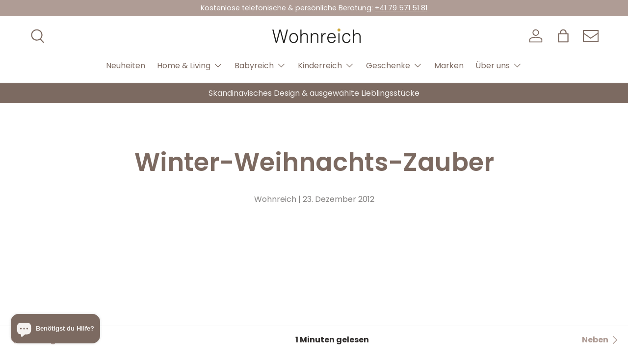

--- FILE ---
content_type: text/html; charset=utf-8
request_url: https://wohnreich.ch/blogs/news/winter-weihnachts-zauber
body_size: 46017
content:
<!doctype html>
<html class="no-js" lang="de" dir="ltr">
  <head><meta charset="utf-8">
<meta name="viewport" content="width=device-width,initial-scale=1">
<title>Winter-Weihnachts-Zauber &ndash; Wohnreich</title><link rel="canonical" href="https://wohnreich.ch/blogs/news/winter-weihnachts-zauber"><link rel="icon" href="//wohnreich.ch/cdn/shop/files/favicon.png?crop=center&height=48&v=1736320376&width=48" type="image/png">
  <link rel="apple-touch-icon" href="//wohnreich.ch/cdn/shop/files/favicon.png?crop=center&height=180&v=1736320376&width=180"><meta name="description" content="Seit Jahrzehnten begleitet mich Aschenbrödel durch die Weihnachtszeit. Weihnachten ist die Zeit, bei der die Uhren leiser und langsamer gehen. Die Zeit, in der die Schneeflocken tanzen. Mit der Ruhe kommt die Besinnung. Mit den Schneeflocken kommt der Neubeginn. Weihnachten ist die Zeit des Geniessens und des Ausruhens"><meta property="og:site_name" content="Wohnreich">
<meta property="og:url" content="https://wohnreich.ch/blogs/news/winter-weihnachts-zauber">
<meta property="og:title" content="Winter-Weihnachts-Zauber">
<meta property="og:type" content="article">
<meta property="og:description" content="Seit Jahrzehnten begleitet mich Aschenbrödel durch die Weihnachtszeit. Weihnachten ist die Zeit, bei der die Uhren leiser und langsamer gehen. Die Zeit, in der die Schneeflocken tanzen. Mit der Ruhe kommt die Besinnung. Mit den Schneeflocken kommt der Neubeginn. Weihnachten ist die Zeit des Geniessens und des Ausruhens"><meta property="og:image" content="http://wohnreich.ch/cdn/shop/files/wohnreich-og-image.png?crop=center&height=1200&v=1737615159&width=1200">
  <meta property="og:image:secure_url" content="https://wohnreich.ch/cdn/shop/files/wohnreich-og-image.png?crop=center&height=1200&v=1737615159&width=1200">
  <meta property="og:image:width" content="1200">
  <meta property="og:image:height" content="628"><meta name="twitter:card" content="summary_large_image">
<meta name="twitter:title" content="Winter-Weihnachts-Zauber">
<meta name="twitter:description" content="Seit Jahrzehnten begleitet mich Aschenbrödel durch die Weihnachtszeit. Weihnachten ist die Zeit, bei der die Uhren leiser und langsamer gehen. Die Zeit, in der die Schneeflocken tanzen. Mit der Ruhe kommt die Besinnung. Mit den Schneeflocken kommt der Neubeginn. Weihnachten ist die Zeit des Geniessens und des Ausruhens">
<link rel="preload" href="//wohnreich.ch/cdn/shop/t/12/assets/main.css?v=157800167926928705441745349036" as="style"><style data-shopify>
@font-face {
  font-family: Poppins;
  font-weight: 400;
  font-style: normal;
  font-display: swap;
  src: url("//wohnreich.ch/cdn/fonts/poppins/poppins_n4.0ba78fa5af9b0e1a374041b3ceaadf0a43b41362.woff2") format("woff2"),
       url("//wohnreich.ch/cdn/fonts/poppins/poppins_n4.214741a72ff2596839fc9760ee7a770386cf16ca.woff") format("woff");
}
@font-face {
  font-family: Poppins;
  font-weight: 700;
  font-style: normal;
  font-display: swap;
  src: url("//wohnreich.ch/cdn/fonts/poppins/poppins_n7.56758dcf284489feb014a026f3727f2f20a54626.woff2") format("woff2"),
       url("//wohnreich.ch/cdn/fonts/poppins/poppins_n7.f34f55d9b3d3205d2cd6f64955ff4b36f0cfd8da.woff") format("woff");
}
@font-face {
  font-family: Poppins;
  font-weight: 400;
  font-style: italic;
  font-display: swap;
  src: url("//wohnreich.ch/cdn/fonts/poppins/poppins_i4.846ad1e22474f856bd6b81ba4585a60799a9f5d2.woff2") format("woff2"),
       url("//wohnreich.ch/cdn/fonts/poppins/poppins_i4.56b43284e8b52fc64c1fd271f289a39e8477e9ec.woff") format("woff");
}
@font-face {
  font-family: Poppins;
  font-weight: 700;
  font-style: italic;
  font-display: swap;
  src: url("//wohnreich.ch/cdn/fonts/poppins/poppins_i7.42fd71da11e9d101e1e6c7932199f925f9eea42d.woff2") format("woff2"),
       url("//wohnreich.ch/cdn/fonts/poppins/poppins_i7.ec8499dbd7616004e21155106d13837fff4cf556.woff") format("woff");
}
@font-face {
  font-family: Poppins;
  font-weight: 600;
  font-style: normal;
  font-display: swap;
  src: url("//wohnreich.ch/cdn/fonts/poppins/poppins_n6.aa29d4918bc243723d56b59572e18228ed0786f6.woff2") format("woff2"),
       url("//wohnreich.ch/cdn/fonts/poppins/poppins_n6.5f815d845fe073750885d5b7e619ee00e8111208.woff") format("woff");
}
@font-face {
  font-family: Poppins;
  font-weight: 400;
  font-style: normal;
  font-display: swap;
  src: url("//wohnreich.ch/cdn/fonts/poppins/poppins_n4.0ba78fa5af9b0e1a374041b3ceaadf0a43b41362.woff2") format("woff2"),
       url("//wohnreich.ch/cdn/fonts/poppins/poppins_n4.214741a72ff2596839fc9760ee7a770386cf16ca.woff") format("woff");
}
:root {
        --bg-color: 255 255 255 / 1.0;
        --bg-color-og: 255 255 255 / 1.0;
        --heading-color: 124 106 97;
        --text-color: 48 45 44;
        --text-color-og: 48 45 44;
        --scrollbar-color: 48 45 44;
        --link-color: 175 156 149;
        --link-color-og: 175 156 149;
        --star-color: 175 156 149;--swatch-border-color-default: 214 213 213;
          --swatch-border-color-active: 152 150 150;
          --swatch-card-size: 24px;
          --swatch-variant-picker-size: 64px;--color-scheme-1-bg: 244 241 239 / 1.0;
        --color-scheme-1-grad: ;
        --color-scheme-1-heading: 124 106 97;
        --color-scheme-1-text: 124 106 97;
        --color-scheme-1-btn-bg: 175 156 149;
        --color-scheme-1-btn-text: 255 255 255;
        --color-scheme-1-btn-bg-hover: 194 179 174;--color-scheme-2-bg: 217 202 196 / 1.0;
        --color-scheme-2-grad: ;
        --color-scheme-2-heading: 124 106 97;
        --color-scheme-2-text: 124 106 97;
        --color-scheme-2-btn-bg: 244 241 239;
        --color-scheme-2-btn-text: 124 106 97;
        --color-scheme-2-btn-bg-hover: 233 229 227;--color-scheme-3-bg: 124 106 97 / 1.0;
        --color-scheme-3-grad: ;
        --color-scheme-3-heading: 244 241 239;
        --color-scheme-3-text: 244 241 239;
        --color-scheme-3-btn-bg: 244 241 239;
        --color-scheme-3-btn-text: 124 106 97;
        --color-scheme-3-btn-bg-hover: 233 229 227;

        --drawer-bg-color: 244 241 239 / 1.0;
        --drawer-text-color: 124 106 97;

        --panel-bg-color: 244 241 239 / 1.0;
        --panel-heading-color: 124 106 97;
        --panel-text-color: 124 106 97;

        --in-stock-text-color: 44 126 63;
        --low-stock-text-color: 210 134 26;
        --very-low-stock-text-color: 180 12 28;
        --no-stock-text-color: 119 119 119;
        --no-stock-backordered-text-color: 119 119 119;

        --error-bg-color: 252 237 238;
        --error-text-color: 180 12 28;
        --success-bg-color: 232 246 234;
        --success-text-color: 44 126 63;
        --info-bg-color: 228 237 250;
        --info-text-color: 26 102 210;

        --heading-font-family: Poppins, sans-serif;
        --heading-font-style: normal;
        --heading-font-weight: 600;
        --heading-scale-start: 6;

        --navigation-font-family: Poppins, sans-serif;
        --navigation-font-style: normal;
        --navigation-font-weight: 400;--heading-text-transform: none;
--subheading-text-transform: none;
        --body-font-family: Poppins, sans-serif;
        --body-font-style: normal;
        --body-font-weight: 400;
        --body-font-size: 16;

        --section-gap: 64;
        --heading-gap: calc(8 * var(--space-unit));--grid-column-gap: 20px;--btn-bg-color: 175 156 149;
        --btn-bg-hover-color: 194 179 174;
        --btn-text-color: 255 255 255;
        --btn-bg-color-og: 175 156 149;
        --btn-text-color-og: 255 255 255;
        --btn-alt-bg-color: 255 255 255;
        --btn-alt-bg-alpha: 1.0;
        --btn-alt-text-color: 9 3 2;
        --btn-border-width: 1px;
        --btn-padding-y: 12px;

        
        --btn-border-radius: 3px;
        

        --btn-lg-border-radius: 50%;
        --btn-icon-border-radius: 50%;
        --input-with-btn-inner-radius: var(--btn-border-radius);

        --input-bg-color: 255 255 255 / 1.0;
        --input-text-color: 48 45 44;
        --input-border-width: 1px;
        --input-border-radius: 2px;
        --textarea-border-radius: 2px;
        --input-border-radius: 3px;
        --input-bg-color-diff-3: #f7f7f7;
        --input-bg-color-diff-6: #f0f0f0;

        --modal-border-radius: 0px;
        --modal-overlay-color: 0 0 0;
        --modal-overlay-opacity: 0.4;
        --drawer-border-radius: 0px;
        --overlay-border-radius: 2px;

        --custom-label-bg-color: 175 156 149;
        --custom-label-text-color: 255 255 255;--sale-label-bg-color: 247 23 53;
        --sale-label-text-color: 255 255 255;--sold-out-label-bg-color: 73 93 99;
        --sold-out-label-text-color: 255 255 255;--new-label-bg-color: 250 200 205;
        --new-label-text-color: 9 3 2;--preorder-label-bg-color: 103 170 249;
        --preorder-label-text-color: 255 255 255;

        --collection-label-color: 0 126 18;

        --page-width: 1590px;
        --gutter-sm: 20px;
        --gutter-md: 32px;
        --gutter-lg: 64px;

        --payment-terms-bg-color: #ffffff;

        --coll-card-bg-color: #f4f1ef;
        --coll-card-border-color: rgba(0,0,0,0);

        --card-highlight-bg-color: #F9F9F9;
        --card-highlight-text-color: 85 85 85;
        --card-highlight-border-color: #E1E1E1;--blend-bg-color: #f4f1ef;
          
            --aos-animate-duration: 0.6s;
          

          
            --aos-min-width: 0;
          
        

        --reading-width: 48em;
      }

      @media (max-width: 769px) {
        :root {
          --reading-width: 36em;
        }
      }</style>

    <link rel="stylesheet" href="//wohnreich.ch/cdn/shop/t/12/assets/main.css?v=157800167926928705441745349036">
    <script src="//wohnreich.ch/cdn/shop/t/12/assets/main.js?v=76476094356780495751736282257" defer="defer"></script><link
        rel="preload"
        href="//wohnreich.ch/cdn/fonts/poppins/poppins_n4.0ba78fa5af9b0e1a374041b3ceaadf0a43b41362.woff2"
        as="font"
        type="font/woff2"
        crossorigin
        fetchpriority="high"
      ><link
        rel="preload"
        href="//wohnreich.ch/cdn/fonts/poppins/poppins_n6.aa29d4918bc243723d56b59572e18228ed0786f6.woff2"
        as="font"
        type="font/woff2"
        crossorigin
        fetchpriority="high"
      ><script>window.performance && window.performance.mark && window.performance.mark('shopify.content_for_header.start');</script><meta name="google-site-verification" content="9bX7DmUqhbj_OqVYZQRDGw5Sh_sojScBwrFZ2c0RM2c">
<meta id="shopify-digital-wallet" name="shopify-digital-wallet" content="/8596632/digital_wallets/dialog">
<meta name="shopify-checkout-api-token" content="e5a08b320f965329b8d48e10355ecb6b">
<meta id="in-context-paypal-metadata" data-shop-id="8596632" data-venmo-supported="false" data-environment="production" data-locale="de_DE" data-paypal-v4="true" data-currency="CHF">
<link rel="alternate" type="application/atom+xml" title="Feed" href="/blogs/news.atom" />
<link rel="alternate" hreflang="x-default" href="https://wohnreich.ch/blogs/news/winter-weihnachts-zauber">
<link rel="alternate" hreflang="de" href="https://wohnreich.ch/blogs/news/winter-weihnachts-zauber">
<link rel="alternate" hreflang="en" href="https://wohnreich.ch/en/blogs/news/winter-weihnachts-zauber">
<script async="async" src="/checkouts/internal/preloads.js?locale=de-CH"></script>
<script id="shopify-features" type="application/json">{"accessToken":"e5a08b320f965329b8d48e10355ecb6b","betas":["rich-media-storefront-analytics"],"domain":"wohnreich.ch","predictiveSearch":true,"shopId":8596632,"locale":"de"}</script>
<script>var Shopify = Shopify || {};
Shopify.shop = "wohnreich.myshopify.com";
Shopify.locale = "de";
Shopify.currency = {"active":"CHF","rate":"1.0"};
Shopify.country = "CH";
Shopify.theme = {"name":"wohnreich.ch-shopify-enterprise\/1.6.2","id":176982229373,"schema_name":"Enterprise","schema_version":"1.6.2","theme_store_id":null,"role":"main"};
Shopify.theme.handle = "null";
Shopify.theme.style = {"id":null,"handle":null};
Shopify.cdnHost = "wohnreich.ch/cdn";
Shopify.routes = Shopify.routes || {};
Shopify.routes.root = "/";</script>
<script type="module">!function(o){(o.Shopify=o.Shopify||{}).modules=!0}(window);</script>
<script>!function(o){function n(){var o=[];function n(){o.push(Array.prototype.slice.apply(arguments))}return n.q=o,n}var t=o.Shopify=o.Shopify||{};t.loadFeatures=n(),t.autoloadFeatures=n()}(window);</script>
<script id="shop-js-analytics" type="application/json">{"pageType":"article"}</script>
<script defer="defer" async type="module" src="//wohnreich.ch/cdn/shopifycloud/shop-js/modules/v2/client.init-shop-cart-sync_HUjMWWU5.de.esm.js"></script>
<script defer="defer" async type="module" src="//wohnreich.ch/cdn/shopifycloud/shop-js/modules/v2/chunk.common_QpfDqRK1.esm.js"></script>
<script type="module">
  await import("//wohnreich.ch/cdn/shopifycloud/shop-js/modules/v2/client.init-shop-cart-sync_HUjMWWU5.de.esm.js");
await import("//wohnreich.ch/cdn/shopifycloud/shop-js/modules/v2/chunk.common_QpfDqRK1.esm.js");

  window.Shopify.SignInWithShop?.initShopCartSync?.({"fedCMEnabled":true,"windoidEnabled":true});

</script>
<script id="__st">var __st={"a":8596632,"offset":3600,"reqid":"a32f95e6-bd2d-4d2c-9b07-cce8587c4c7c-1768843154","pageurl":"wohnreich.ch\/blogs\/news\/winter-weihnachts-zauber","s":"articles-241570247","u":"50f28e495a53","p":"article","rtyp":"article","rid":241570247};</script>
<script>window.ShopifyPaypalV4VisibilityTracking = true;</script>
<script id="captcha-bootstrap">!function(){'use strict';const t='contact',e='account',n='new_comment',o=[[t,t],['blogs',n],['comments',n],[t,'customer']],c=[[e,'customer_login'],[e,'guest_login'],[e,'recover_customer_password'],[e,'create_customer']],r=t=>t.map((([t,e])=>`form[action*='/${t}']:not([data-nocaptcha='true']) input[name='form_type'][value='${e}']`)).join(','),a=t=>()=>t?[...document.querySelectorAll(t)].map((t=>t.form)):[];function s(){const t=[...o],e=r(t);return a(e)}const i='password',u='form_key',d=['recaptcha-v3-token','g-recaptcha-response','h-captcha-response',i],f=()=>{try{return window.sessionStorage}catch{return}},m='__shopify_v',_=t=>t.elements[u];function p(t,e,n=!1){try{const o=window.sessionStorage,c=JSON.parse(o.getItem(e)),{data:r}=function(t){const{data:e,action:n}=t;return t[m]||n?{data:e,action:n}:{data:t,action:n}}(c);for(const[e,n]of Object.entries(r))t.elements[e]&&(t.elements[e].value=n);n&&o.removeItem(e)}catch(o){console.error('form repopulation failed',{error:o})}}const l='form_type',E='cptcha';function T(t){t.dataset[E]=!0}const w=window,h=w.document,L='Shopify',v='ce_forms',y='captcha';let A=!1;((t,e)=>{const n=(g='f06e6c50-85a8-45c8-87d0-21a2b65856fe',I='https://cdn.shopify.com/shopifycloud/storefront-forms-hcaptcha/ce_storefront_forms_captcha_hcaptcha.v1.5.2.iife.js',D={infoText:'Durch hCaptcha geschützt',privacyText:'Datenschutz',termsText:'Allgemeine Geschäftsbedingungen'},(t,e,n)=>{const o=w[L][v],c=o.bindForm;if(c)return c(t,g,e,D).then(n);var r;o.q.push([[t,g,e,D],n]),r=I,A||(h.body.append(Object.assign(h.createElement('script'),{id:'captcha-provider',async:!0,src:r})),A=!0)});var g,I,D;w[L]=w[L]||{},w[L][v]=w[L][v]||{},w[L][v].q=[],w[L][y]=w[L][y]||{},w[L][y].protect=function(t,e){n(t,void 0,e),T(t)},Object.freeze(w[L][y]),function(t,e,n,w,h,L){const[v,y,A,g]=function(t,e,n){const i=e?o:[],u=t?c:[],d=[...i,...u],f=r(d),m=r(i),_=r(d.filter((([t,e])=>n.includes(e))));return[a(f),a(m),a(_),s()]}(w,h,L),I=t=>{const e=t.target;return e instanceof HTMLFormElement?e:e&&e.form},D=t=>v().includes(t);t.addEventListener('submit',(t=>{const e=I(t);if(!e)return;const n=D(e)&&!e.dataset.hcaptchaBound&&!e.dataset.recaptchaBound,o=_(e),c=g().includes(e)&&(!o||!o.value);(n||c)&&t.preventDefault(),c&&!n&&(function(t){try{if(!f())return;!function(t){const e=f();if(!e)return;const n=_(t);if(!n)return;const o=n.value;o&&e.removeItem(o)}(t);const e=Array.from(Array(32),(()=>Math.random().toString(36)[2])).join('');!function(t,e){_(t)||t.append(Object.assign(document.createElement('input'),{type:'hidden',name:u})),t.elements[u].value=e}(t,e),function(t,e){const n=f();if(!n)return;const o=[...t.querySelectorAll(`input[type='${i}']`)].map((({name:t})=>t)),c=[...d,...o],r={};for(const[a,s]of new FormData(t).entries())c.includes(a)||(r[a]=s);n.setItem(e,JSON.stringify({[m]:1,action:t.action,data:r}))}(t,e)}catch(e){console.error('failed to persist form',e)}}(e),e.submit())}));const S=(t,e)=>{t&&!t.dataset[E]&&(n(t,e.some((e=>e===t))),T(t))};for(const o of['focusin','change'])t.addEventListener(o,(t=>{const e=I(t);D(e)&&S(e,y())}));const B=e.get('form_key'),M=e.get(l),P=B&&M;t.addEventListener('DOMContentLoaded',(()=>{const t=y();if(P)for(const e of t)e.elements[l].value===M&&p(e,B);[...new Set([...A(),...v().filter((t=>'true'===t.dataset.shopifyCaptcha))])].forEach((e=>S(e,t)))}))}(h,new URLSearchParams(w.location.search),n,t,e,['guest_login'])})(!0,!0)}();</script>
<script integrity="sha256-4kQ18oKyAcykRKYeNunJcIwy7WH5gtpwJnB7kiuLZ1E=" data-source-attribution="shopify.loadfeatures" defer="defer" src="//wohnreich.ch/cdn/shopifycloud/storefront/assets/storefront/load_feature-a0a9edcb.js" crossorigin="anonymous"></script>
<script data-source-attribution="shopify.dynamic_checkout.dynamic.init">var Shopify=Shopify||{};Shopify.PaymentButton=Shopify.PaymentButton||{isStorefrontPortableWallets:!0,init:function(){window.Shopify.PaymentButton.init=function(){};var t=document.createElement("script");t.src="https://wohnreich.ch/cdn/shopifycloud/portable-wallets/latest/portable-wallets.de.js",t.type="module",document.head.appendChild(t)}};
</script>
<script data-source-attribution="shopify.dynamic_checkout.buyer_consent">
  function portableWalletsHideBuyerConsent(e){var t=document.getElementById("shopify-buyer-consent"),n=document.getElementById("shopify-subscription-policy-button");t&&n&&(t.classList.add("hidden"),t.setAttribute("aria-hidden","true"),n.removeEventListener("click",e))}function portableWalletsShowBuyerConsent(e){var t=document.getElementById("shopify-buyer-consent"),n=document.getElementById("shopify-subscription-policy-button");t&&n&&(t.classList.remove("hidden"),t.removeAttribute("aria-hidden"),n.addEventListener("click",e))}window.Shopify?.PaymentButton&&(window.Shopify.PaymentButton.hideBuyerConsent=portableWalletsHideBuyerConsent,window.Shopify.PaymentButton.showBuyerConsent=portableWalletsShowBuyerConsent);
</script>
<script data-source-attribution="shopify.dynamic_checkout.cart.bootstrap">document.addEventListener("DOMContentLoaded",(function(){function t(){return document.querySelector("shopify-accelerated-checkout-cart, shopify-accelerated-checkout")}if(t())Shopify.PaymentButton.init();else{new MutationObserver((function(e,n){t()&&(Shopify.PaymentButton.init(),n.disconnect())})).observe(document.body,{childList:!0,subtree:!0})}}));
</script>
<script id='scb4127' type='text/javascript' async='' src='https://wohnreich.ch/cdn/shopifycloud/privacy-banner/storefront-banner.js'></script><link id="shopify-accelerated-checkout-styles" rel="stylesheet" media="screen" href="https://wohnreich.ch/cdn/shopifycloud/portable-wallets/latest/accelerated-checkout-backwards-compat.css" crossorigin="anonymous">
<style id="shopify-accelerated-checkout-cart">
        #shopify-buyer-consent {
  margin-top: 1em;
  display: inline-block;
  width: 100%;
}

#shopify-buyer-consent.hidden {
  display: none;
}

#shopify-subscription-policy-button {
  background: none;
  border: none;
  padding: 0;
  text-decoration: underline;
  font-size: inherit;
  cursor: pointer;
}

#shopify-subscription-policy-button::before {
  box-shadow: none;
}

      </style>
<script id="sections-script" data-sections="header,footer" defer="defer" src="//wohnreich.ch/cdn/shop/t/12/compiled_assets/scripts.js?v=7929"></script>
<script>window.performance && window.performance.mark && window.performance.mark('shopify.content_for_header.end');</script>
<script src="//wohnreich.ch/cdn/shop/t/12/assets/blur-messages.js?v=98620774460636405321736282255" defer="defer"></script>
      <script src="//wohnreich.ch/cdn/shop/t/12/assets/animate-on-scroll.js?v=15249566486942820451736282258" defer="defer"></script>
      <link rel="stylesheet" href="//wohnreich.ch/cdn/shop/t/12/assets/animate-on-scroll.css?v=116194678796051782541736282254">
    

    <link href="//wohnreich.ch/cdn/shop/t/12/assets/popup.css?v=173224357801026622811736282257" rel="stylesheet" type="text/css" media="all" />
    <link href="//wohnreich.ch/cdn/shop/t/12/assets/modal.css?v=5347267630636587731736282254" rel="stylesheet" type="text/css" media="all" />
    <script src="//wohnreich.ch/cdn/shop/t/12/assets/pop-up.js?v=73271504832474159941739474643" defer="defer"></script>

    <script>
      document.documentElement.className = document.documentElement.className.replace('no-js', 'js');
    </script><!-- CC Custom Head Start --><!-- CC Custom Head End --><!-- BEGIN app block: shopify://apps/judge-me-reviews/blocks/judgeme_core/61ccd3b1-a9f2-4160-9fe9-4fec8413e5d8 --><!-- Start of Judge.me Core -->






<link rel="dns-prefetch" href="https://cdnwidget.judge.me">
<link rel="dns-prefetch" href="https://cdn.judge.me">
<link rel="dns-prefetch" href="https://cdn1.judge.me">
<link rel="dns-prefetch" href="https://api.judge.me">

<script data-cfasync='false' class='jdgm-settings-script'>window.jdgmSettings={"pagination":5,"disable_web_reviews":false,"badge_no_review_text":"Keine Bewertungen","badge_n_reviews_text":"{{ n }} Bewertung/Bewertungen","badge_star_color":"#879D91","hide_badge_preview_if_no_reviews":true,"badge_hide_text":false,"enforce_center_preview_badge":false,"widget_title":"Kundenbewertungen","widget_open_form_text":"Bewertung schreiben","widget_close_form_text":"Bewertung abbrechen","widget_refresh_page_text":"Seite aktualisieren","widget_summary_text":"Basierend auf {{ number_of_reviews }} Bewertung/Bewertungen","widget_no_review_text":"Schreiben Sie die erste Bewertung","widget_name_field_text":"Anzeigename","widget_verified_name_field_text":"Verifizierter Name (öffentlich)","widget_name_placeholder_text":"Anzeigename","widget_required_field_error_text":"Dieses Feld ist erforderlich.","widget_email_field_text":"E-Mail-Adresse","widget_verified_email_field_text":"Verifizierte E-Mail (privat, kann nicht bearbeitet werden)","widget_email_placeholder_text":"Ihre E-Mail-Adresse","widget_email_field_error_text":"Bitte geben Sie eine gültige E-Mail-Adresse ein.","widget_rating_field_text":"Bewertung","widget_review_title_field_text":"Bewertungstitel","widget_review_title_placeholder_text":"Geben Sie Ihrer Bewertung einen Titel","widget_review_body_field_text":"Bewertungsinhalt","widget_review_body_placeholder_text":"Beginnen Sie hier zu schreiben...","widget_pictures_field_text":"Bild/Video (optional)","widget_submit_review_text":"Bewertung abschicken","widget_submit_verified_review_text":"Verifizierte Bewertung abschicken","widget_submit_success_msg_with_auto_publish":"Vielen Dank! Bitte aktualisieren Sie die Seite in wenigen Momenten, um Ihre Bewertung zu sehen. Sie können Ihre Bewertung entfernen oder bearbeiten, indem Sie sich bei \u003ca href='https://judge.me/login' target='_blank' rel='nofollow noopener'\u003eJudge.me\u003c/a\u003e anmelden","widget_submit_success_msg_no_auto_publish":"Vielen Dank! Ihre Bewertung wird veröffentlicht, sobald sie vom Shop-Administrator genehmigt wurde. Sie können Ihre Bewertung entfernen oder bearbeiten, indem Sie sich bei \u003ca href='https://judge.me/login' target='_blank' rel='nofollow noopener'\u003eJudge.me\u003c/a\u003e anmelden","widget_show_default_reviews_out_of_total_text":"Es werden {{ n_reviews_shown }} von {{ n_reviews }} Bewertungen angezeigt.","widget_show_all_link_text":"Alle anzeigen","widget_show_less_link_text":"Weniger anzeigen","widget_author_said_text":"{{ reviewer_name }} sagte:","widget_days_text":"vor {{ n }} Tag/Tagen","widget_weeks_text":"vor {{ n }} Woche/Wochen","widget_months_text":"vor {{ n }} Monat/Monaten","widget_years_text":"vor {{ n }} Jahr/Jahren","widget_yesterday_text":"Gestern","widget_today_text":"Heute","widget_replied_text":"\u003e\u003e {{ shop_name }} antwortete:","widget_read_more_text":"Mehr lesen","widget_reviewer_name_as_initial":"","widget_rating_filter_color":"#fbcd0a","widget_rating_filter_see_all_text":"Alle Bewertungen anzeigen","widget_sorting_most_recent_text":"Neueste","widget_sorting_highest_rating_text":"Höchste Bewertung","widget_sorting_lowest_rating_text":"Niedrigste Bewertung","widget_sorting_with_pictures_text":"Nur Bilder","widget_sorting_most_helpful_text":"Hilfreichste","widget_open_question_form_text":"Eine Frage stellen","widget_reviews_subtab_text":"Bewertungen","widget_questions_subtab_text":"Fragen","widget_question_label_text":"Frage","widget_answer_label_text":"Antwort","widget_question_placeholder_text":"Schreiben Sie hier Ihre Frage","widget_submit_question_text":"Frage absenden","widget_question_submit_success_text":"Vielen Dank für Ihre Frage! Wir werden Sie benachrichtigen, sobald sie beantwortet wird.","widget_star_color":"#879D91","verified_badge_text":"Verifiziert","verified_badge_bg_color":"","verified_badge_text_color":"","verified_badge_placement":"left-of-reviewer-name","widget_review_max_height":"","widget_hide_border":false,"widget_social_share":false,"widget_thumb":false,"widget_review_location_show":false,"widget_location_format":"","all_reviews_include_out_of_store_products":true,"all_reviews_out_of_store_text":"(außerhalb des Shops)","all_reviews_pagination":100,"all_reviews_product_name_prefix_text":"über","enable_review_pictures":true,"enable_question_anwser":false,"widget_theme":"default","review_date_format":"dd/mm/yyyy","default_sort_method":"most-recent","widget_product_reviews_subtab_text":"Produktbewertungen","widget_shop_reviews_subtab_text":"Shop-Bewertungen","widget_other_products_reviews_text":"Bewertungen für andere Produkte","widget_store_reviews_subtab_text":"Shop-Bewertungen","widget_no_store_reviews_text":"Dieser Shop hat noch keine Bewertungen erhalten","widget_web_restriction_product_reviews_text":"Dieses Produkt hat noch keine Bewertungen erhalten","widget_no_items_text":"Keine Elemente gefunden","widget_show_more_text":"Mehr anzeigen","widget_write_a_store_review_text":"Shop-Bewertung schreiben","widget_other_languages_heading":"Bewertungen in anderen Sprachen","widget_translate_review_text":"Bewertung übersetzen nach {{ language }}","widget_translating_review_text":"Übersetzung läuft...","widget_show_original_translation_text":"Original anzeigen ({{ language }})","widget_translate_review_failed_text":"Bewertung konnte nicht übersetzt werden.","widget_translate_review_retry_text":"Erneut versuchen","widget_translate_review_try_again_later_text":"Versuchen Sie es später noch einmal","show_product_url_for_grouped_product":false,"widget_sorting_pictures_first_text":"Bilder zuerst","show_pictures_on_all_rev_page_mobile":false,"show_pictures_on_all_rev_page_desktop":false,"floating_tab_hide_mobile_install_preference":false,"floating_tab_button_name":"★ Bewertungen","floating_tab_title":"Lassen Sie Kunden für uns sprechen","floating_tab_button_color":"","floating_tab_button_background_color":"","floating_tab_url":"","floating_tab_url_enabled":false,"floating_tab_tab_style":"text","all_reviews_text_badge_text":"Kunden bewerten uns mit {{ shop.metafields.judgeme.all_reviews_rating | round: 1 }}/5 basierend auf {{ shop.metafields.judgeme.all_reviews_count }} Bewertungen.","all_reviews_text_badge_text_branded_style":"{{ shop.metafields.judgeme.all_reviews_rating | round: 1 }} von 5 Sternen basierend auf {{ shop.metafields.judgeme.all_reviews_count }} Bewertungen","is_all_reviews_text_badge_a_link":false,"show_stars_for_all_reviews_text_badge":false,"all_reviews_text_badge_url":"","all_reviews_text_style":"branded","all_reviews_text_color_style":"judgeme_brand_color","all_reviews_text_color":"#108474","all_reviews_text_show_jm_brand":false,"featured_carousel_show_header":true,"featured_carousel_title":"Lassen Sie Kunden für uns sprechen","testimonials_carousel_title":"Kunden sagen uns","videos_carousel_title":"Echte Kunden-Geschichten","cards_carousel_title":"Kunden sagen uns","featured_carousel_count_text":"aus {{ n }} Bewertungen","featured_carousel_add_link_to_all_reviews_page":false,"featured_carousel_url":"","featured_carousel_show_images":true,"featured_carousel_autoslide_interval":5,"featured_carousel_arrows_on_the_sides":false,"featured_carousel_height":250,"featured_carousel_width":80,"featured_carousel_image_size":0,"featured_carousel_image_height":250,"featured_carousel_arrow_color":"#eeeeee","verified_count_badge_style":"branded","verified_count_badge_orientation":"horizontal","verified_count_badge_color_style":"judgeme_brand_color","verified_count_badge_color":"#108474","is_verified_count_badge_a_link":false,"verified_count_badge_url":"","verified_count_badge_show_jm_brand":true,"widget_rating_preset_default":5,"widget_first_sub_tab":"product-reviews","widget_show_histogram":true,"widget_histogram_use_custom_color":false,"widget_pagination_use_custom_color":false,"widget_star_use_custom_color":false,"widget_verified_badge_use_custom_color":false,"widget_write_review_use_custom_color":false,"picture_reminder_submit_button":"Upload Pictures","enable_review_videos":false,"mute_video_by_default":false,"widget_sorting_videos_first_text":"Videos zuerst","widget_review_pending_text":"Ausstehend","featured_carousel_items_for_large_screen":3,"social_share_options_order":"Facebook,Twitter","remove_microdata_snippet":true,"disable_json_ld":false,"enable_json_ld_products":false,"preview_badge_show_question_text":false,"preview_badge_no_question_text":"Keine Fragen","preview_badge_n_question_text":"{{ number_of_questions }} Frage/Fragen","qa_badge_show_icon":false,"qa_badge_position":"same-row","remove_judgeme_branding":true,"widget_add_search_bar":false,"widget_search_bar_placeholder":"Suchen","widget_sorting_verified_only_text":"Nur verifizierte","featured_carousel_theme":"default","featured_carousel_show_rating":true,"featured_carousel_show_title":true,"featured_carousel_show_body":true,"featured_carousel_show_date":false,"featured_carousel_show_reviewer":true,"featured_carousel_show_product":false,"featured_carousel_header_background_color":"#108474","featured_carousel_header_text_color":"#ffffff","featured_carousel_name_product_separator":"reviewed","featured_carousel_full_star_background":"#108474","featured_carousel_empty_star_background":"#dadada","featured_carousel_vertical_theme_background":"#f9fafb","featured_carousel_verified_badge_enable":true,"featured_carousel_verified_badge_color":"#108474","featured_carousel_border_style":"round","featured_carousel_review_line_length_limit":3,"featured_carousel_more_reviews_button_text":"Mehr Bewertungen lesen","featured_carousel_view_product_button_text":"Produkt ansehen","all_reviews_page_load_reviews_on":"scroll","all_reviews_page_load_more_text":"Mehr Bewertungen laden","disable_fb_tab_reviews":false,"enable_ajax_cdn_cache":false,"widget_advanced_speed_features":5,"widget_public_name_text":"wird öffentlich angezeigt wie","default_reviewer_name":"John Smith","default_reviewer_name_has_non_latin":true,"widget_reviewer_anonymous":"Anonym","medals_widget_title":"Judge.me Bewertungsmedaillen","medals_widget_background_color":"#f9fafb","medals_widget_position":"footer_all_pages","medals_widget_border_color":"#f9fafb","medals_widget_verified_text_position":"left","medals_widget_use_monochromatic_version":false,"medals_widget_elements_color":"#108474","show_reviewer_avatar":true,"widget_invalid_yt_video_url_error_text":"Keine YouTube-Video-URL","widget_max_length_field_error_text":"Bitte geben Sie nicht mehr als {0} Zeichen ein.","widget_show_country_flag":false,"widget_show_collected_via_shop_app":true,"widget_verified_by_shop_badge_style":"light","widget_verified_by_shop_text":"Verifiziert vom Shop","widget_show_photo_gallery":false,"widget_load_with_code_splitting":true,"widget_ugc_install_preference":false,"widget_ugc_title":"Von uns hergestellt, von Ihnen geteilt","widget_ugc_subtitle":"Markieren Sie uns, um Ihr Bild auf unserer Seite zu sehen","widget_ugc_arrows_color":"#ffffff","widget_ugc_primary_button_text":"Jetzt kaufen","widget_ugc_primary_button_background_color":"#108474","widget_ugc_primary_button_text_color":"#ffffff","widget_ugc_primary_button_border_width":"0","widget_ugc_primary_button_border_style":"none","widget_ugc_primary_button_border_color":"#108474","widget_ugc_primary_button_border_radius":"25","widget_ugc_secondary_button_text":"Mehr laden","widget_ugc_secondary_button_background_color":"#ffffff","widget_ugc_secondary_button_text_color":"#108474","widget_ugc_secondary_button_border_width":"2","widget_ugc_secondary_button_border_style":"solid","widget_ugc_secondary_button_border_color":"#108474","widget_ugc_secondary_button_border_radius":"25","widget_ugc_reviews_button_text":"Bewertungen ansehen","widget_ugc_reviews_button_background_color":"#ffffff","widget_ugc_reviews_button_text_color":"#108474","widget_ugc_reviews_button_border_width":"2","widget_ugc_reviews_button_border_style":"solid","widget_ugc_reviews_button_border_color":"#108474","widget_ugc_reviews_button_border_radius":"25","widget_ugc_reviews_button_link_to":"judgeme-reviews-page","widget_ugc_show_post_date":true,"widget_ugc_max_width":"800","widget_rating_metafield_value_type":true,"widget_primary_color":"#AF9C95","widget_enable_secondary_color":false,"widget_secondary_color":"#edf5f5","widget_summary_average_rating_text":"{{ average_rating }} von 5","widget_media_grid_title":"Kundenfotos \u0026 -videos","widget_media_grid_see_more_text":"Mehr sehen","widget_round_style":false,"widget_show_product_medals":true,"widget_verified_by_judgeme_text":"Verifiziert von Judge.me","widget_show_store_medals":true,"widget_verified_by_judgeme_text_in_store_medals":"Verifiziert von Judge.me","widget_media_field_exceed_quantity_message":"Entschuldigung, wir können nur {{ max_media }} für eine Bewertung akzeptieren.","widget_media_field_exceed_limit_message":"{{ file_name }} ist zu groß, bitte wählen Sie ein {{ media_type }} kleiner als {{ size_limit }}MB.","widget_review_submitted_text":"Bewertung abgesendet!","widget_question_submitted_text":"Frage abgesendet!","widget_close_form_text_question":"Abbrechen","widget_write_your_answer_here_text":"Schreiben Sie hier Ihre Antwort","widget_enabled_branded_link":true,"widget_show_collected_by_judgeme":false,"widget_reviewer_name_color":"","widget_write_review_text_color":"","widget_write_review_bg_color":"","widget_collected_by_judgeme_text":"gesammelt von Judge.me","widget_pagination_type":"standard","widget_load_more_text":"Mehr laden","widget_load_more_color":"#108474","widget_full_review_text":"Vollständige Bewertung","widget_read_more_reviews_text":"Mehr Bewertungen lesen","widget_read_questions_text":"Fragen lesen","widget_questions_and_answers_text":"Fragen \u0026 Antworten","widget_verified_by_text":"Verifiziert von","widget_verified_text":"Verifiziert","widget_number_of_reviews_text":"{{ number_of_reviews }} Bewertungen","widget_back_button_text":"Zurück","widget_next_button_text":"Weiter","widget_custom_forms_filter_button":"Filter","custom_forms_style":"horizontal","widget_show_review_information":false,"how_reviews_are_collected":"Wie werden Bewertungen gesammelt?","widget_show_review_keywords":false,"widget_gdpr_statement":"Wie wir Ihre Daten verwenden: Wir kontaktieren Sie nur bezüglich der von Ihnen abgegebenen Bewertung und nur, wenn nötig. Durch das Absenden Ihrer Bewertung stimmen Sie den \u003ca href='https://judge.me/terms' target='_blank' rel='nofollow noopener'\u003eNutzungsbedingungen\u003c/a\u003e, der \u003ca href='https://judge.me/privacy' target='_blank' rel='nofollow noopener'\u003eDatenschutzrichtlinie\u003c/a\u003e und den \u003ca href='https://judge.me/content-policy' target='_blank' rel='nofollow noopener'\u003eInhaltsrichtlinien\u003c/a\u003e von Judge.me zu.","widget_multilingual_sorting_enabled":false,"widget_translate_review_content_enabled":false,"widget_translate_review_content_method":"manual","popup_widget_review_selection":"automatically_with_pictures","popup_widget_round_border_style":true,"popup_widget_show_title":true,"popup_widget_show_body":true,"popup_widget_show_reviewer":false,"popup_widget_show_product":true,"popup_widget_show_pictures":true,"popup_widget_use_review_picture":true,"popup_widget_show_on_home_page":true,"popup_widget_show_on_product_page":true,"popup_widget_show_on_collection_page":true,"popup_widget_show_on_cart_page":true,"popup_widget_position":"bottom_left","popup_widget_first_review_delay":5,"popup_widget_duration":5,"popup_widget_interval":5,"popup_widget_review_count":5,"popup_widget_hide_on_mobile":true,"review_snippet_widget_round_border_style":true,"review_snippet_widget_card_color":"#FFFFFF","review_snippet_widget_slider_arrows_background_color":"#FFFFFF","review_snippet_widget_slider_arrows_color":"#000000","review_snippet_widget_star_color":"#108474","show_product_variant":false,"all_reviews_product_variant_label_text":"Variante: ","widget_show_verified_branding":true,"widget_ai_summary_title":"Kunden sagen","widget_ai_summary_disclaimer":"KI-gestützte Bewertungszusammenfassung basierend auf aktuellen Kundenbewertungen","widget_show_ai_summary":false,"widget_show_ai_summary_bg":false,"widget_show_review_title_input":true,"redirect_reviewers_invited_via_email":"external_form","request_store_review_after_product_review":false,"request_review_other_products_in_order":false,"review_form_color_scheme":"default","review_form_corner_style":"square","review_form_star_color":{},"review_form_text_color":"#333333","review_form_background_color":"#ffffff","review_form_field_background_color":"#fafafa","review_form_button_color":{},"review_form_button_text_color":"#ffffff","review_form_modal_overlay_color":"#000000","review_content_screen_title_text":"Wie würden Sie dieses Produkt bewerten?","review_content_introduction_text":"Wir würden uns freuen, wenn Sie etwas über Ihre Erfahrung teilen würden.","store_review_form_title_text":"Wie würden Sie diesen Shop bewerten?","store_review_form_introduction_text":"Wir würden uns freuen, wenn Sie etwas über Ihre Erfahrung teilen würden.","show_review_guidance_text":true,"one_star_review_guidance_text":"Schlecht","five_star_review_guidance_text":"Großartig","customer_information_screen_title_text":"Über Sie","customer_information_introduction_text":"Bitte teilen Sie uns mehr über sich mit.","custom_questions_screen_title_text":"Ihre Erfahrung im Detail","custom_questions_introduction_text":"Hier sind einige Fragen, die uns helfen, mehr über Ihre Erfahrung zu verstehen.","review_submitted_screen_title_text":"Vielen Dank für Ihre Bewertung!","review_submitted_screen_thank_you_text":"Wir verarbeiten sie und sie wird bald im Shop erscheinen.","review_submitted_screen_email_verification_text":"Bitte bestätigen Sie Ihre E-Mail-Adresse, indem Sie auf den Link klicken, den wir Ihnen gerade gesendet haben. Dies hilft uns, die Bewertungen authentisch zu halten.","review_submitted_request_store_review_text":"Möchten Sie Ihre Erfahrung beim Einkaufen bei uns teilen?","review_submitted_review_other_products_text":"Möchten Sie diese Produkte bewerten?","store_review_screen_title_text":"Möchten Sie Ihre Erfahrung mit uns teilen?","store_review_introduction_text":"Wir würden uns freuen, wenn Sie etwas über Ihre Erfahrung teilen würden.","reviewer_media_screen_title_picture_text":"Bild teilen","reviewer_media_introduction_picture_text":"Laden Sie ein Foto hoch, um Ihre Bewertung zu unterstützen.","reviewer_media_screen_title_video_text":"Video teilen","reviewer_media_introduction_video_text":"Laden Sie ein Video hoch, um Ihre Bewertung zu unterstützen.","reviewer_media_screen_title_picture_or_video_text":"Bild oder Video teilen","reviewer_media_introduction_picture_or_video_text":"Laden Sie ein Foto oder Video hoch, um Ihre Bewertung zu unterstützen.","reviewer_media_youtube_url_text":"Fügen Sie hier Ihre Youtube-URL ein","advanced_settings_next_step_button_text":"Weiter","advanced_settings_close_review_button_text":"Schließen","modal_write_review_flow":false,"write_review_flow_required_text":"Erforderlich","write_review_flow_privacy_message_text":"Wir respektieren Ihre Privatsphäre.","write_review_flow_anonymous_text":"Bewertung als anonym","write_review_flow_visibility_text":"Dies wird nicht für andere Kunden sichtbar sein.","write_review_flow_multiple_selection_help_text":"Wählen Sie so viele aus, wie Sie möchten","write_review_flow_single_selection_help_text":"Wählen Sie eine Option","write_review_flow_required_field_error_text":"Dieses Feld ist erforderlich","write_review_flow_invalid_email_error_text":"Bitte geben Sie eine gültige E-Mail-Adresse ein","write_review_flow_max_length_error_text":"Max. {{ max_length }} Zeichen.","write_review_flow_media_upload_text":"\u003cb\u003eZum Hochladen klicken\u003c/b\u003e oder ziehen und ablegen","write_review_flow_gdpr_statement":"Wir kontaktieren Sie nur bei Bedarf bezüglich Ihrer Bewertung. Mit dem Absenden Ihrer Bewertung stimmen Sie unseren \u003ca href='https://judge.me/terms' target='_blank' rel='nofollow noopener'\u003eGeschäftsbedingungen\u003c/a\u003e und unserer \u003ca href='https://judge.me/privacy' target='_blank' rel='nofollow noopener'\u003eDatenschutzrichtlinie\u003c/a\u003e zu.","rating_only_reviews_enabled":false,"show_negative_reviews_help_screen":false,"new_review_flow_help_screen_rating_threshold":3,"negative_review_resolution_screen_title_text":"Erzählen Sie uns mehr","negative_review_resolution_text":"Ihre Erfahrung ist uns wichtig. Falls es Probleme mit Ihrem Kauf gab, sind wir hier, um zu helfen. Zögern Sie nicht, uns zu kontaktieren, wir würden gerne die Gelegenheit haben, die Dinge zu korrigieren.","negative_review_resolution_button_text":"Kontaktieren Sie uns","negative_review_resolution_proceed_with_review_text":"Hinterlassen Sie eine Bewertung","negative_review_resolution_subject":"Problem mit dem Kauf von {{ shop_name }}.{{ order_name }}","preview_badge_collection_page_install_status":false,"widget_review_custom_css":"","preview_badge_custom_css":"","preview_badge_stars_count":"5-stars","featured_carousel_custom_css":"","floating_tab_custom_css":"","all_reviews_widget_custom_css":"","medals_widget_custom_css":"","verified_badge_custom_css":"","all_reviews_text_custom_css":"","transparency_badges_collected_via_store_invite":false,"transparency_badges_from_another_provider":false,"transparency_badges_collected_from_store_visitor":false,"transparency_badges_collected_by_verified_review_provider":false,"transparency_badges_earned_reward":false,"transparency_badges_collected_via_store_invite_text":"Bewertung gesammelt durch eine Einladung zum Shop","transparency_badges_from_another_provider_text":"Bewertung gesammelt von einem anderen Anbieter","transparency_badges_collected_from_store_visitor_text":"Bewertung gesammelt von einem Shop-Besucher","transparency_badges_written_in_google_text":"Bewertung in Google geschrieben","transparency_badges_written_in_etsy_text":"Bewertung in Etsy geschrieben","transparency_badges_written_in_shop_app_text":"Bewertung in Shop App geschrieben","transparency_badges_earned_reward_text":"Bewertung erhielt eine Belohnung für zukünftige Bestellungen","product_review_widget_per_page":10,"widget_store_review_label_text":"Shop-Bewertung","checkout_comment_extension_title_on_product_page":"Customer Comments","checkout_comment_extension_num_latest_comment_show":5,"checkout_comment_extension_format":"name_and_timestamp","checkout_comment_customer_name":"last_initial","checkout_comment_comment_notification":true,"preview_badge_collection_page_install_preference":false,"preview_badge_home_page_install_preference":false,"preview_badge_product_page_install_preference":false,"review_widget_install_preference":"","review_carousel_install_preference":false,"floating_reviews_tab_install_preference":"none","verified_reviews_count_badge_install_preference":false,"all_reviews_text_install_preference":false,"review_widget_best_location":false,"judgeme_medals_install_preference":false,"review_widget_revamp_enabled":false,"review_widget_qna_enabled":false,"review_widget_header_theme":"minimal","review_widget_widget_title_enabled":true,"review_widget_header_text_size":"medium","review_widget_header_text_weight":"regular","review_widget_average_rating_style":"compact","review_widget_bar_chart_enabled":true,"review_widget_bar_chart_type":"numbers","review_widget_bar_chart_style":"standard","review_widget_expanded_media_gallery_enabled":false,"review_widget_reviews_section_theme":"standard","review_widget_image_style":"thumbnails","review_widget_review_image_ratio":"square","review_widget_stars_size":"medium","review_widget_verified_badge":"standard_text","review_widget_review_title_text_size":"medium","review_widget_review_text_size":"medium","review_widget_review_text_length":"medium","review_widget_number_of_columns_desktop":3,"review_widget_carousel_transition_speed":5,"review_widget_custom_questions_answers_display":"always","review_widget_button_text_color":"#FFFFFF","review_widget_text_color":"#000000","review_widget_lighter_text_color":"#7B7B7B","review_widget_corner_styling":"soft","review_widget_review_word_singular":"Bewertung","review_widget_review_word_plural":"Bewertungen","review_widget_voting_label":"Hilfreich?","review_widget_shop_reply_label":"Antwort von {{ shop_name }}:","review_widget_filters_title":"Filter","qna_widget_question_word_singular":"Frage","qna_widget_question_word_plural":"Fragen","qna_widget_answer_reply_label":"Antwort von {{ answerer_name }}:","qna_content_screen_title_text":"Frage dieses Produkts stellen","qna_widget_question_required_field_error_text":"Bitte geben Sie Ihre Frage ein.","qna_widget_flow_gdpr_statement":"Wir kontaktieren Sie nur bei Bedarf bezüglich Ihrer Frage. Mit dem Absenden Ihrer Frage stimmen Sie unseren \u003ca href='https://judge.me/terms' target='_blank' rel='nofollow noopener'\u003eGeschäftsbedingungen\u003c/a\u003e und unserer \u003ca href='https://judge.me/privacy' target='_blank' rel='nofollow noopener'\u003eDatenschutzrichtlinie\u003c/a\u003e zu.","qna_widget_question_submitted_text":"Danke für Ihre Frage!","qna_widget_close_form_text_question":"Schließen","qna_widget_question_submit_success_text":"Wir werden Ihnen per E-Mail informieren, wenn wir Ihre Frage beantworten.","all_reviews_widget_v2025_enabled":false,"all_reviews_widget_v2025_header_theme":"default","all_reviews_widget_v2025_widget_title_enabled":true,"all_reviews_widget_v2025_header_text_size":"medium","all_reviews_widget_v2025_header_text_weight":"regular","all_reviews_widget_v2025_average_rating_style":"compact","all_reviews_widget_v2025_bar_chart_enabled":true,"all_reviews_widget_v2025_bar_chart_type":"numbers","all_reviews_widget_v2025_bar_chart_style":"standard","all_reviews_widget_v2025_expanded_media_gallery_enabled":false,"all_reviews_widget_v2025_show_store_medals":true,"all_reviews_widget_v2025_show_photo_gallery":true,"all_reviews_widget_v2025_show_review_keywords":false,"all_reviews_widget_v2025_show_ai_summary":false,"all_reviews_widget_v2025_show_ai_summary_bg":false,"all_reviews_widget_v2025_add_search_bar":false,"all_reviews_widget_v2025_default_sort_method":"most-recent","all_reviews_widget_v2025_reviews_per_page":10,"all_reviews_widget_v2025_reviews_section_theme":"default","all_reviews_widget_v2025_image_style":"thumbnails","all_reviews_widget_v2025_review_image_ratio":"square","all_reviews_widget_v2025_stars_size":"medium","all_reviews_widget_v2025_verified_badge":"bold_badge","all_reviews_widget_v2025_review_title_text_size":"medium","all_reviews_widget_v2025_review_text_size":"medium","all_reviews_widget_v2025_review_text_length":"medium","all_reviews_widget_v2025_number_of_columns_desktop":3,"all_reviews_widget_v2025_carousel_transition_speed":5,"all_reviews_widget_v2025_custom_questions_answers_display":"always","all_reviews_widget_v2025_show_product_variant":false,"all_reviews_widget_v2025_show_reviewer_avatar":true,"all_reviews_widget_v2025_reviewer_name_as_initial":"","all_reviews_widget_v2025_review_location_show":false,"all_reviews_widget_v2025_location_format":"","all_reviews_widget_v2025_show_country_flag":false,"all_reviews_widget_v2025_verified_by_shop_badge_style":"light","all_reviews_widget_v2025_social_share":false,"all_reviews_widget_v2025_social_share_options_order":"Facebook,Twitter,LinkedIn,Pinterest","all_reviews_widget_v2025_pagination_type":"standard","all_reviews_widget_v2025_button_text_color":"#FFFFFF","all_reviews_widget_v2025_text_color":"#000000","all_reviews_widget_v2025_lighter_text_color":"#7B7B7B","all_reviews_widget_v2025_corner_styling":"soft","all_reviews_widget_v2025_title":"Kundenbewertungen","all_reviews_widget_v2025_ai_summary_title":"Kunden sagen über diesen Shop","all_reviews_widget_v2025_no_review_text":"Schreiben Sie die erste Bewertung","platform":"shopify","branding_url":"https://app.judge.me/reviews","branding_text":"Unterstützt von Judge.me","locale":"en","reply_name":"Wohnreich","widget_version":"3.0","footer":true,"autopublish":true,"review_dates":true,"enable_custom_form":false,"shop_locale":"de","enable_multi_locales_translations":false,"show_review_title_input":true,"review_verification_email_status":"always","can_be_branded":false,"reply_name_text":"Wohnreich"};</script> <style class='jdgm-settings-style'>﻿.jdgm-xx{left:0}:root{--jdgm-primary-color: #AF9C95;--jdgm-secondary-color: rgba(175,156,149,0.1);--jdgm-star-color: #879D91;--jdgm-write-review-text-color: white;--jdgm-write-review-bg-color: #AF9C95;--jdgm-paginate-color: #AF9C95;--jdgm-border-radius: 0;--jdgm-reviewer-name-color: #AF9C95}.jdgm-histogram__bar-content{background-color:#AF9C95}.jdgm-rev[data-verified-buyer=true] .jdgm-rev__icon.jdgm-rev__icon:after,.jdgm-rev__buyer-badge.jdgm-rev__buyer-badge{color:white;background-color:#AF9C95}.jdgm-review-widget--small .jdgm-gallery.jdgm-gallery .jdgm-gallery__thumbnail-link:nth-child(8) .jdgm-gallery__thumbnail-wrapper.jdgm-gallery__thumbnail-wrapper:before{content:"Mehr sehen"}@media only screen and (min-width: 768px){.jdgm-gallery.jdgm-gallery .jdgm-gallery__thumbnail-link:nth-child(8) .jdgm-gallery__thumbnail-wrapper.jdgm-gallery__thumbnail-wrapper:before{content:"Mehr sehen"}}.jdgm-preview-badge .jdgm-star.jdgm-star{color:#879D91}.jdgm-prev-badge[data-average-rating='0.00']{display:none !important}.jdgm-author-all-initials{display:none !important}.jdgm-author-last-initial{display:none !important}.jdgm-rev-widg__title{visibility:hidden}.jdgm-rev-widg__summary-text{visibility:hidden}.jdgm-prev-badge__text{visibility:hidden}.jdgm-rev__prod-link-prefix:before{content:'über'}.jdgm-rev__variant-label:before{content:'Variante: '}.jdgm-rev__out-of-store-text:before{content:'(außerhalb des Shops)'}@media only screen and (min-width: 768px){.jdgm-rev__pics .jdgm-rev_all-rev-page-picture-separator,.jdgm-rev__pics .jdgm-rev__product-picture{display:none}}@media only screen and (max-width: 768px){.jdgm-rev__pics .jdgm-rev_all-rev-page-picture-separator,.jdgm-rev__pics .jdgm-rev__product-picture{display:none}}.jdgm-preview-badge[data-template="product"]{display:none !important}.jdgm-preview-badge[data-template="collection"]{display:none !important}.jdgm-preview-badge[data-template="index"]{display:none !important}.jdgm-review-widget[data-from-snippet="true"]{display:none !important}.jdgm-verified-count-badget[data-from-snippet="true"]{display:none !important}.jdgm-carousel-wrapper[data-from-snippet="true"]{display:none !important}.jdgm-all-reviews-text[data-from-snippet="true"]{display:none !important}.jdgm-medals-section[data-from-snippet="true"]{display:none !important}.jdgm-ugc-media-wrapper[data-from-snippet="true"]{display:none !important}.jdgm-rev__transparency-badge[data-badge-type="review_collected_via_store_invitation"]{display:none !important}.jdgm-rev__transparency-badge[data-badge-type="review_collected_from_another_provider"]{display:none !important}.jdgm-rev__transparency-badge[data-badge-type="review_collected_from_store_visitor"]{display:none !important}.jdgm-rev__transparency-badge[data-badge-type="review_written_in_etsy"]{display:none !important}.jdgm-rev__transparency-badge[data-badge-type="review_written_in_google_business"]{display:none !important}.jdgm-rev__transparency-badge[data-badge-type="review_written_in_shop_app"]{display:none !important}.jdgm-rev__transparency-badge[data-badge-type="review_earned_for_future_purchase"]{display:none !important}.jdgm-review-snippet-widget .jdgm-rev-snippet-widget__cards-container .jdgm-rev-snippet-card{border-radius:8px;background:#fff}.jdgm-review-snippet-widget .jdgm-rev-snippet-widget__cards-container .jdgm-rev-snippet-card__rev-rating .jdgm-star{color:#108474}.jdgm-review-snippet-widget .jdgm-rev-snippet-widget__prev-btn,.jdgm-review-snippet-widget .jdgm-rev-snippet-widget__next-btn{border-radius:50%;background:#fff}.jdgm-review-snippet-widget .jdgm-rev-snippet-widget__prev-btn>svg,.jdgm-review-snippet-widget .jdgm-rev-snippet-widget__next-btn>svg{fill:#000}.jdgm-full-rev-modal.rev-snippet-widget .jm-mfp-container .jm-mfp-content,.jdgm-full-rev-modal.rev-snippet-widget .jm-mfp-container .jdgm-full-rev__icon,.jdgm-full-rev-modal.rev-snippet-widget .jm-mfp-container .jdgm-full-rev__pic-img,.jdgm-full-rev-modal.rev-snippet-widget .jm-mfp-container .jdgm-full-rev__reply{border-radius:8px}.jdgm-full-rev-modal.rev-snippet-widget .jm-mfp-container .jdgm-full-rev[data-verified-buyer="true"] .jdgm-full-rev__icon::after{border-radius:8px}.jdgm-full-rev-modal.rev-snippet-widget .jm-mfp-container .jdgm-full-rev .jdgm-rev__buyer-badge{border-radius:calc( 8px / 2 )}.jdgm-full-rev-modal.rev-snippet-widget .jm-mfp-container .jdgm-full-rev .jdgm-full-rev__replier::before{content:'Wohnreich'}.jdgm-full-rev-modal.rev-snippet-widget .jm-mfp-container .jdgm-full-rev .jdgm-full-rev__product-button{border-radius:calc( 8px * 6 )}
</style> <style class='jdgm-settings-style'></style>

  
  
  
  <style class='jdgm-miracle-styles'>
  @-webkit-keyframes jdgm-spin{0%{-webkit-transform:rotate(0deg);-ms-transform:rotate(0deg);transform:rotate(0deg)}100%{-webkit-transform:rotate(359deg);-ms-transform:rotate(359deg);transform:rotate(359deg)}}@keyframes jdgm-spin{0%{-webkit-transform:rotate(0deg);-ms-transform:rotate(0deg);transform:rotate(0deg)}100%{-webkit-transform:rotate(359deg);-ms-transform:rotate(359deg);transform:rotate(359deg)}}@font-face{font-family:'JudgemeStar';src:url("[data-uri]") format("woff");font-weight:normal;font-style:normal}.jdgm-star{font-family:'JudgemeStar';display:inline !important;text-decoration:none !important;padding:0 4px 0 0 !important;margin:0 !important;font-weight:bold;opacity:1;-webkit-font-smoothing:antialiased;-moz-osx-font-smoothing:grayscale}.jdgm-star:hover{opacity:1}.jdgm-star:last-of-type{padding:0 !important}.jdgm-star.jdgm--on:before{content:"\e000"}.jdgm-star.jdgm--off:before{content:"\e001"}.jdgm-star.jdgm--half:before{content:"\e002"}.jdgm-widget *{margin:0;line-height:1.4;-webkit-box-sizing:border-box;-moz-box-sizing:border-box;box-sizing:border-box;-webkit-overflow-scrolling:touch}.jdgm-hidden{display:none !important;visibility:hidden !important}.jdgm-temp-hidden{display:none}.jdgm-spinner{width:40px;height:40px;margin:auto;border-radius:50%;border-top:2px solid #eee;border-right:2px solid #eee;border-bottom:2px solid #eee;border-left:2px solid #ccc;-webkit-animation:jdgm-spin 0.8s infinite linear;animation:jdgm-spin 0.8s infinite linear}.jdgm-spinner:empty{display:block}.jdgm-prev-badge{display:block !important}

</style>


  
  
   


<script data-cfasync='false' class='jdgm-script'>
!function(e){window.jdgm=window.jdgm||{},jdgm.CDN_HOST="https://cdnwidget.judge.me/",jdgm.CDN_HOST_ALT="https://cdn2.judge.me/cdn/widget_frontend/",jdgm.API_HOST="https://api.judge.me/",jdgm.CDN_BASE_URL="https://cdn.shopify.com/extensions/019bd71c-30e6-73e2-906a-ddb105931c98/judgeme-extensions-297/assets/",
jdgm.docReady=function(d){(e.attachEvent?"complete"===e.readyState:"loading"!==e.readyState)?
setTimeout(d,0):e.addEventListener("DOMContentLoaded",d)},jdgm.loadCSS=function(d,t,o,a){
!o&&jdgm.loadCSS.requestedUrls.indexOf(d)>=0||(jdgm.loadCSS.requestedUrls.push(d),
(a=e.createElement("link")).rel="stylesheet",a.class="jdgm-stylesheet",a.media="nope!",
a.href=d,a.onload=function(){this.media="all",t&&setTimeout(t)},e.body.appendChild(a))},
jdgm.loadCSS.requestedUrls=[],jdgm.loadJS=function(e,d){var t=new XMLHttpRequest;
t.onreadystatechange=function(){4===t.readyState&&(Function(t.response)(),d&&d(t.response))},
t.open("GET",e),t.onerror=function(){if(e.indexOf(jdgm.CDN_HOST)===0&&jdgm.CDN_HOST_ALT!==jdgm.CDN_HOST){var f=e.replace(jdgm.CDN_HOST,jdgm.CDN_HOST_ALT);jdgm.loadJS(f,d)}},t.send()},jdgm.docReady((function(){(window.jdgmLoadCSS||e.querySelectorAll(
".jdgm-widget, .jdgm-all-reviews-page").length>0)&&(jdgmSettings.widget_load_with_code_splitting?
parseFloat(jdgmSettings.widget_version)>=3?jdgm.loadCSS(jdgm.CDN_HOST+"widget_v3/base.css"):
jdgm.loadCSS(jdgm.CDN_HOST+"widget/base.css"):jdgm.loadCSS(jdgm.CDN_HOST+"shopify_v2.css"),
jdgm.loadJS(jdgm.CDN_HOST+"loa"+"der.js"))}))}(document);
</script>
<noscript><link rel="stylesheet" type="text/css" media="all" href="https://cdnwidget.judge.me/shopify_v2.css"></noscript>

<!-- BEGIN app snippet: theme_fix_tags --><script>
  (function() {
    var jdgmThemeFixes = null;
    if (!jdgmThemeFixes) return;
    var thisThemeFix = jdgmThemeFixes[Shopify.theme.id];
    if (!thisThemeFix) return;

    if (thisThemeFix.html) {
      document.addEventListener("DOMContentLoaded", function() {
        var htmlDiv = document.createElement('div');
        htmlDiv.classList.add('jdgm-theme-fix-html');
        htmlDiv.innerHTML = thisThemeFix.html;
        document.body.append(htmlDiv);
      });
    };

    if (thisThemeFix.css) {
      var styleTag = document.createElement('style');
      styleTag.classList.add('jdgm-theme-fix-style');
      styleTag.innerHTML = thisThemeFix.css;
      document.head.append(styleTag);
    };

    if (thisThemeFix.js) {
      var scriptTag = document.createElement('script');
      scriptTag.classList.add('jdgm-theme-fix-script');
      scriptTag.innerHTML = thisThemeFix.js;
      document.head.append(scriptTag);
    };
  })();
</script>
<!-- END app snippet -->
<!-- End of Judge.me Core -->



<!-- END app block --><script src="https://cdn.shopify.com/extensions/7bc9bb47-adfa-4267-963e-cadee5096caf/inbox-1252/assets/inbox-chat-loader.js" type="text/javascript" defer="defer"></script>
<script src="https://cdn.shopify.com/extensions/019bd71c-30e6-73e2-906a-ddb105931c98/judgeme-extensions-297/assets/loader.js" type="text/javascript" defer="defer"></script>
<link href="https://monorail-edge.shopifysvc.com" rel="dns-prefetch">
<script>(function(){if ("sendBeacon" in navigator && "performance" in window) {try {var session_token_from_headers = performance.getEntriesByType('navigation')[0].serverTiming.find(x => x.name == '_s').description;} catch {var session_token_from_headers = undefined;}var session_cookie_matches = document.cookie.match(/_shopify_s=([^;]*)/);var session_token_from_cookie = session_cookie_matches && session_cookie_matches.length === 2 ? session_cookie_matches[1] : "";var session_token = session_token_from_headers || session_token_from_cookie || "";function handle_abandonment_event(e) {var entries = performance.getEntries().filter(function(entry) {return /monorail-edge.shopifysvc.com/.test(entry.name);});if (!window.abandonment_tracked && entries.length === 0) {window.abandonment_tracked = true;var currentMs = Date.now();var navigation_start = performance.timing.navigationStart;var payload = {shop_id: 8596632,url: window.location.href,navigation_start,duration: currentMs - navigation_start,session_token,page_type: "article"};window.navigator.sendBeacon("https://monorail-edge.shopifysvc.com/v1/produce", JSON.stringify({schema_id: "online_store_buyer_site_abandonment/1.1",payload: payload,metadata: {event_created_at_ms: currentMs,event_sent_at_ms: currentMs}}));}}window.addEventListener('pagehide', handle_abandonment_event);}}());</script>
<script id="web-pixels-manager-setup">(function e(e,d,r,n,o){if(void 0===o&&(o={}),!Boolean(null===(a=null===(i=window.Shopify)||void 0===i?void 0:i.analytics)||void 0===a?void 0:a.replayQueue)){var i,a;window.Shopify=window.Shopify||{};var t=window.Shopify;t.analytics=t.analytics||{};var s=t.analytics;s.replayQueue=[],s.publish=function(e,d,r){return s.replayQueue.push([e,d,r]),!0};try{self.performance.mark("wpm:start")}catch(e){}var l=function(){var e={modern:/Edge?\/(1{2}[4-9]|1[2-9]\d|[2-9]\d{2}|\d{4,})\.\d+(\.\d+|)|Firefox\/(1{2}[4-9]|1[2-9]\d|[2-9]\d{2}|\d{4,})\.\d+(\.\d+|)|Chrom(ium|e)\/(9{2}|\d{3,})\.\d+(\.\d+|)|(Maci|X1{2}).+ Version\/(15\.\d+|(1[6-9]|[2-9]\d|\d{3,})\.\d+)([,.]\d+|)( \(\w+\)|)( Mobile\/\w+|) Safari\/|Chrome.+OPR\/(9{2}|\d{3,})\.\d+\.\d+|(CPU[ +]OS|iPhone[ +]OS|CPU[ +]iPhone|CPU IPhone OS|CPU iPad OS)[ +]+(15[._]\d+|(1[6-9]|[2-9]\d|\d{3,})[._]\d+)([._]\d+|)|Android:?[ /-](13[3-9]|1[4-9]\d|[2-9]\d{2}|\d{4,})(\.\d+|)(\.\d+|)|Android.+Firefox\/(13[5-9]|1[4-9]\d|[2-9]\d{2}|\d{4,})\.\d+(\.\d+|)|Android.+Chrom(ium|e)\/(13[3-9]|1[4-9]\d|[2-9]\d{2}|\d{4,})\.\d+(\.\d+|)|SamsungBrowser\/([2-9]\d|\d{3,})\.\d+/,legacy:/Edge?\/(1[6-9]|[2-9]\d|\d{3,})\.\d+(\.\d+|)|Firefox\/(5[4-9]|[6-9]\d|\d{3,})\.\d+(\.\d+|)|Chrom(ium|e)\/(5[1-9]|[6-9]\d|\d{3,})\.\d+(\.\d+|)([\d.]+$|.*Safari\/(?![\d.]+ Edge\/[\d.]+$))|(Maci|X1{2}).+ Version\/(10\.\d+|(1[1-9]|[2-9]\d|\d{3,})\.\d+)([,.]\d+|)( \(\w+\)|)( Mobile\/\w+|) Safari\/|Chrome.+OPR\/(3[89]|[4-9]\d|\d{3,})\.\d+\.\d+|(CPU[ +]OS|iPhone[ +]OS|CPU[ +]iPhone|CPU IPhone OS|CPU iPad OS)[ +]+(10[._]\d+|(1[1-9]|[2-9]\d|\d{3,})[._]\d+)([._]\d+|)|Android:?[ /-](13[3-9]|1[4-9]\d|[2-9]\d{2}|\d{4,})(\.\d+|)(\.\d+|)|Mobile Safari.+OPR\/([89]\d|\d{3,})\.\d+\.\d+|Android.+Firefox\/(13[5-9]|1[4-9]\d|[2-9]\d{2}|\d{4,})\.\d+(\.\d+|)|Android.+Chrom(ium|e)\/(13[3-9]|1[4-9]\d|[2-9]\d{2}|\d{4,})\.\d+(\.\d+|)|Android.+(UC? ?Browser|UCWEB|U3)[ /]?(15\.([5-9]|\d{2,})|(1[6-9]|[2-9]\d|\d{3,})\.\d+)\.\d+|SamsungBrowser\/(5\.\d+|([6-9]|\d{2,})\.\d+)|Android.+MQ{2}Browser\/(14(\.(9|\d{2,})|)|(1[5-9]|[2-9]\d|\d{3,})(\.\d+|))(\.\d+|)|K[Aa][Ii]OS\/(3\.\d+|([4-9]|\d{2,})\.\d+)(\.\d+|)/},d=e.modern,r=e.legacy,n=navigator.userAgent;return n.match(d)?"modern":n.match(r)?"legacy":"unknown"}(),u="modern"===l?"modern":"legacy",c=(null!=n?n:{modern:"",legacy:""})[u],f=function(e){return[e.baseUrl,"/wpm","/b",e.hashVersion,"modern"===e.buildTarget?"m":"l",".js"].join("")}({baseUrl:d,hashVersion:r,buildTarget:u}),m=function(e){var d=e.version,r=e.bundleTarget,n=e.surface,o=e.pageUrl,i=e.monorailEndpoint;return{emit:function(e){var a=e.status,t=e.errorMsg,s=(new Date).getTime(),l=JSON.stringify({metadata:{event_sent_at_ms:s},events:[{schema_id:"web_pixels_manager_load/3.1",payload:{version:d,bundle_target:r,page_url:o,status:a,surface:n,error_msg:t},metadata:{event_created_at_ms:s}}]});if(!i)return console&&console.warn&&console.warn("[Web Pixels Manager] No Monorail endpoint provided, skipping logging."),!1;try{return self.navigator.sendBeacon.bind(self.navigator)(i,l)}catch(e){}var u=new XMLHttpRequest;try{return u.open("POST",i,!0),u.setRequestHeader("Content-Type","text/plain"),u.send(l),!0}catch(e){return console&&console.warn&&console.warn("[Web Pixels Manager] Got an unhandled error while logging to Monorail."),!1}}}}({version:r,bundleTarget:l,surface:e.surface,pageUrl:self.location.href,monorailEndpoint:e.monorailEndpoint});try{o.browserTarget=l,function(e){var d=e.src,r=e.async,n=void 0===r||r,o=e.onload,i=e.onerror,a=e.sri,t=e.scriptDataAttributes,s=void 0===t?{}:t,l=document.createElement("script"),u=document.querySelector("head"),c=document.querySelector("body");if(l.async=n,l.src=d,a&&(l.integrity=a,l.crossOrigin="anonymous"),s)for(var f in s)if(Object.prototype.hasOwnProperty.call(s,f))try{l.dataset[f]=s[f]}catch(e){}if(o&&l.addEventListener("load",o),i&&l.addEventListener("error",i),u)u.appendChild(l);else{if(!c)throw new Error("Did not find a head or body element to append the script");c.appendChild(l)}}({src:f,async:!0,onload:function(){if(!function(){var e,d;return Boolean(null===(d=null===(e=window.Shopify)||void 0===e?void 0:e.analytics)||void 0===d?void 0:d.initialized)}()){var d=window.webPixelsManager.init(e)||void 0;if(d){var r=window.Shopify.analytics;r.replayQueue.forEach((function(e){var r=e[0],n=e[1],o=e[2];d.publishCustomEvent(r,n,o)})),r.replayQueue=[],r.publish=d.publishCustomEvent,r.visitor=d.visitor,r.initialized=!0}}},onerror:function(){return m.emit({status:"failed",errorMsg:"".concat(f," has failed to load")})},sri:function(e){var d=/^sha384-[A-Za-z0-9+/=]+$/;return"string"==typeof e&&d.test(e)}(c)?c:"",scriptDataAttributes:o}),m.emit({status:"loading"})}catch(e){m.emit({status:"failed",errorMsg:(null==e?void 0:e.message)||"Unknown error"})}}})({shopId: 8596632,storefrontBaseUrl: "https://wohnreich.ch",extensionsBaseUrl: "https://extensions.shopifycdn.com/cdn/shopifycloud/web-pixels-manager",monorailEndpoint: "https://monorail-edge.shopifysvc.com/unstable/produce_batch",surface: "storefront-renderer",enabledBetaFlags: ["2dca8a86"],webPixelsConfigList: [{"id":"2356543869","configuration":"{\"tagID\":\"2613401525312\"}","eventPayloadVersion":"v1","runtimeContext":"STRICT","scriptVersion":"18031546ee651571ed29edbe71a3550b","type":"APP","apiClientId":3009811,"privacyPurposes":["ANALYTICS","MARKETING","SALE_OF_DATA"],"dataSharingAdjustments":{"protectedCustomerApprovalScopes":["read_customer_address","read_customer_email","read_customer_name","read_customer_personal_data","read_customer_phone"]}},{"id":"1682801021","configuration":"{\"webPixelName\":\"Judge.me\"}","eventPayloadVersion":"v1","runtimeContext":"STRICT","scriptVersion":"34ad157958823915625854214640f0bf","type":"APP","apiClientId":683015,"privacyPurposes":["ANALYTICS"],"dataSharingAdjustments":{"protectedCustomerApprovalScopes":["read_customer_email","read_customer_name","read_customer_personal_data","read_customer_phone"]}},{"id":"1588527485","configuration":"{\"pixelCode\":\"CVG6CNBC77UD49V6IB0G\"}","eventPayloadVersion":"v1","runtimeContext":"STRICT","scriptVersion":"22e92c2ad45662f435e4801458fb78cc","type":"APP","apiClientId":4383523,"privacyPurposes":["ANALYTICS","MARKETING","SALE_OF_DATA"],"dataSharingAdjustments":{"protectedCustomerApprovalScopes":["read_customer_address","read_customer_email","read_customer_name","read_customer_personal_data","read_customer_phone"]}},{"id":"1465418109","configuration":"{\"config\":\"{\\\"pixel_id\\\":\\\"G-EYKJX62210\\\",\\\"google_tag_ids\\\":[\\\"G-EYKJX62210\\\",\\\"AW-16850753416\\\",\\\"GT-PHGHD5VW\\\"],\\\"target_country\\\":\\\"CH\\\",\\\"gtag_events\\\":[{\\\"type\\\":\\\"begin_checkout\\\",\\\"action_label\\\":[\\\"G-EYKJX62210\\\",\\\"AW-16850753416\\\/rBuPCL2dsKgaEIiviOM-\\\"]},{\\\"type\\\":\\\"search\\\",\\\"action_label\\\":[\\\"G-EYKJX62210\\\",\\\"AW-16850753416\\\/ltOYCMmdsKgaEIiviOM-\\\"]},{\\\"type\\\":\\\"view_item\\\",\\\"action_label\\\":[\\\"G-EYKJX62210\\\",\\\"AW-16850753416\\\/HVklCMadsKgaEIiviOM-\\\",\\\"MC-BR9RRGJ958\\\"]},{\\\"type\\\":\\\"purchase\\\",\\\"action_label\\\":[\\\"G-EYKJX62210\\\",\\\"AW-16850753416\\\/KQwyCLqdsKgaEIiviOM-\\\",\\\"MC-BR9RRGJ958\\\"]},{\\\"type\\\":\\\"page_view\\\",\\\"action_label\\\":[\\\"G-EYKJX62210\\\",\\\"AW-16850753416\\\/uLpOCMOdsKgaEIiviOM-\\\",\\\"MC-BR9RRGJ958\\\"]},{\\\"type\\\":\\\"add_payment_info\\\",\\\"action_label\\\":[\\\"G-EYKJX62210\\\",\\\"AW-16850753416\\\/4-NYCO6ksKgaEIiviOM-\\\"]},{\\\"type\\\":\\\"add_to_cart\\\",\\\"action_label\\\":[\\\"G-EYKJX62210\\\",\\\"AW-16850753416\\\/_nMoCMCdsKgaEIiviOM-\\\"]}],\\\"enable_monitoring_mode\\\":false}\"}","eventPayloadVersion":"v1","runtimeContext":"OPEN","scriptVersion":"b2a88bafab3e21179ed38636efcd8a93","type":"APP","apiClientId":1780363,"privacyPurposes":[],"dataSharingAdjustments":{"protectedCustomerApprovalScopes":["read_customer_address","read_customer_email","read_customer_name","read_customer_personal_data","read_customer_phone"]}},{"id":"121635068","configuration":"{\"pixel_id\":\"737712270486306\",\"pixel_type\":\"facebook_pixel\"}","eventPayloadVersion":"v1","runtimeContext":"OPEN","scriptVersion":"ca16bc87fe92b6042fbaa3acc2fbdaa6","type":"APP","apiClientId":2329312,"privacyPurposes":["ANALYTICS","MARKETING","SALE_OF_DATA"],"dataSharingAdjustments":{"protectedCustomerApprovalScopes":["read_customer_address","read_customer_email","read_customer_name","read_customer_personal_data","read_customer_phone"]}},{"id":"167084413","eventPayloadVersion":"v1","runtimeContext":"LAX","scriptVersion":"1","type":"CUSTOM","privacyPurposes":["MARKETING"],"name":"Meta pixel (migrated)"},{"id":"shopify-app-pixel","configuration":"{}","eventPayloadVersion":"v1","runtimeContext":"STRICT","scriptVersion":"0450","apiClientId":"shopify-pixel","type":"APP","privacyPurposes":["ANALYTICS","MARKETING"]},{"id":"shopify-custom-pixel","eventPayloadVersion":"v1","runtimeContext":"LAX","scriptVersion":"0450","apiClientId":"shopify-pixel","type":"CUSTOM","privacyPurposes":["ANALYTICS","MARKETING"]}],isMerchantRequest: false,initData: {"shop":{"name":"Wohnreich","paymentSettings":{"currencyCode":"CHF"},"myshopifyDomain":"wohnreich.myshopify.com","countryCode":"CH","storefrontUrl":"https:\/\/wohnreich.ch"},"customer":null,"cart":null,"checkout":null,"productVariants":[],"purchasingCompany":null},},"https://wohnreich.ch/cdn","fcfee988w5aeb613cpc8e4bc33m6693e112",{"modern":"","legacy":""},{"shopId":"8596632","storefrontBaseUrl":"https:\/\/wohnreich.ch","extensionBaseUrl":"https:\/\/extensions.shopifycdn.com\/cdn\/shopifycloud\/web-pixels-manager","surface":"storefront-renderer","enabledBetaFlags":"[\"2dca8a86\"]","isMerchantRequest":"false","hashVersion":"fcfee988w5aeb613cpc8e4bc33m6693e112","publish":"custom","events":"[[\"page_viewed\",{}]]"});</script><script>
  window.ShopifyAnalytics = window.ShopifyAnalytics || {};
  window.ShopifyAnalytics.meta = window.ShopifyAnalytics.meta || {};
  window.ShopifyAnalytics.meta.currency = 'CHF';
  var meta = {"page":{"pageType":"article","resourceType":"article","resourceId":241570247,"requestId":"a32f95e6-bd2d-4d2c-9b07-cce8587c4c7c-1768843154"}};
  for (var attr in meta) {
    window.ShopifyAnalytics.meta[attr] = meta[attr];
  }
</script>
<script class="analytics">
  (function () {
    var customDocumentWrite = function(content) {
      var jquery = null;

      if (window.jQuery) {
        jquery = window.jQuery;
      } else if (window.Checkout && window.Checkout.$) {
        jquery = window.Checkout.$;
      }

      if (jquery) {
        jquery('body').append(content);
      }
    };

    var hasLoggedConversion = function(token) {
      if (token) {
        return document.cookie.indexOf('loggedConversion=' + token) !== -1;
      }
      return false;
    }

    var setCookieIfConversion = function(token) {
      if (token) {
        var twoMonthsFromNow = new Date(Date.now());
        twoMonthsFromNow.setMonth(twoMonthsFromNow.getMonth() + 2);

        document.cookie = 'loggedConversion=' + token + '; expires=' + twoMonthsFromNow;
      }
    }

    var trekkie = window.ShopifyAnalytics.lib = window.trekkie = window.trekkie || [];
    if (trekkie.integrations) {
      return;
    }
    trekkie.methods = [
      'identify',
      'page',
      'ready',
      'track',
      'trackForm',
      'trackLink'
    ];
    trekkie.factory = function(method) {
      return function() {
        var args = Array.prototype.slice.call(arguments);
        args.unshift(method);
        trekkie.push(args);
        return trekkie;
      };
    };
    for (var i = 0; i < trekkie.methods.length; i++) {
      var key = trekkie.methods[i];
      trekkie[key] = trekkie.factory(key);
    }
    trekkie.load = function(config) {
      trekkie.config = config || {};
      trekkie.config.initialDocumentCookie = document.cookie;
      var first = document.getElementsByTagName('script')[0];
      var script = document.createElement('script');
      script.type = 'text/javascript';
      script.onerror = function(e) {
        var scriptFallback = document.createElement('script');
        scriptFallback.type = 'text/javascript';
        scriptFallback.onerror = function(error) {
                var Monorail = {
      produce: function produce(monorailDomain, schemaId, payload) {
        var currentMs = new Date().getTime();
        var event = {
          schema_id: schemaId,
          payload: payload,
          metadata: {
            event_created_at_ms: currentMs,
            event_sent_at_ms: currentMs
          }
        };
        return Monorail.sendRequest("https://" + monorailDomain + "/v1/produce", JSON.stringify(event));
      },
      sendRequest: function sendRequest(endpointUrl, payload) {
        // Try the sendBeacon API
        if (window && window.navigator && typeof window.navigator.sendBeacon === 'function' && typeof window.Blob === 'function' && !Monorail.isIos12()) {
          var blobData = new window.Blob([payload], {
            type: 'text/plain'
          });

          if (window.navigator.sendBeacon(endpointUrl, blobData)) {
            return true;
          } // sendBeacon was not successful

        } // XHR beacon

        var xhr = new XMLHttpRequest();

        try {
          xhr.open('POST', endpointUrl);
          xhr.setRequestHeader('Content-Type', 'text/plain');
          xhr.send(payload);
        } catch (e) {
          console.log(e);
        }

        return false;
      },
      isIos12: function isIos12() {
        return window.navigator.userAgent.lastIndexOf('iPhone; CPU iPhone OS 12_') !== -1 || window.navigator.userAgent.lastIndexOf('iPad; CPU OS 12_') !== -1;
      }
    };
    Monorail.produce('monorail-edge.shopifysvc.com',
      'trekkie_storefront_load_errors/1.1',
      {shop_id: 8596632,
      theme_id: 176982229373,
      app_name: "storefront",
      context_url: window.location.href,
      source_url: "//wohnreich.ch/cdn/s/trekkie.storefront.cd680fe47e6c39ca5d5df5f0a32d569bc48c0f27.min.js"});

        };
        scriptFallback.async = true;
        scriptFallback.src = '//wohnreich.ch/cdn/s/trekkie.storefront.cd680fe47e6c39ca5d5df5f0a32d569bc48c0f27.min.js';
        first.parentNode.insertBefore(scriptFallback, first);
      };
      script.async = true;
      script.src = '//wohnreich.ch/cdn/s/trekkie.storefront.cd680fe47e6c39ca5d5df5f0a32d569bc48c0f27.min.js';
      first.parentNode.insertBefore(script, first);
    };
    trekkie.load(
      {"Trekkie":{"appName":"storefront","development":false,"defaultAttributes":{"shopId":8596632,"isMerchantRequest":null,"themeId":176982229373,"themeCityHash":"11645500184125444560","contentLanguage":"de","currency":"CHF","eventMetadataId":"59541339-34c8-40d2-a285-99624e7ef00d"},"isServerSideCookieWritingEnabled":true,"monorailRegion":"shop_domain","enabledBetaFlags":["65f19447"]},"Session Attribution":{},"S2S":{"facebookCapiEnabled":true,"source":"trekkie-storefront-renderer","apiClientId":580111}}
    );

    var loaded = false;
    trekkie.ready(function() {
      if (loaded) return;
      loaded = true;

      window.ShopifyAnalytics.lib = window.trekkie;

      var originalDocumentWrite = document.write;
      document.write = customDocumentWrite;
      try { window.ShopifyAnalytics.merchantGoogleAnalytics.call(this); } catch(error) {};
      document.write = originalDocumentWrite;

      window.ShopifyAnalytics.lib.page(null,{"pageType":"article","resourceType":"article","resourceId":241570247,"requestId":"a32f95e6-bd2d-4d2c-9b07-cce8587c4c7c-1768843154","shopifyEmitted":true});

      var match = window.location.pathname.match(/checkouts\/(.+)\/(thank_you|post_purchase)/)
      var token = match? match[1]: undefined;
      if (!hasLoggedConversion(token)) {
        setCookieIfConversion(token);
        
      }
    });


        var eventsListenerScript = document.createElement('script');
        eventsListenerScript.async = true;
        eventsListenerScript.src = "//wohnreich.ch/cdn/shopifycloud/storefront/assets/shop_events_listener-3da45d37.js";
        document.getElementsByTagName('head')[0].appendChild(eventsListenerScript);

})();</script>
<script
  defer
  src="https://wohnreich.ch/cdn/shopifycloud/perf-kit/shopify-perf-kit-3.0.4.min.js"
  data-application="storefront-renderer"
  data-shop-id="8596632"
  data-render-region="gcp-us-east1"
  data-page-type="article"
  data-theme-instance-id="176982229373"
  data-theme-name="Enterprise"
  data-theme-version="1.6.2"
  data-monorail-region="shop_domain"
  data-resource-timing-sampling-rate="10"
  data-shs="true"
  data-shs-beacon="true"
  data-shs-export-with-fetch="true"
  data-shs-logs-sample-rate="1"
  data-shs-beacon-endpoint="https://wohnreich.ch/api/collect"
></script>
</head>

  <body
    
      class="cc-animate-enabled"
    
  >
    <a class="skip-link btn btn--primary visually-hidden" href="#main-content" data-ce-role="skip">Direkt zum Inhalt</a><!-- BEGIN sections: header-group -->
<div id="shopify-section-sections--24387472425341__announcement" class="shopify-section shopify-section-group-header-group cc-announcement">
<link href="//wohnreich.ch/cdn/shop/t/12/assets/announcement.css?v=64767389152932430921736282256" rel="stylesheet" type="text/css" media="all" />
  <script src="//wohnreich.ch/cdn/shop/t/12/assets/announcement.js?v=123267429028003703111736282258" defer="defer"></script><style data-shopify>.announcement {
      --announcement-text-color: 255 255 255;
      background-color: #af9c95;
    }</style><announcement-bar class="announcement block text-body-small" data-slide-delay="7000">
    <div class="container">
      <div class="flex">
        <div class="announcement__col--left announcement__col--align-center"><div class="announcement__text flex items-center m-0" >
              <div class="rte"><p>Kostenlose telefonische & persönliche Beratung: <a href="tel:+41795715181" title="tel:+41795715181">+41 79 571 51 81</a></p></div>
            </div></div>

        </div>
    </div>
  </announcement-bar>
</div><div id="shopify-section-sections--24387472425341__header" class="shopify-section shopify-section-group-header-group cc-header">
<style data-shopify>.header {
  --bg-color: 255 255 255 / 1.0;
  --text-color: 124 106 97;
  --nav-bg-color: 255 255 255;
  --nav-text-color: 124 106 97;
  --nav-child-bg-color:  255 255 255;
  --nav-child-text-color: 124 106 97;
  --header-accent-color: 175 156 149;
  --search-bg-color: #f2f0ef;
  
  
  }</style><store-header class="header bg-theme-bg text-theme-text has-motion search-is-collapsed"data-is-sticky="true"data-is-search-minimised="true"style="--header-transition-speed: 300ms">
  <header class="header__grid header__grid--centered-logo container flex flex-wrap items-center">
    <div class="header__logo logo text-center flex js-closes-menu"><a class="logo__link inline-block" href="/"><span class="flex" style="max-width: 180px;">
              <img srcset="//wohnreich.ch/cdn/shop/files/logo.svg?v=1736316327&width=180, //wohnreich.ch/cdn/shop/files/logo.svg?v=1736316327&width=360 2x" src="//wohnreich.ch/cdn/shop/files/logo.svg?v=1736316327&width=360"
         style="object-position: 50.0% 50.0%" loading="eager"
         width="360"
         height="59"
         
         alt="Wohnreich">
            </span></a></div><link rel="stylesheet" href="//wohnreich.ch/cdn/shop/t/12/assets/predictive-search.css?v=33632668381892787391736282258">
        <script src="//wohnreich.ch/cdn/shop/t/12/assets/predictive-search.js?v=158424367886238494141736282254" defer="defer"></script>
        <script src="//wohnreich.ch/cdn/shop/t/12/assets/tabs.js?v=135558236254064818051736282257" defer="defer"></script><div class="header__search header__search--collapsible-desktop js-search-bar relative js-closes-menu" id="search-bar"><a class="header__icon header__icon--search-left absolute hidden md:block js-show-search-left" href="/search" aria-controls="search-bar">
            <span class="header__icon--search-left-search">
              <svg width="21" height="23" viewBox="0 0 21 23" fill="currentColor" aria-hidden="true" focusable="false" role="presentation" class="icon"><path d="M14.398 14.483 19 19.514l-1.186 1.014-4.59-5.017a8.317 8.317 0 0 1-4.888 1.578C3.732 17.089 0 13.369 0 8.779S3.732.472 8.336.472c4.603 0 8.335 3.72 8.335 8.307a8.265 8.265 0 0 1-2.273 5.704ZM8.336 15.53c3.74 0 6.772-3.022 6.772-6.75 0-3.729-3.031-6.75-6.772-6.75S1.563 5.051 1.563 8.78c0 3.728 3.032 6.75 6.773 6.75Z"/></svg>
            </span>
            <span class="header__icon--search-left-close">
              <svg width="24" height="24" viewBox="0 0 24 24" stroke="currentColor" stroke-width="1.5" fill="none" fill-rule="evenodd" stroke-linejoin="round" aria-hidden="true" focusable="false" role="presentation" class="icon"><path d="M5 19 19 5M5 5l14 14"/></svg>
            </span>
            <span class="visually-hidden">Suche</span>
          </a><link rel="stylesheet" href="//wohnreich.ch/cdn/shop/t/12/assets/search-suggestions.css?v=42785600753809748511736282257" media="print" onload="this.media='all'"><link href="//wohnreich.ch/cdn/shop/t/12/assets/product-type-search.css?v=32465786266336344111736282255" rel="stylesheet" type="text/css" media="all" />
<predictive-search class="block" data-loading-text="Wird geladen..."><form class="search relative search--speech search--product-types" role="search" action="/search" method="get">
    <label class="label visually-hidden" for="header-search">Suchen</label>
    <script src="//wohnreich.ch/cdn/shop/t/12/assets/search-form.js?v=43677551656194261111736282255" defer="defer"></script>
    <search-form class="search__form block">
      <input type="hidden" name="options[prefix]" value="last">
      <input type="search"
             class="search__input w-full input js-search-input"
             id="header-search"
             name="q"
             placeholder="Suche Produkte &amp; Inspiration!"
             
               data-placeholder-one="Suche Produkte &amp; Inspiration!"
             
             
               data-placeholder-two="Suche Artikeln"
             
             
               data-placeholder-three="Suche nach Bereichen"
             
             data-placeholder-prompts-mob="false"
             
               data-typing-speed="100"
               data-deleting-speed="60"
               data-delay-after-deleting="500"
               data-delay-before-first-delete="2000"
               data-delay-after-word-typed="2400"
             
             role="combobox"
               autocomplete="off"
               aria-autocomplete="list"
               aria-controls="predictive-search-results"
               aria-owns="predictive-search-results"
               aria-haspopup="listbox"
               aria-expanded="false"
               spellcheck="false">
<custom-select id="product_types" class="search__product-types absolute left-0 top-0 bottom-0 js-search-product-types"><label class="label visually-hidden no-js-hidden" for="product_types-button">Art</label><div class="custom-select relative w-full no-js-hidden"><button class="custom-select__btn input items-center" type="button"
            aria-expanded="false" aria-haspopup="listbox" id="product_types-button">
      <span class="text-start">Alle</span>
      <svg width="20" height="20" viewBox="0 0 24 24" class="icon" role="presentation" focusable="false" aria-hidden="true">
        <path d="M20 8.5 12.5 16 5 8.5" stroke="currentColor" stroke-width="1.5" fill="none"/>
      </svg>
    </button>
    <ul class="custom-select__listbox absolute invisible" role="listbox" tabindex="-1"
        aria-hidden="true" hidden><li class="custom-select__option js-option" id="product_types-opt-default" role="option" data-value="">
          <span class="pointer-events-none">Alle</span>
        </li><li class="custom-select__option flex items-center js-option" id="product_types-opt-0" role="option"
            data-value="Abwaschbürste"
>
          <span class="pointer-events-none">Abwaschbürste</span>
        </li><li class="custom-select__option flex items-center js-option" id="product_types-opt-1" role="option"
            data-value="Arbeitsplatte"
>
          <span class="pointer-events-none">Arbeitsplatte</span>
        </li><li class="custom-select__option flex items-center js-option" id="product_types-opt-2" role="option"
            data-value="Armband"
>
          <span class="pointer-events-none">Armband</span>
        </li><li class="custom-select__option flex items-center js-option" id="product_types-opt-3" role="option"
            data-value="Aufbewahrung"
>
          <span class="pointer-events-none">Aufbewahrung</span>
        </li><li class="custom-select__option flex items-center js-option" id="product_types-opt-4" role="option"
            data-value="Aufbewahrungsbox"
>
          <span class="pointer-events-none">Aufbewahrungsbox</span>
        </li><li class="custom-select__option flex items-center js-option" id="product_types-opt-5" role="option"
            data-value="Aufbewahrungsglas"
>
          <span class="pointer-events-none">Aufbewahrungsglas</span>
        </li><li class="custom-select__option flex items-center js-option" id="product_types-opt-6" role="option"
            data-value="Aufbewahrungskorb"
>
          <span class="pointer-events-none">Aufbewahrungskorb</span>
        </li><li class="custom-select__option flex items-center js-option" id="product_types-opt-7" role="option"
            data-value="Avocado Öl"
>
          <span class="pointer-events-none">Avocado Öl</span>
        </li><li class="custom-select__option flex items-center js-option" id="product_types-opt-8" role="option"
            data-value="Baby"
>
          <span class="pointer-events-none">Baby</span>
        </li><li class="custom-select__option flex items-center js-option" id="product_types-opt-9" role="option"
            data-value="Baby Sonnenbrille"
>
          <span class="pointer-events-none">Baby Sonnenbrille</span>
        </li><li class="custom-select__option flex items-center js-option" id="product_types-opt-10" role="option"
            data-value="Babybademantel"
>
          <span class="pointer-events-none">Babybademantel</span>
        </li><li class="custom-select__option flex items-center js-option" id="product_types-opt-11" role="option"
            data-value="Babybett"
>
          <span class="pointer-events-none">Babybett</span>
        </li><li class="custom-select__option flex items-center js-option" id="product_types-opt-12" role="option"
            data-value="Babybetthimmel"
>
          <span class="pointer-events-none">Babybetthimmel</span>
        </li><li class="custom-select__option flex items-center js-option" id="product_types-opt-13" role="option"
            data-value="Babydecke"
>
          <span class="pointer-events-none">Babydecke</span>
        </li><li class="custom-select__option flex items-center js-option" id="product_types-opt-14" role="option"
            data-value="Babymatratze"
>
          <span class="pointer-events-none">Babymatratze</span>
        </li><li class="custom-select__option flex items-center js-option" id="product_types-opt-15" role="option"
            data-value="Babynestchen"
>
          <span class="pointer-events-none">Babynestchen</span>
        </li><li class="custom-select__option flex items-center js-option" id="product_types-opt-16" role="option"
            data-value="Babyschuhe"
>
          <span class="pointer-events-none">Babyschuhe</span>
        </li><li class="custom-select__option flex items-center js-option" id="product_types-opt-17" role="option"
            data-value="Babysocken"
>
          <span class="pointer-events-none">Babysocken</span>
        </li><li class="custom-select__option flex items-center js-option" id="product_types-opt-18" role="option"
            data-value="Badehandschuh"
>
          <span class="pointer-events-none">Badehandschuh</span>
        </li><li class="custom-select__option flex items-center js-option" id="product_types-opt-19" role="option"
            data-value="Badeponcho"
>
          <span class="pointer-events-none">Badeponcho</span>
        </li><li class="custom-select__option flex items-center js-option" id="product_types-opt-20" role="option"
            data-value="Baldachin"
>
          <span class="pointer-events-none">Baldachin</span>
        </li><li class="custom-select__option flex items-center js-option" id="product_types-opt-21" role="option"
            data-value="Balsamico"
>
          <span class="pointer-events-none">Balsamico</span>
        </li><li class="custom-select__option flex items-center js-option" id="product_types-opt-22" role="option"
            data-value="Bandana"
>
          <span class="pointer-events-none">Bandana</span>
        </li><li class="custom-select__option flex items-center js-option" id="product_types-opt-23" role="option"
            data-value="Bank"
>
          <span class="pointer-events-none">Bank</span>
        </li><li class="custom-select__option flex items-center js-option" id="product_types-opt-24" role="option"
            data-value="Beissring"
>
          <span class="pointer-events-none">Beissring</span>
        </li><li class="custom-select__option flex items-center js-option" id="product_types-opt-25" role="option"
            data-value="Beistelltisch"
>
          <span class="pointer-events-none">Beistelltisch</span>
        </li><li class="custom-select__option flex items-center js-option" id="product_types-opt-26" role="option"
            data-value="Bestie Sling"
>
          <span class="pointer-events-none">Bestie Sling</span>
        </li><li class="custom-select__option flex items-center js-option" id="product_types-opt-27" role="option"
            data-value="Bettbezüge"
>
          <span class="pointer-events-none">Bettbezüge</span>
        </li><li class="custom-select__option flex items-center js-option" id="product_types-opt-28" role="option"
            data-value="Betthimmel"
>
          <span class="pointer-events-none">Betthimmel</span>
        </li><li class="custom-select__option flex items-center js-option" id="product_types-opt-29" role="option"
            data-value="Bettlaken"
>
          <span class="pointer-events-none">Bettlaken</span>
        </li><li class="custom-select__option flex items-center js-option" id="product_types-opt-30" role="option"
            data-value="Bettnestchen"
>
          <span class="pointer-events-none">Bettnestchen</span>
        </li><li class="custom-select__option flex items-center js-option" id="product_types-opt-31" role="option"
            data-value="Bettnässebezug"
>
          <span class="pointer-events-none">Bettnässebezug</span>
        </li><li class="custom-select__option flex items-center js-option" id="product_types-opt-32" role="option"
            data-value="Bettschlange"
>
          <span class="pointer-events-none">Bettschlange</span>
        </li><li class="custom-select__option flex items-center js-option" id="product_types-opt-33" role="option"
            data-value="Bettsofa"
>
          <span class="pointer-events-none">Bettsofa</span>
        </li><li class="custom-select__option flex items-center js-option" id="product_types-opt-34" role="option"
            data-value="Betttasche"
>
          <span class="pointer-events-none">Betttasche</span>
        </li><li class="custom-select__option flex items-center js-option" id="product_types-opt-35" role="option"
            data-value="Bettwäsche"
>
          <span class="pointer-events-none">Bettwäsche</span>
        </li><li class="custom-select__option flex items-center js-option" id="product_types-opt-36" role="option"
            data-value="Bild"
>
          <span class="pointer-events-none">Bild</span>
        </li><li class="custom-select__option flex items-center js-option" id="product_types-opt-37" role="option"
            data-value="Bimstein"
>
          <span class="pointer-events-none">Bimstein</span>
        </li><li class="custom-select__option flex items-center js-option" id="product_types-opt-38" role="option"
            data-value="Blumentopf"
>
          <span class="pointer-events-none">Blumentopf</span>
        </li><li class="custom-select__option flex items-center js-option" id="product_types-opt-39" role="option"
            data-value="Body Lotion"
>
          <span class="pointer-events-none">Body Lotion</span>
        </li><li class="custom-select__option flex items-center js-option" id="product_types-opt-40" role="option"
            data-value="Brotkorb"
>
          <span class="pointer-events-none">Brotkorb</span>
        </li><li class="custom-select__option flex items-center js-option" id="product_types-opt-41" role="option"
            data-value="Buch"
>
          <span class="pointer-events-none">Buch</span>
        </li><li class="custom-select__option flex items-center js-option" id="product_types-opt-42" role="option"
            data-value="Butterbox"
>
          <span class="pointer-events-none">Butterbox</span>
        </li><li class="custom-select__option flex items-center js-option" id="product_types-opt-43" role="option"
            data-value="Bücherregal"
>
          <span class="pointer-events-none">Bücherregal</span>
        </li><li class="custom-select__option flex items-center js-option" id="product_types-opt-44" role="option"
            data-value="Büro"
>
          <span class="pointer-events-none">Büro</span>
        </li><li class="custom-select__option flex items-center js-option" id="product_types-opt-45" role="option"
            data-value="Champagnergläser"
>
          <span class="pointer-events-none">Champagnergläser</span>
        </li><li class="custom-select__option flex items-center js-option" id="product_types-opt-46" role="option"
            data-value="Christmas"
>
          <span class="pointer-events-none">Christmas</span>
        </li><li class="custom-select__option flex items-center js-option" id="product_types-opt-47" role="option"
            data-value="Decke"
>
          <span class="pointer-events-none">Decke</span>
        </li><li class="custom-select__option flex items-center js-option" id="product_types-opt-48" role="option"
            data-value="Dekoration"
>
          <span class="pointer-events-none">Dekoration</span>
        </li><li class="custom-select__option flex items-center js-option" id="product_types-opt-49" role="option"
            data-value="Deodorant"
>
          <span class="pointer-events-none">Deodorant</span>
        </li><li class="custom-select__option flex items-center js-option" id="product_types-opt-50" role="option"
            data-value="Diffuser"
>
          <span class="pointer-events-none">Diffuser</span>
        </li><li class="custom-select__option flex items-center js-option" id="product_types-opt-51" role="option"
            data-value="Dip"
>
          <span class="pointer-events-none">Dip</span>
        </li><li class="custom-select__option flex items-center js-option" id="product_types-opt-52" role="option"
            data-value="Dreirad"
>
          <span class="pointer-events-none">Dreirad</span>
        </li><li class="custom-select__option flex items-center js-option" id="product_types-opt-53" role="option"
            data-value="Duftkerze"
>
          <span class="pointer-events-none">Duftkerze</span>
        </li><li class="custom-select__option flex items-center js-option" id="product_types-opt-54" role="option"
            data-value="Duschgel"
>
          <span class="pointer-events-none">Duschgel</span>
        </li><li class="custom-select__option flex items-center js-option" id="product_types-opt-55" role="option"
            data-value="Duschwischer"
>
          <span class="pointer-events-none">Duschwischer</span>
        </li><li class="custom-select__option flex items-center js-option" id="product_types-opt-56" role="option"
            data-value="Edelstahlflasche"
>
          <span class="pointer-events-none">Edelstahlflasche</span>
        </li><li class="custom-select__option flex items-center js-option" id="product_types-opt-57" role="option"
            data-value="Einlegeböden"
>
          <span class="pointer-events-none">Einlegeböden</span>
        </li><li class="custom-select__option flex items-center js-option" id="product_types-opt-58" role="option"
            data-value="Einleger"
>
          <span class="pointer-events-none">Einleger</span>
        </li><li class="custom-select__option flex items-center js-option" id="product_types-opt-59" role="option"
            data-value="Einzelbetten"
>
          <span class="pointer-events-none">Einzelbetten</span>
        </li><li class="custom-select__option flex items-center js-option" id="product_types-opt-60" role="option"
            data-value="Etagenbett"
>
          <span class="pointer-events-none">Etagenbett</span>
        </li><li class="custom-select__option flex items-center js-option" id="product_types-opt-61" role="option"
            data-value="Etagere"
>
          <span class="pointer-events-none">Etagere</span>
        </li><li class="custom-select__option flex items-center js-option" id="product_types-opt-62" role="option"
            data-value="Federwiege"
>
          <span class="pointer-events-none">Federwiege</span>
        </li><li class="custom-select__option flex items-center js-option" id="product_types-opt-63" role="option"
            data-value="Fernglas"
>
          <span class="pointer-events-none">Fernglas</span>
        </li><li class="custom-select__option flex items-center js-option" id="product_types-opt-64" role="option"
            data-value="Fixleintuch"
>
          <span class="pointer-events-none">Fixleintuch</span>
        </li><li class="custom-select__option flex items-center js-option" id="product_types-opt-65" role="option"
            data-value="Flaschenöffner"
>
          <span class="pointer-events-none">Flaschenöffner</span>
        </li><li class="custom-select__option flex items-center js-option" id="product_types-opt-66" role="option"
            data-value="Food Container"
>
          <span class="pointer-events-none">Food Container</span>
        </li><li class="custom-select__option flex items-center js-option" id="product_types-opt-67" role="option"
            data-value="Fotokamera"
>
          <span class="pointer-events-none">Fotokamera</span>
        </li><li class="custom-select__option flex items-center js-option" id="product_types-opt-68" role="option"
            data-value="Furniture"
>
          <span class="pointer-events-none">Furniture</span>
        </li><li class="custom-select__option flex items-center js-option" id="product_types-opt-69" role="option"
            data-value="Gartenmöbel"
>
          <span class="pointer-events-none">Gartenmöbel</span>
        </li><li class="custom-select__option flex items-center js-option" id="product_types-opt-70" role="option"
            data-value="Gemüsebürste"
>
          <span class="pointer-events-none">Gemüsebürste</span>
        </li><li class="custom-select__option flex items-center js-option" id="product_types-opt-71" role="option"
            data-value="Geschenkset"
>
          <span class="pointer-events-none">Geschenkset</span>
        </li><li class="custom-select__option flex items-center js-option" id="product_types-opt-72" role="option"
            data-value="Geschirrtuch"
>
          <span class="pointer-events-none">Geschirrtuch</span>
        </li><li class="custom-select__option flex items-center js-option" id="product_types-opt-73" role="option"
            data-value="Getrocknete Blumen"
>
          <span class="pointer-events-none">Getrocknete Blumen</span>
        </li><li class="custom-select__option flex items-center js-option" id="product_types-opt-74" role="option"
            data-value="Gewichtsdecke"
>
          <span class="pointer-events-none">Gewichtsdecke</span>
        </li><li class="custom-select__option flex items-center js-option" id="product_types-opt-75" role="option"
            data-value="Gewürze"
>
          <span class="pointer-events-none">Gewürze</span>
        </li><li class="custom-select__option flex items-center js-option" id="product_types-opt-76" role="option"
            data-value="Gift Cards"
>
          <span class="pointer-events-none">Gift Cards</span>
        </li><li class="custom-select__option flex items-center js-option" id="product_types-opt-77" role="option"
            data-value="Girlande"
>
          <span class="pointer-events-none">Girlande</span>
        </li><li class="custom-select__option flex items-center js-option" id="product_types-opt-78" role="option"
            data-value="Gitterbett Organizer"
>
          <span class="pointer-events-none">Gitterbett Organizer</span>
        </li><li class="custom-select__option flex items-center js-option" id="product_types-opt-79" role="option"
            data-value="Haarband"
>
          <span class="pointer-events-none">Haarband</span>
        </li><li class="custom-select__option flex items-center js-option" id="product_types-opt-80" role="option"
            data-value="Haken"
>
          <span class="pointer-events-none">Haken</span>
        </li><li class="custom-select__option flex items-center js-option" id="product_types-opt-81" role="option"
            data-value="Hand- &amp; Fussabdruck-Set"
>
          <span class="pointer-events-none">Hand- & Fussabdruck-Set</span>
        </li><li class="custom-select__option flex items-center js-option" id="product_types-opt-82" role="option"
            data-value="Handcreme"
>
          <span class="pointer-events-none">Handcreme</span>
        </li><li class="custom-select__option flex items-center js-option" id="product_types-opt-83" role="option"
            data-value="Handlotion"
>
          <span class="pointer-events-none">Handlotion</span>
        </li><li class="custom-select__option flex items-center js-option" id="product_types-opt-84" role="option"
            data-value="Handseife"
>
          <span class="pointer-events-none">Handseife</span>
        </li><li class="custom-select__option flex items-center js-option" id="product_types-opt-85" role="option"
            data-value="Handtuch"
>
          <span class="pointer-events-none">Handtuch</span>
        </li><li class="custom-select__option flex items-center js-option" id="product_types-opt-86" role="option"
            data-value="Helm"
>
          <span class="pointer-events-none">Helm</span>
        </li><li class="custom-select__option flex items-center js-option" id="product_types-opt-87" role="option"
            data-value="Himmelbett"
>
          <span class="pointer-events-none">Himmelbett</span>
        </li><li class="custom-select__option flex items-center js-option" id="product_types-opt-88" role="option"
            data-value="Himmelstange"
>
          <span class="pointer-events-none">Himmelstange</span>
        </li><li class="custom-select__option flex items-center js-option" id="product_types-opt-89" role="option"
            data-value="Hocker"
>
          <span class="pointer-events-none">Hocker</span>
        </li><li class="custom-select__option flex items-center js-option" id="product_types-opt-90" role="option"
            data-value="Holzeisenbahn"
>
          <span class="pointer-events-none">Holzeisenbahn</span>
        </li><li class="custom-select__option flex items-center js-option" id="product_types-opt-91" role="option"
            data-value="Hundenapf"
>
          <span class="pointer-events-none">Hundenapf</span>
        </li><li class="custom-select__option flex items-center js-option" id="product_types-opt-92" role="option"
            data-value="Hundeset"
>
          <span class="pointer-events-none">Hundeset</span>
        </li><li class="custom-select__option flex items-center js-option" id="product_types-opt-93" role="option"
            data-value="Hundespielzeug"
>
          <span class="pointer-events-none">Hundespielzeug</span>
        </li><li class="custom-select__option flex items-center js-option" id="product_types-opt-94" role="option"
            data-value="Hängeorganizer"
>
          <span class="pointer-events-none">Hängeorganizer</span>
        </li><li class="custom-select__option flex items-center js-option" id="product_types-opt-95" role="option"
            data-value="Juniorbett"
>
          <span class="pointer-events-none">Juniorbett</span>
        </li><li class="custom-select__option flex items-center js-option" id="product_types-opt-96" role="option"
            data-value="Kameratasche"
>
          <span class="pointer-events-none">Kameratasche</span>
        </li><li class="custom-select__option flex items-center js-option" id="product_types-opt-97" role="option"
            data-value="Kapuzenhandtuch"
>
          <span class="pointer-events-none">Kapuzenhandtuch</span>
        </li><li class="custom-select__option flex items-center js-option" id="product_types-opt-98" role="option"
            data-value="Karaffen"
>
          <span class="pointer-events-none">Karaffen</span>
        </li><li class="custom-select__option flex items-center js-option" id="product_types-opt-99" role="option"
            data-value="Karten"
>
          <span class="pointer-events-none">Karten</span>
        </li><li class="custom-select__option flex items-center js-option" id="product_types-opt-100" role="option"
            data-value="Kerze"
>
          <span class="pointer-events-none">Kerze</span>
        </li><li class="custom-select__option flex items-center js-option" id="product_types-opt-101" role="option"
            data-value="Kerzenhalter"
>
          <span class="pointer-events-none">Kerzenhalter</span>
        </li><li class="custom-select__option flex items-center js-option" id="product_types-opt-102" role="option"
            data-value="Kinder Geschirr"
>
          <span class="pointer-events-none">Kinder Geschirr</span>
        </li><li class="custom-select__option flex items-center js-option" id="product_types-opt-103" role="option"
            data-value="Kindermatratze"
>
          <span class="pointer-events-none">Kindermatratze</span>
        </li><li class="custom-select__option flex items-center js-option" id="product_types-opt-104" role="option"
            data-value="Kinderstuhl"
>
          <span class="pointer-events-none">Kinderstuhl</span>
        </li><li class="custom-select__option flex items-center js-option" id="product_types-opt-105" role="option"
            data-value="Kindertisch"
>
          <span class="pointer-events-none">Kindertisch</span>
        </li><li class="custom-select__option flex items-center js-option" id="product_types-opt-106" role="option"
            data-value="Kinderwagen-Anhänger"
>
          <span class="pointer-events-none">Kinderwagen-Anhänger</span>
        </li><li class="custom-select__option flex items-center js-option" id="product_types-opt-107" role="option"
            data-value="Kinderwagenkissen"
>
          <span class="pointer-events-none">Kinderwagenkissen</span>
        </li><li class="custom-select__option flex items-center js-option" id="product_types-opt-108" role="option"
            data-value="Kissen"
>
          <span class="pointer-events-none">Kissen</span>
        </li><li class="custom-select__option flex items-center js-option" id="product_types-opt-109" role="option"
            data-value="Kissenbezug"
>
          <span class="pointer-events-none">Kissenbezug</span>
        </li><li class="custom-select__option flex items-center js-option" id="product_types-opt-110" role="option"
            data-value="Kissenfüllung"
>
          <span class="pointer-events-none">Kissenfüllung</span>
        </li><li class="custom-select__option flex items-center js-option" id="product_types-opt-111" role="option"
            data-value="Kleiderschrank"
>
          <span class="pointer-events-none">Kleiderschrank</span>
        </li><li class="custom-select__option flex items-center js-option" id="product_types-opt-112" role="option"
            data-value="Kleiderständer"
>
          <span class="pointer-events-none">Kleiderständer</span>
        </li><li class="custom-select__option flex items-center js-option" id="product_types-opt-113" role="option"
            data-value="Kommode"
>
          <span class="pointer-events-none">Kommode</span>
        </li><li class="custom-select__option flex items-center js-option" id="product_types-opt-114" role="option"
            data-value="Kosmetikspiegel"
>
          <span class="pointer-events-none">Kosmetikspiegel</span>
        </li><li class="custom-select__option flex items-center js-option" id="product_types-opt-115" role="option"
            data-value="Kosmetiktasche"
>
          <span class="pointer-events-none">Kosmetiktasche</span>
        </li><li class="custom-select__option flex items-center js-option" id="product_types-opt-116" role="option"
            data-value="Kulturbeutel"
>
          <span class="pointer-events-none">Kulturbeutel</span>
        </li><li class="custom-select__option flex items-center js-option" id="product_types-opt-117" role="option"
            data-value="Kuscheltier"
>
          <span class="pointer-events-none">Kuscheltier</span>
        </li><li class="custom-select__option flex items-center js-option" id="product_types-opt-118" role="option"
            data-value="Körpercreme"
>
          <span class="pointer-events-none">Körpercreme</span>
        </li><li class="custom-select__option flex items-center js-option" id="product_types-opt-119" role="option"
            data-value="Küchenrollenhalter"
>
          <span class="pointer-events-none">Küchenrollenhalter</span>
        </li><li class="custom-select__option flex items-center js-option" id="product_types-opt-120" role="option"
            data-value="Lampe"
>
          <span class="pointer-events-none">Lampe</span>
        </li><li class="custom-select__option flex items-center js-option" id="product_types-opt-121" role="option"
            data-value="Laterne"
>
          <span class="pointer-events-none">Laterne</span>
        </li><li class="custom-select__option flex items-center js-option" id="product_types-opt-122" role="option"
            data-value="Laufrad"
>
          <span class="pointer-events-none">Laufrad</span>
        </li><li class="custom-select__option flex items-center js-option" id="product_types-opt-123" role="option"
            data-value="Lätzchen"
>
          <span class="pointer-events-none">Lätzchen</span>
        </li><li class="custom-select__option flex items-center js-option" id="product_types-opt-124" role="option"
            data-value="Magnetboard"
>
          <span class="pointer-events-none">Magnetboard</span>
        </li><li class="custom-select__option flex items-center js-option" id="product_types-opt-125" role="option"
            data-value="Maileg"
>
          <span class="pointer-events-none">Maileg</span>
        </li><li class="custom-select__option flex items-center js-option" id="product_types-opt-126" role="option"
            data-value="Matratze"
>
          <span class="pointer-events-none">Matratze</span>
        </li><li class="custom-select__option flex items-center js-option" id="product_types-opt-127" role="option"
            data-value="Matratzenschutz"
>
          <span class="pointer-events-none">Matratzenschutz</span>
        </li><li class="custom-select__option flex items-center js-option" id="product_types-opt-128" role="option"
            data-value="Messlatte"
>
          <span class="pointer-events-none">Messlatte</span>
        </li><li class="custom-select__option flex items-center js-option" id="product_types-opt-129" role="option"
            data-value="Mobile"
>
          <span class="pointer-events-none">Mobile</span>
        </li><li class="custom-select__option flex items-center js-option" id="product_types-opt-130" role="option"
            data-value="Modellbausatz"
>
          <span class="pointer-events-none">Modellbausatz</span>
        </li><li class="custom-select__option flex items-center js-option" id="product_types-opt-131" role="option"
            data-value="Moskitonetz"
>
          <span class="pointer-events-none">Moskitonetz</span>
        </li><li class="custom-select__option flex items-center js-option" id="product_types-opt-132" role="option"
            data-value="Musikspieluhr"
>
          <span class="pointer-events-none">Musikspieluhr</span>
        </li><li class="custom-select__option flex items-center js-option" id="product_types-opt-133" role="option"
            data-value="Musselintuch"
>
          <span class="pointer-events-none">Musselintuch</span>
        </li><li class="custom-select__option flex items-center js-option" id="product_types-opt-134" role="option"
            data-value="Möbel"
>
          <span class="pointer-events-none">Möbel</span>
        </li><li class="custom-select__option flex items-center js-option" id="product_types-opt-135" role="option"
            data-value="Nachtlicht"
>
          <span class="pointer-events-none">Nachtlicht</span>
        </li><li class="custom-select__option flex items-center js-option" id="product_types-opt-136" role="option"
            data-value="Nachttisch"
>
          <span class="pointer-events-none">Nachttisch</span>
        </li><li class="custom-select__option flex items-center js-option" id="product_types-opt-137" role="option"
            data-value="Nagelbürste"
>
          <span class="pointer-events-none">Nagelbürste</span>
        </li><li class="custom-select__option flex items-center js-option" id="product_types-opt-138" role="option"
            data-value="Olivenöl"
>
          <span class="pointer-events-none">Olivenöl</span>
        </li><li class="custom-select__option flex items-center js-option" id="product_types-opt-139" role="option"
            data-value="Outdoor"
>
          <span class="pointer-events-none">Outdoor</span>
        </li><li class="custom-select__option flex items-center js-option" id="product_types-opt-140" role="option"
            data-value="Papierrollen"
>
          <span class="pointer-events-none">Papierrollen</span>
        </li><li class="custom-select__option flex items-center js-option" id="product_types-opt-141" role="option"
            data-value="Papierservietten"
>
          <span class="pointer-events-none">Papierservietten</span>
        </li><li class="custom-select__option flex items-center js-option" id="product_types-opt-142" role="option"
            data-value="Pasta"
>
          <span class="pointer-events-none">Pasta</span>
        </li><li class="custom-select__option flex items-center js-option" id="product_types-opt-143" role="option"
            data-value="Peeling"
>
          <span class="pointer-events-none">Peeling</span>
        </li><li class="custom-select__option flex items-center js-option" id="product_types-opt-144" role="option"
            data-value="Pfeffer"
>
          <span class="pointer-events-none">Pfeffer</span>
        </li><li class="custom-select__option flex items-center js-option" id="product_types-opt-145" role="option"
            data-value="Platzset"
>
          <span class="pointer-events-none">Platzset</span>
        </li><li class="custom-select__option flex items-center js-option" id="product_types-opt-146" role="option"
            data-value="Portemonnaie"
>
          <span class="pointer-events-none">Portemonnaie</span>
        </li><li class="custom-select__option flex items-center js-option" id="product_types-opt-147" role="option"
            data-value="Poster"
>
          <span class="pointer-events-none">Poster</span>
        </li><li class="custom-select__option flex items-center js-option" id="product_types-opt-148" role="option"
            data-value="Pouf"
>
          <span class="pointer-events-none">Pouf</span>
        </li><li class="custom-select__option flex items-center js-option" id="product_types-opt-149" role="option"
            data-value="Pucksack"
>
          <span class="pointer-events-none">Pucksack</span>
        </li><li class="custom-select__option flex items-center js-option" id="product_types-opt-150" role="option"
            data-value="Puppenkleider"
>
          <span class="pointer-events-none">Puppenkleider</span>
        </li><li class="custom-select__option flex items-center js-option" id="product_types-opt-151" role="option"
            data-value="Puzzle"
>
          <span class="pointer-events-none">Puzzle</span>
        </li><li class="custom-select__option flex items-center js-option" id="product_types-opt-152" role="option"
            data-value="Rassel"
>
          <span class="pointer-events-none">Rassel</span>
        </li><li class="custom-select__option flex items-center js-option" id="product_types-opt-153" role="option"
            data-value="Raumduft"
>
          <span class="pointer-events-none">Raumduft</span>
        </li><li class="custom-select__option flex items-center js-option" id="product_types-opt-154" role="option"
            data-value="Rausfallschutz"
>
          <span class="pointer-events-none">Rausfallschutz</span>
        </li><li class="custom-select__option flex items-center js-option" id="product_types-opt-155" role="option"
            data-value="Regal"
>
          <span class="pointer-events-none">Regal</span>
        </li><li class="custom-select__option flex items-center js-option" id="product_types-opt-156" role="option"
            data-value="Risotto"
>
          <span class="pointer-events-none">Risotto</span>
        </li><li class="custom-select__option flex items-center js-option" id="product_types-opt-157" role="option"
            data-value="Sahnekännchen"
>
          <span class="pointer-events-none">Sahnekännchen</span>
        </li><li class="custom-select__option flex items-center js-option" id="product_types-opt-158" role="option"
            data-value="Salatbesteck"
>
          <span class="pointer-events-none">Salatbesteck</span>
        </li><li class="custom-select__option flex items-center js-option" id="product_types-opt-159" role="option"
            data-value="Salz"
>
          <span class="pointer-events-none">Salz</span>
        </li><li class="custom-select__option flex items-center js-option" id="product_types-opt-160" role="option"
            data-value="Sauce"
>
          <span class="pointer-events-none">Sauce</span>
        </li><li class="custom-select__option flex items-center js-option" id="product_types-opt-161" role="option"
            data-value="Saunahandtuch"
>
          <span class="pointer-events-none">Saunahandtuch</span>
        </li><li class="custom-select__option flex items-center js-option" id="product_types-opt-162" role="option"
            data-value="Schalen"
>
          <span class="pointer-events-none">Schalen</span>
        </li><li class="custom-select__option flex items-center js-option" id="product_types-opt-163" role="option"
            data-value="Schlafsack"
>
          <span class="pointer-events-none">Schlafsack</span>
        </li><li class="custom-select__option flex items-center js-option" id="product_types-opt-164" role="option"
            data-value="Schmusetuch"
>
          <span class="pointer-events-none">Schmusetuch</span>
        </li><li class="custom-select__option flex items-center js-option" id="product_types-opt-165" role="option"
            data-value="Schneidebrett"
>
          <span class="pointer-events-none">Schneidebrett</span>
        </li><li class="custom-select__option flex items-center js-option" id="product_types-opt-166" role="option"
            data-value="Schnullerclip"
>
          <span class="pointer-events-none">Schnullerclip</span>
        </li><li class="custom-select__option flex items-center js-option" id="product_types-opt-167" role="option"
            data-value="Schreibtisch"
>
          <span class="pointer-events-none">Schreibtisch</span>
        </li><li class="custom-select__option flex items-center js-option" id="product_types-opt-168" role="option"
            data-value="Schwamm"
>
          <span class="pointer-events-none">Schwamm</span>
        </li><li class="custom-select__option flex items-center js-option" id="product_types-opt-169" role="option"
            data-value="Schüssel"
>
          <span class="pointer-events-none">Schüssel</span>
        </li><li class="custom-select__option flex items-center js-option" id="product_types-opt-170" role="option"
            data-value="Schüsseln"
>
          <span class="pointer-events-none">Schüsseln</span>
        </li><li class="custom-select__option flex items-center js-option" id="product_types-opt-171" role="option"
            data-value="Scooter"
>
          <span class="pointer-events-none">Scooter</span>
        </li><li class="custom-select__option flex items-center js-option" id="product_types-opt-172" role="option"
            data-value="Seifenschalen"
>
          <span class="pointer-events-none">Seifenschalen</span>
        </li><li class="custom-select__option flex items-center js-option" id="product_types-opt-173" role="option"
            data-value="Seifenspender"
>
          <span class="pointer-events-none">Seifenspender</span>
        </li><li class="custom-select__option flex items-center js-option" id="product_types-opt-174" role="option"
            data-value="Senf"
>
          <span class="pointer-events-none">Senf</span>
        </li><li class="custom-select__option flex items-center js-option" id="product_types-opt-175" role="option"
            data-value="Serviettenhalter"
>
          <span class="pointer-events-none">Serviettenhalter</span>
        </li><li class="custom-select__option flex items-center js-option" id="product_types-opt-176" role="option"
            data-value="Sesam Öl"
>
          <span class="pointer-events-none">Sesam Öl</span>
        </li><li class="custom-select__option flex items-center js-option" id="product_types-opt-177" role="option"
            data-value="Sessel"
>
          <span class="pointer-events-none">Sessel</span>
        </li><li class="custom-select__option flex items-center js-option" id="product_types-opt-178" role="option"
            data-value="Sitzkissen"
>
          <span class="pointer-events-none">Sitzkissen</span>
        </li><li class="custom-select__option flex items-center js-option" id="product_types-opt-179" role="option"
            data-value="Sitzsack"
>
          <span class="pointer-events-none">Sitzsack</span>
        </li><li class="custom-select__option flex items-center js-option" id="product_types-opt-180" role="option"
            data-value="Sofa"
>
          <span class="pointer-events-none">Sofa</span>
        </li><li class="custom-select__option flex items-center js-option" id="product_types-opt-181" role="option"
            data-value="Sonnenschirm"
>
          <span class="pointer-events-none">Sonnenschirm</span>
        </li><li class="custom-select__option flex items-center js-option" id="product_types-opt-182" role="option"
            data-value="Spannbettlaken"
>
          <span class="pointer-events-none">Spannbettlaken</span>
        </li><li class="custom-select__option flex items-center js-option" id="product_types-opt-183" role="option"
            data-value="Spielkoffer"
>
          <span class="pointer-events-none">Spielkoffer</span>
        </li><li class="custom-select__option flex items-center js-option" id="product_types-opt-184" role="option"
            data-value="Spielmatratze"
>
          <span class="pointer-events-none">Spielmatratze</span>
        </li><li class="custom-select__option flex items-center js-option" id="product_types-opt-185" role="option"
            data-value="Spielsachen"
>
          <span class="pointer-events-none">Spielsachen</span>
        </li><li class="custom-select__option flex items-center js-option" id="product_types-opt-186" role="option"
            data-value="Spieltisch"
>
          <span class="pointer-events-none">Spieltisch</span>
        </li><li class="custom-select__option flex items-center js-option" id="product_types-opt-187" role="option"
            data-value="Spieltrapez"
>
          <span class="pointer-events-none">Spieltrapez</span>
        </li><li class="custom-select__option flex items-center js-option" id="product_types-opt-188" role="option"
            data-value="Spucktuch"
>
          <span class="pointer-events-none">Spucktuch</span>
        </li><li class="custom-select__option flex items-center js-option" id="product_types-opt-189" role="option"
            data-value="Spülmittel"
>
          <span class="pointer-events-none">Spülmittel</span>
        </li><li class="custom-select__option flex items-center js-option" id="product_types-opt-190" role="option"
            data-value="Spültuch"
>
          <span class="pointer-events-none">Spültuch</span>
        </li><li class="custom-select__option flex items-center js-option" id="product_types-opt-191" role="option"
            data-value="Stapelturm"
>
          <span class="pointer-events-none">Stapelturm</span>
        </li><li class="custom-select__option flex items-center js-option" id="product_types-opt-192" role="option"
            data-value="Stillkissen"
>
          <span class="pointer-events-none">Stillkissen</span>
        </li><li class="custom-select__option flex items-center js-option" id="product_types-opt-193" role="option"
            data-value="Stillsessel"
>
          <span class="pointer-events-none">Stillsessel</span>
        </li><li class="custom-select__option flex items-center js-option" id="product_types-opt-194" role="option"
            data-value="Stoffbuch"
>
          <span class="pointer-events-none">Stoffbuch</span>
        </li><li class="custom-select__option flex items-center js-option" id="product_types-opt-195" role="option"
            data-value="Stofftiere"
>
          <span class="pointer-events-none">Stofftiere</span>
        </li><li class="custom-select__option flex items-center js-option" id="product_types-opt-196" role="option"
            data-value="Strandspielzeug"
>
          <span class="pointer-events-none">Strandspielzeug</span>
        </li><li class="custom-select__option flex items-center js-option" id="product_types-opt-197" role="option"
            data-value="Strandtasche"
>
          <span class="pointer-events-none">Strandtasche</span>
        </li><li class="custom-select__option flex items-center js-option" id="product_types-opt-198" role="option"
            data-value="Strandtuch"
>
          <span class="pointer-events-none">Strandtuch</span>
        </li><li class="custom-select__option flex items-center js-option" id="product_types-opt-199" role="option"
            data-value="Stuhl"
>
          <span class="pointer-events-none">Stuhl</span>
        </li><li class="custom-select__option flex items-center js-option" id="product_types-opt-200" role="option"
            data-value="Swaddle"
>
          <span class="pointer-events-none">Swaddle</span>
        </li><li class="custom-select__option flex items-center js-option" id="product_types-opt-201" role="option"
            data-value="Tablett"
>
          <span class="pointer-events-none">Tablett</span>
        </li><li class="custom-select__option flex items-center js-option" id="product_types-opt-202" role="option"
            data-value="Tabletts"
>
          <span class="pointer-events-none">Tabletts</span>
        </li><li class="custom-select__option flex items-center js-option" id="product_types-opt-203" role="option"
            data-value="Tafel zum Aufhängen"
>
          <span class="pointer-events-none">Tafel zum Aufhängen</span>
        </li><li class="custom-select__option flex items-center js-option" id="product_types-opt-204" role="option"
            data-value="Tasche"
>
          <span class="pointer-events-none">Tasche</span>
        </li><li class="custom-select__option flex items-center js-option" id="product_types-opt-205" role="option"
            data-value="Tassen"
>
          <span class="pointer-events-none">Tassen</span>
        </li><li class="custom-select__option flex items-center js-option" id="product_types-opt-206" role="option"
            data-value="Teddy Bär"
>
          <span class="pointer-events-none">Teddy Bär</span>
        </li><li class="custom-select__option flex items-center js-option" id="product_types-opt-207" role="option"
            data-value="Tee"
>
          <span class="pointer-events-none">Tee</span>
        </li><li class="custom-select__option flex items-center js-option" id="product_types-opt-208" role="option"
            data-value="Teller"
>
          <span class="pointer-events-none">Teller</span>
        </li><li class="custom-select__option flex items-center js-option" id="product_types-opt-209" role="option"
            data-value="Teppich"
>
          <span class="pointer-events-none">Teppich</span>
        </li><li class="custom-select__option flex items-center js-option" id="product_types-opt-210" role="option"
            data-value="Thermosflasche"
>
          <span class="pointer-events-none">Thermosflasche</span>
        </li><li class="custom-select__option flex items-center js-option" id="product_types-opt-211" role="option"
            data-value="Tisch"
>
          <span class="pointer-events-none">Tisch</span>
        </li><li class="custom-select__option flex items-center js-option" id="product_types-opt-212" role="option"
            data-value="Tisch Set"
>
          <span class="pointer-events-none">Tisch Set</span>
        </li><li class="custom-select__option flex items-center js-option" id="product_types-opt-213" role="option"
            data-value="Tischbeinset"
>
          <span class="pointer-events-none">Tischbeinset</span>
        </li><li class="custom-select__option flex items-center js-option" id="product_types-opt-214" role="option"
            data-value="Tischset"
>
          <span class="pointer-events-none">Tischset</span>
        </li><li class="custom-select__option flex items-center js-option" id="product_types-opt-215" role="option"
            data-value="Topflappen"
>
          <span class="pointer-events-none">Topflappen</span>
        </li><li class="custom-select__option flex items-center js-option" id="product_types-opt-216" role="option"
            data-value="Tragetasche"
>
          <span class="pointer-events-none">Tragetasche</span>
        </li><li class="custom-select__option flex items-center js-option" id="product_types-opt-217" role="option"
            data-value="Treteimer"
>
          <span class="pointer-events-none">Treteimer</span>
        </li><li class="custom-select__option flex items-center js-option" id="product_types-opt-218" role="option"
            data-value="Trinkbecher"
>
          <span class="pointer-events-none">Trinkbecher</span>
        </li><li class="custom-select__option flex items-center js-option" id="product_types-opt-219" role="option"
            data-value="Trinkflasche"
>
          <span class="pointer-events-none">Trinkflasche</span>
        </li><li class="custom-select__option flex items-center js-option" id="product_types-opt-220" role="option"
            data-value="Trinkgläser"
>
          <span class="pointer-events-none">Trinkgläser</span>
        </li><li class="custom-select__option flex items-center js-option" id="product_types-opt-221" role="option"
            data-value="Tritthocker"
>
          <span class="pointer-events-none">Tritthocker</span>
        </li><li class="custom-select__option flex items-center js-option" id="product_types-opt-222" role="option"
            data-value="Trüffel Öl"
>
          <span class="pointer-events-none">Trüffel Öl</span>
        </li><li class="custom-select__option flex items-center js-option" id="product_types-opt-223" role="option"
            data-value="Trüffelbutter"
>
          <span class="pointer-events-none">Trüffelbutter</span>
        </li><li class="custom-select__option flex items-center js-option" id="product_types-opt-224" role="option"
            data-value="Umbauset"
>
          <span class="pointer-events-none">Umbauset</span>
        </li><li class="custom-select__option flex items-center js-option" id="product_types-opt-225" role="option"
            data-value="Untersetzer"
>
          <span class="pointer-events-none">Untersetzer</span>
        </li><li class="custom-select__option flex items-center js-option" id="product_types-opt-226" role="option"
            data-value="Vase"
>
          <span class="pointer-events-none">Vase</span>
        </li><li class="custom-select__option flex items-center js-option" id="product_types-opt-227" role="option"
            data-value="Ventilator"
>
          <span class="pointer-events-none">Ventilator</span>
        </li><li class="custom-select__option flex items-center js-option" id="product_types-opt-228" role="option"
            data-value="Verdeck"
>
          <span class="pointer-events-none">Verdeck</span>
        </li><li class="custom-select__option flex items-center js-option" id="product_types-opt-229" role="option"
            data-value="Videokamera"
>
          <span class="pointer-events-none">Videokamera</span>
        </li><li class="custom-select__option flex items-center js-option" id="product_types-opt-230" role="option"
            data-value="Vorhang"
>
          <span class="pointer-events-none">Vorhang</span>
        </li><li class="custom-select__option flex items-center js-option" id="product_types-opt-231" role="option"
            data-value="Walkie Talkie"
>
          <span class="pointer-events-none">Walkie Talkie</span>
        </li><li class="custom-select__option flex items-center js-option" id="product_types-opt-232" role="option"
            data-value="Wandleuchte"
>
          <span class="pointer-events-none">Wandleuchte</span>
        </li><li class="custom-select__option flex items-center js-option" id="product_types-opt-233" role="option"
            data-value="Waschlappen"
>
          <span class="pointer-events-none">Waschlappen</span>
        </li><li class="custom-select__option flex items-center js-option" id="product_types-opt-234" role="option"
            data-value="WC-Bürste"
>
          <span class="pointer-events-none">WC-Bürste</span>
        </li><li class="custom-select__option flex items-center js-option" id="product_types-opt-235" role="option"
            data-value="Weihnachtsschmuck"
>
          <span class="pointer-events-none">Weihnachtsschmuck</span>
        </li><li class="custom-select__option flex items-center js-option" id="product_types-opt-236" role="option"
            data-value="Weingläser"
>
          <span class="pointer-events-none">Weingläser</span>
        </li><li class="custom-select__option flex items-center js-option" id="product_types-opt-237" role="option"
            data-value="Wickelaufsatz"
>
          <span class="pointer-events-none">Wickelaufsatz</span>
        </li><li class="custom-select__option flex items-center js-option" id="product_types-opt-238" role="option"
            data-value="Wickelkommode"
>
          <span class="pointer-events-none">Wickelkommode</span>
        </li><li class="custom-select__option flex items-center js-option" id="product_types-opt-239" role="option"
            data-value="Wickelmatte"
>
          <span class="pointer-events-none">Wickelmatte</span>
        </li><li class="custom-select__option flex items-center js-option" id="product_types-opt-240" role="option"
            data-value="Wickelrucksack"
>
          <span class="pointer-events-none">Wickelrucksack</span>
        </li><li class="custom-select__option flex items-center js-option" id="product_types-opt-241" role="option"
            data-value="Wickeltisch"
>
          <span class="pointer-events-none">Wickeltisch</span>
        </li><li class="custom-select__option flex items-center js-option" id="product_types-opt-242" role="option"
            data-value="Wickelunterlage"
>
          <span class="pointer-events-none">Wickelunterlage</span>
        </li><li class="custom-select__option flex items-center js-option" id="product_types-opt-243" role="option"
            data-value="Wiege"
>
          <span class="pointer-events-none">Wiege</span>
        </li><li class="custom-select__option flex items-center js-option" id="product_types-opt-244" role="option"
            data-value="Wiegengestell"
>
          <span class="pointer-events-none">Wiegengestell</span>
        </li><li class="custom-select__option flex items-center js-option" id="product_types-opt-245" role="option"
            data-value="Wiegenhimmel"
>
          <span class="pointer-events-none">Wiegenhimmel</span>
        </li><li class="custom-select__option flex items-center js-option" id="product_types-opt-246" role="option"
            data-value="Windelkorb"
>
          <span class="pointer-events-none">Windelkorb</span>
        </li><li class="custom-select__option flex items-center js-option" id="product_types-opt-247" role="option"
            data-value="Winterschlafsack"
>
          <span class="pointer-events-none">Winterschlafsack</span>
        </li><li class="custom-select__option flex items-center js-option" id="product_types-opt-248" role="option"
            data-value="Wippe"
>
          <span class="pointer-events-none">Wippe</span>
        </li><li class="custom-select__option flex items-center js-option" id="product_types-opt-249" role="option"
            data-value="Wohnaccessoires"
>
          <span class="pointer-events-none">Wohnaccessoires</span>
        </li><li class="custom-select__option flex items-center js-option" id="product_types-opt-250" role="option"
            data-value="Wäschesack Seaside Wickelkommode"
>
          <span class="pointer-events-none">Wäschesack Seaside Wickelkommode</span>
        </li><li class="custom-select__option flex items-center js-option" id="product_types-opt-251" role="option"
            data-value="Würzmischung"
>
          <span class="pointer-events-none">Würzmischung</span>
        </li><li class="custom-select__option flex items-center js-option" id="product_types-opt-252" role="option"
            data-value="Zahndose"
>
          <span class="pointer-events-none">Zahndose</span>
        </li><li class="custom-select__option flex items-center js-option" id="product_types-opt-253" role="option"
            data-value="Zahnputzbecher"
>
          <span class="pointer-events-none">Zahnputzbecher</span>
        </li><li class="custom-select__option flex items-center js-option" id="product_types-opt-254" role="option"
            data-value="Zuckerschale"
>
          <span class="pointer-events-none">Zuckerschale</span>
        </li></ul>
  </div></custom-select>
        <input type="hidden" id="product_type_input" name="filter.p.product_type"/><button type="button" class="search__reset text-current vertical-center absolute focus-inset js-search-reset" hidden>
        <span class="visually-hidden">Reset</span>
        <svg width="24" height="24" viewBox="0 0 24 24" stroke="currentColor" stroke-width="1.5" fill="none" fill-rule="evenodd" stroke-linejoin="round" aria-hidden="true" focusable="false" role="presentation" class="icon"><path d="M5 19 19 5M5 5l14 14"/></svg>
      </button><speech-search-button class="search__speech focus-inset right-0 hidden" tabindex="0" title="Sprachsuche"
          style="--speech-icon-color: #af9c95">
          <svg width="24" height="24" viewBox="0 0 24 24" aria-hidden="true" focusable="false" role="presentation" class="icon"><path fill="currentColor" d="M17.3 11c0 3-2.54 5.1-5.3 5.1S6.7 14 6.7 11H5c0 3.41 2.72 6.23 6 6.72V21h2v-3.28c3.28-.49 6-3.31 6-6.72m-8.2-6.1c0-.66.54-1.2 1.2-1.2.66 0 1.2.54 1.2 1.2l-.01 6.2c0 .66-.53 1.2-1.19 1.2-.66 0-1.2-.54-1.2-1.2M12 14a3 3 0 0 0 3-3V5a3 3 0 0 0-3-3 3 3 0 0 0-3 3v6a3 3 0 0 0 3 3Z"/></svg>
        </speech-search-button>

        <link href="//wohnreich.ch/cdn/shop/t/12/assets/speech-search.css?v=47207760375520952331736282254" rel="stylesheet" type="text/css" media="all" />
        <script src="//wohnreich.ch/cdn/shop/t/12/assets/speech-search.js?v=106462966657620737681736282256" defer="defer"></script></search-form><div class="js-search-results" tabindex="-1" data-predictive-search></div>
      <span class="js-search-status visually-hidden" role="status" aria-hidden="true"></span></form>
  <div class="overlay fixed top-0 right-0 bottom-0 left-0 js-search-overlay"></div></predictive-search>
      </div><div class="header__icons flex justify-end mis-auto js-closes-menu"><a class="header__icon text-current" href="/account/login">
            <svg width="24" height="24" viewBox="0 0 24 24" fill="currentColor" aria-hidden="true" focusable="false" role="presentation" class="icon"><path d="M12 2a5 5 0 1 1 0 10 5 5 0 0 1 0-10zm0 1.429a3.571 3.571 0 1 0 0 7.142 3.571 3.571 0 0 0 0-7.142zm0 10c2.558 0 5.114.471 7.664 1.411A3.571 3.571 0 0 1 22 18.19v3.096c0 .394-.32.714-.714.714H2.714A.714.714 0 0 1 2 21.286V18.19c0-1.495.933-2.833 2.336-3.35 2.55-.94 5.106-1.411 7.664-1.411zm0 1.428c-2.387 0-4.775.44-7.17 1.324a2.143 2.143 0 0 0-1.401 2.01v2.38H20.57v-2.38c0-.898-.56-1.7-1.401-2.01-2.395-.885-4.783-1.324-7.17-1.324z"/></svg>
            <span class="visually-hidden">Einloggen</span>
          </a><a class="header__icon relative text-current" id="cart-icon" href="/cart" data-no-instant><svg width="24" height="24" viewBox="0 0 24 24" fill="currentColor" aria-hidden="true" focusable="false" role="presentation" class="icon"><path d="M12 2c2.761 0 5 2.089 5 4.667V8h2.2a.79.79 0 0 1 .8.778v12.444a.79.79 0 0 1-.8.778H4.8a.789.789 0 0 1-.8-.778V8.778A.79.79 0 0 1 4.8 8H7V6.667C7 4.09 9.239 2 12 2zm6.4 7.556H5.6v10.888h12.8V9.556zm-6.4-6c-1.84 0-3.333 1.392-3.333 3.11V8h6.666V6.667c0-1.719-1.492-3.111-3.333-3.111z"/></svg><span class="visually-hidden">Einkaufstasche</span><div id="cart-icon-bubble"></div>
      </a>

      <a class="header__icon text-current" href="/pages/kontakt">
        <svg xmlns="http://www.w3.org/2000/svg" viewBox="0 0 512 512" fill="currentColor">
  <path d="M32 159.2l224 154 224-154L480 96 32 96l0 63.2zM480 198L256 352 32 198l0 218 448 0 0-218zM0 416L0 176 0 96 0 64l32 0 448 0 32 0 0 32 0 80 0 240 0 32-32 0L32 448 0 448l0-32z"/>
</svg>

        <span class="visually-hidden">Kontakt</span>
      </a>
    </div><main-menu class="main-menu" data-menu-sensitivity="200">
        <details class="main-menu__disclosure has-motion" open>
          <summary class="main-menu__toggle md:hidden">
            <span class="main-menu__toggle-icon" aria-hidden="true"></span>
            <span class="visually-hidden">Menü</span>
          </summary>
          <div class="main-menu__content has-motion justify-center">
            <nav aria-label="Primär">
              <ul class="main-nav justify-center"><li><a class="main-nav__item main-nav__item--primary" href="/collections/neuheiten">Neuheiten</a></li><li><details>
                        <summary class="main-nav__item--toggle relative js-nav-hover js-toggle">
                          <a class="main-nav__item main-nav__item--primary main-nav__item-content" href="/collections/wohnreich">
                            Home &amp; Living<svg width="24" height="24" viewBox="0 0 24 24" aria-hidden="true" focusable="false" role="presentation" class="icon"><path d="M20 8.5 12.5 16 5 8.5" stroke="currentColor" stroke-width="1.5" fill="none"/></svg>
                          </a>
                        </summary><div class="main-nav__child has-motion">
                          
                            <ul class="child-nav child-nav--dropdown">
                              <li class="md:hidden">
                                <button type="button" class="main-nav__item main-nav__item--back relative js-back">
                                  <div class="main-nav__item-content text-start">
                                    <svg width="24" height="24" viewBox="0 0 24 24" fill="currentColor" aria-hidden="true" focusable="false" role="presentation" class="icon"><path d="m6.797 11.625 8.03-8.03 1.06 1.06-6.97 6.97 6.97 6.97-1.06 1.06z"/></svg> Zurück</div>
                                </button>
                              </li>

                              <li class="md:hidden">
                                <a href="/collections/wohnreich" class="main-nav__item child-nav__item large-text main-nav__item-header">Home &amp; Living</a>
                              </li><li><nav-menu >
                                      <details open>
                                        <summary class="child-nav__item--toggle main-nav__item--toggle relative">
                                          <div class="main-nav__item-content child-nav__collection-image w-full"><a class="child-nav__item main-nav__item main-nav__item-content" href="/collections/garten-haustierbedarf" data-no-instant>Garten &amp; Outdoor<svg width="24" height="24" viewBox="0 0 24 24" aria-hidden="true" focusable="false" role="presentation" class="icon"><path d="M20 8.5 12.5 16 5 8.5" stroke="currentColor" stroke-width="1.5" fill="none"/></svg>
                                            </a>
                                          </div>
                                        </summary>

                                        <div class="disclosure__panel has-motion"><ul class="main-nav__grandchild has-motion  " role="list"><li><a class="grandchild-nav__item main-nav__item relative" href="/collections/gartenmoebel">Gartenmöbel</a>
                                              </li><li><a class="grandchild-nav__item main-nav__item relative" href="/collections/haustierbedarf">Haustierbedarf</a>
                                              </li><li><a class="grandchild-nav__item main-nav__item relative" href="/collections/pflanzen-blumentoepfe">Pflanzen &amp; Blumentöpfe</a>
                                              </li><li><a class="grandchild-nav__item main-nav__item relative" href="/collections/teppiche-1">Teppiche</a>
                                              </li><li class="col-start-1 col-end-3">
                                                <a href="/collections/garten-haustierbedarf" class="main-nav__item--go">Gehe zu Garten &amp; Outdoor<svg width="24" height="24" viewBox="0 0 24 24" aria-hidden="true" focusable="false" role="presentation" class="icon"><path d="m9.693 4.5 7.5 7.5-7.5 7.5" stroke="currentColor" stroke-width="1.5" fill="none"/></svg>
                                                </a>
                                              </li></ul>
                                        </div>
                                      </details>
                                    </nav-menu></li><li><nav-menu >
                                      <details open>
                                        <summary class="child-nav__item--toggle main-nav__item--toggle relative">
                                          <div class="main-nav__item-content child-nav__collection-image w-full"><a class="child-nav__item main-nav__item main-nav__item-content" href="/collections/kueche-kochen" data-no-instant>Küche &amp; Essen<svg width="24" height="24" viewBox="0 0 24 24" aria-hidden="true" focusable="false" role="presentation" class="icon"><path d="M20 8.5 12.5 16 5 8.5" stroke="currentColor" stroke-width="1.5" fill="none"/></svg>
                                            </a>
                                          </div>
                                        </summary>

                                        <div class="disclosure__panel has-motion"><ul class="main-nav__grandchild has-motion  " role="list"><li><a class="grandchild-nav__item main-nav__item relative" href="/collections/feinschmecker-ecke">Feinschmecker Ecke</a>
                                              </li><li><a class="grandchild-nav__item main-nav__item relative" href="/collections/kuechenaufbewahrung">Küchenaufbewahrung</a>
                                              </li><li><a class="grandchild-nav__item main-nav__item relative" href="/collections/kuechentextilien">Küchentextilien</a>
                                              </li><li><a class="grandchild-nav__item main-nav__item relative" href="/collections/kuechenutensilien">Küchenutensilien</a>
                                              </li><li><a class="grandchild-nav__item main-nav__item relative" href="/collections/schneide-servierbretter">Schneide &amp; Servierbretter</a>
                                              </li><li><a class="grandchild-nav__item main-nav__item relative" href="/collections/spuelen-reinigen">Spülen &amp; Reinigen</a>
                                              </li><li class="col-start-1 col-end-3">
                                                <a href="/collections/kueche-kochen" class="main-nav__item--go">Gehe zu Küche &amp; Essen<svg width="24" height="24" viewBox="0 0 24 24" aria-hidden="true" focusable="false" role="presentation" class="icon"><path d="m9.693 4.5 7.5 7.5-7.5 7.5" stroke="currentColor" stroke-width="1.5" fill="none"/></svg>
                                                </a>
                                              </li></ul>
                                        </div>
                                      </details>
                                    </nav-menu></li><li><nav-menu >
                                      <details open>
                                        <summary class="child-nav__item--toggle main-nav__item--toggle relative">
                                          <div class="main-nav__item-content child-nav__collection-image w-full"><a class="child-nav__item main-nav__item main-nav__item-content" href="/collections/moebel" data-no-instant>Möbel<svg width="24" height="24" viewBox="0 0 24 24" aria-hidden="true" focusable="false" role="presentation" class="icon"><path d="M20 8.5 12.5 16 5 8.5" stroke="currentColor" stroke-width="1.5" fill="none"/></svg>
                                            </a>
                                          </div>
                                        </summary>

                                        <div class="disclosure__panel has-motion"><ul class="main-nav__grandchild has-motion  " role="list"><li><a class="grandchild-nav__item main-nav__item relative" href="/collections/betten-1">Betten</a>
                                              </li><li><a class="grandchild-nav__item main-nav__item relative" href="/collections/schreibtische-stuehle">Home Office</a>
                                              </li><li><a class="grandchild-nav__item main-nav__item relative" href="/collections/kommoden-sideboards">Kommoden &amp; Sideboards</a>
                                              </li><li><a class="grandchild-nav__item main-nav__item relative" href="/collections/regale">Regale</a>
                                              </li><li><a class="grandchild-nav__item main-nav__item relative" href="/collections/regalsysteme">Regalsysteme</a>
                                              </li><li><a class="grandchild-nav__item main-nav__item relative" href="/collections/schraenke">Schränke</a>
                                              </li><li><a class="grandchild-nav__item main-nav__item relative" href="/collections/sofas">Sofas &amp; Sessel</a>
                                              </li><li><a class="grandchild-nav__item main-nav__item relative" href="/collections/stuehle">Stühle</a>
                                              </li><li><a class="grandchild-nav__item main-nav__item relative" href="/collections/tische-1">Tische</a>
                                              </li><li class="col-start-1 col-end-3">
                                                <a href="/collections/moebel" class="main-nav__item--go">Gehe zu Möbel<svg width="24" height="24" viewBox="0 0 24 24" aria-hidden="true" focusable="false" role="presentation" class="icon"><path d="m9.693 4.5 7.5 7.5-7.5 7.5" stroke="currentColor" stroke-width="1.5" fill="none"/></svg>
                                                </a>
                                              </li></ul>
                                        </div>
                                      </details>
                                    </nav-menu></li><li><nav-menu >
                                      <details open>
                                        <summary class="child-nav__item--toggle main-nav__item--toggle relative">
                                          <div class="main-nav__item-content child-nav__collection-image w-full"><a class="child-nav__item main-nav__item main-nav__item-content" href="/collections/schmuck" data-no-instant>Schmuck &amp; Taschen<svg width="24" height="24" viewBox="0 0 24 24" aria-hidden="true" focusable="false" role="presentation" class="icon"><path d="M20 8.5 12.5 16 5 8.5" stroke="currentColor" stroke-width="1.5" fill="none"/></svg>
                                            </a>
                                          </div>
                                        </summary>

                                        <div class="disclosure__panel has-motion"><ul class="main-nav__grandchild has-motion  " role="list"><li><a class="grandchild-nav__item main-nav__item relative" href="/collections/armbaender">Armbänder</a>
                                              </li><li><a class="grandchild-nav__item main-nav__item relative" href="/collections/haarschmuck">Haarschmuck</a>
                                              </li><li><a class="grandchild-nav__item main-nav__item relative" href="/collections/halsketten">Halsketten</a>
                                              </li><li><a class="grandchild-nav__item main-nav__item relative" href="/collections/ohrringe">Ohrringe</a>
                                              </li><li><a class="grandchild-nav__item main-nav__item relative" href="/collections/taschen">Taschen &amp; Portemonnaie</a>
                                              </li><li><a class="grandchild-nav__item main-nav__item relative" href="/collections/ringe">Ringe</a>
                                              </li><li class="col-start-1 col-end-3">
                                                <a href="/collections/schmuck" class="main-nav__item--go">Gehe zu Schmuck &amp; Taschen<svg width="24" height="24" viewBox="0 0 24 24" aria-hidden="true" focusable="false" role="presentation" class="icon"><path d="m9.693 4.5 7.5 7.5-7.5 7.5" stroke="currentColor" stroke-width="1.5" fill="none"/></svg>
                                                </a>
                                              </li></ul>
                                        </div>
                                      </details>
                                    </nav-menu></li><li><nav-menu >
                                      <details open>
                                        <summary class="child-nav__item--toggle main-nav__item--toggle relative">
                                          <div class="main-nav__item-content child-nav__collection-image w-full"><a class="child-nav__item main-nav__item main-nav__item-content" href="/collections/teppiche-textilien" data-no-instant>Teppiche &amp; Textilien<svg width="24" height="24" viewBox="0 0 24 24" aria-hidden="true" focusable="false" role="presentation" class="icon"><path d="M20 8.5 12.5 16 5 8.5" stroke="currentColor" stroke-width="1.5" fill="none"/></svg>
                                            </a>
                                          </div>
                                        </summary>

                                        <div class="disclosure__panel has-motion"><ul class="main-nav__grandchild has-motion  " role="list"><li><a class="grandchild-nav__item main-nav__item relative" href="/collections/badezimmertextilien">Badezimmertextilien</a>
                                              </li><li><a class="grandchild-nav__item main-nav__item relative" href="/collections/decken-plaids">Decken &amp; Plaids</a>
                                              </li><li><a class="grandchild-nav__item main-nav__item relative" href="/collections/dekokissen-kissenbezuege">Dekokissen &amp; Kissenbezüge</a>
                                              </li><li><a class="grandchild-nav__item main-nav__item relative" href="/collections/kuechentextilien">Küchentextilien</a>
                                              </li><li><a class="grandchild-nav__item main-nav__item relative" href="/collections/teppiche-1">Teppiche</a>
                                              </li><li><a class="grandchild-nav__item main-nav__item relative" href="/collections/tischdecken-servietten">Tischdecken &amp; Servietten</a>
                                              </li><li class="col-start-1 col-end-3">
                                                <a href="/collections/teppiche-textilien" class="main-nav__item--go">Gehe zu Teppiche &amp; Textilien<svg width="24" height="24" viewBox="0 0 24 24" aria-hidden="true" focusable="false" role="presentation" class="icon"><path d="m9.693 4.5 7.5 7.5-7.5 7.5" stroke="currentColor" stroke-width="1.5" fill="none"/></svg>
                                                </a>
                                              </li></ul>
                                        </div>
                                      </details>
                                    </nav-menu></li><li><nav-menu >
                                      <details open>
                                        <summary class="child-nav__item--toggle main-nav__item--toggle relative">
                                          <div class="main-nav__item-content child-nav__collection-image w-full"><a class="child-nav__item main-nav__item main-nav__item-content" href="/collections/tischaccessoires" data-no-instant>Tischaccessoires<svg width="24" height="24" viewBox="0 0 24 24" aria-hidden="true" focusable="false" role="presentation" class="icon"><path d="M20 8.5 12.5 16 5 8.5" stroke="currentColor" stroke-width="1.5" fill="none"/></svg>
                                            </a>
                                          </div>
                                        </summary>

                                        <div class="disclosure__panel has-motion"><ul class="main-nav__grandchild has-motion  " role="list"><li><a class="grandchild-nav__item main-nav__item relative" href="/collections/besteck">Besteck</a>
                                              </li><li><a class="grandchild-nav__item main-nav__item relative" href="/collections/glaeser">Gläser</a>
                                              </li><li><a class="grandchild-nav__item main-nav__item relative" href="/collections/karaffen-kannen">Karaffen &amp; Kannen</a>
                                              </li><li><a class="grandchild-nav__item main-nav__item relative" href="/collections/servierzubehoer">Servierzubehör</a>
                                              </li><li><a class="grandchild-nav__item main-nav__item relative" href="/collections/tassen-becher">Tassen &amp; Becher</a>
                                              </li><li><a class="grandchild-nav__item main-nav__item relative" href="/collections/teller">Teller</a>
                                              </li><li class="col-start-1 col-end-3">
                                                <a href="/collections/tischaccessoires" class="main-nav__item--go">Gehe zu Tischaccessoires<svg width="24" height="24" viewBox="0 0 24 24" aria-hidden="true" focusable="false" role="presentation" class="icon"><path d="m9.693 4.5 7.5 7.5-7.5 7.5" stroke="currentColor" stroke-width="1.5" fill="none"/></svg>
                                                </a>
                                              </li></ul>
                                        </div>
                                      </details>
                                    </nav-menu></li><li><nav-menu >
                                      <details open>
                                        <summary class="child-nav__item--toggle main-nav__item--toggle relative">
                                          <div class="main-nav__item-content child-nav__collection-image w-full"><a class="child-nav__item main-nav__item main-nav__item-content" href="/collections/wohnaccessoires" data-no-instant>Wohnaccessoires<svg width="24" height="24" viewBox="0 0 24 24" aria-hidden="true" focusable="false" role="presentation" class="icon"><path d="M20 8.5 12.5 16 5 8.5" stroke="currentColor" stroke-width="1.5" fill="none"/></svg>
                                            </a>
                                          </div>
                                        </summary>

                                        <div class="disclosure__panel has-motion"><ul class="main-nav__grandchild has-motion  " role="list"><li><a class="grandchild-nav__item main-nav__item relative" href="/collections/badezimmeraccessoires">Badezimmeraccessoires</a>
                                              </li><li><a class="grandchild-nav__item main-nav__item relative" href="/collections/beleuchtung">Beleuchtung</a>
                                              </li><li><a class="grandchild-nav__item main-nav__item relative" href="/collections/bilder-wanddeko">Bilder &amp; Wanddekoration</a>
                                              </li><li><a class="grandchild-nav__item main-nav__item relative" href="/collections/dekoration">Dekoration</a>
                                              </li><li><a class="grandchild-nav__item main-nav__item relative" href="/collections/karten">Karten</a>
                                              </li><li><a class="grandchild-nav__item main-nav__item relative" href="/collections/kerzen-kerzenstaender">Kerzen &amp; Kerzenhalter</a>
                                              </li><li><a class="grandchild-nav__item main-nav__item relative" href="/collections/kleinaufbewahrung">Kleinaufbewahrung</a>
                                              </li><li><a class="grandchild-nav__item main-nav__item relative" href="/collections/seifen-cremes">Seifen &amp; Cremes</a>
                                              </li><li><a class="grandchild-nav__item main-nav__item relative" href="/collections/vasen">Vasen</a>
                                              </li><li class="col-start-1 col-end-3">
                                                <a href="/collections/wohnaccessoires" class="main-nav__item--go">Gehe zu Wohnaccessoires<svg width="24" height="24" viewBox="0 0 24 24" aria-hidden="true" focusable="false" role="presentation" class="icon"><path d="m9.693 4.5 7.5 7.5-7.5 7.5" stroke="currentColor" stroke-width="1.5" fill="none"/></svg>
                                                </a>
                                              </li></ul>
                                        </div>
                                      </details>
                                    </nav-menu></li></ul></div>
                      </details></li><li><details class="js-mega-nav" >
                        <summary class="main-nav__item--toggle relative js-nav-hover js-toggle">
                          <a class="main-nav__item main-nav__item--primary main-nav__item-content" href="/collections/babyreich">
                            Babyreich<svg width="24" height="24" viewBox="0 0 24 24" aria-hidden="true" focusable="false" role="presentation" class="icon"><path d="M20 8.5 12.5 16 5 8.5" stroke="currentColor" stroke-width="1.5" fill="none"/></svg>
                          </a>
                        </summary><div class="main-nav__child mega-nav mega-nav--columns has-motion">
                          <div class="container">
                            <ul class="child-nav md:grid md:nav-gap-x-16 md:nav-gap-y-4 md:grid-cols-3 lg:grid-cols-4">
                              <li class="md:hidden">
                                <button type="button" class="main-nav__item main-nav__item--back relative js-back">
                                  <div class="main-nav__item-content text-start">
                                    <svg width="24" height="24" viewBox="0 0 24 24" fill="currentColor" aria-hidden="true" focusable="false" role="presentation" class="icon"><path d="m6.797 11.625 8.03-8.03 1.06 1.06-6.97 6.97 6.97 6.97-1.06 1.06z"/></svg> Zurück</div>
                                </button>
                              </li>

                              <li class="md:hidden">
                                <a href="/collections/babyreich" class="main-nav__item child-nav__item large-text main-nav__item-header">Babyreich</a>
                              </li><li><nav-menu class="js-mega-nav">
                                      <details open>
                                        <summary class="child-nav__item--toggle main-nav__item--toggle relative js-no-toggle-md">
                                          <div class="main-nav__item-content child-nav__collection-image w-full"><div class="main-nav__collection-image image-blend  main-nav__collection-image--flex main-nav__collection-image--standard media relative">
                                                <img src="//wohnreich.ch/cdn/shop/collections/Oliver_Furniture_Mini__Babybett_Eiche_7.jpg?v=1736517146&width=60"
         class="img-fit" loading="lazy"
         width="60"
         height=""
         
         alt="Babymöbel">
                                              </div><a class="child-nav__item main-nav__item main-nav__item-content" href="/collections/babymoebel" data-no-instant>Babymöbel<svg width="24" height="24" viewBox="0 0 24 24" aria-hidden="true" focusable="false" role="presentation" class="icon"><path d="M20 8.5 12.5 16 5 8.5" stroke="currentColor" stroke-width="1.5" fill="none"/></svg>
                                            </a>
                                          </div>
                                        </summary>

                                        <div class="disclosure__panel has-motion"><ul class="main-nav__grandchild has-motion  " role="list" style=""><li><a class="grandchild-nav__item main-nav__item relative" href="/collections/babybetten">Babybetten</a>
                                              </li><li><a class="grandchild-nav__item main-nav__item relative" href="/collections/babymatratzen">Babymatratzen</a>
                                              </li><li><a class="grandchild-nav__item main-nav__item relative" href="/collections/babywiegen-stubenbetten">Babywiegen &amp; Stubenbetten</a>
                                              </li><li><a class="grandchild-nav__item main-nav__item relative" href="/collections/babywippen">Babywippen</a>
                                              </li><li><a class="grandchild-nav__item main-nav__item relative" href="/collections/beistellbetten">Beistellbetten</a>
                                              </li><li><a class="grandchild-nav__item main-nav__item relative" href="/collections/kleiderschraenke">Kleiderschränke</a>
                                              </li><li><a class="grandchild-nav__item main-nav__item relative" href="/collections/regale">Regale</a>
                                              </li><li><a class="grandchild-nav__item main-nav__item relative" href="/collections/regalsysteme">Regalsysteme</a>
                                              </li><li><a class="grandchild-nav__item main-nav__item relative" href="/collections/stillsessel-1">Stillsessel</a>
                                              </li><li><a class="grandchild-nav__item main-nav__item relative" href="/collections/umbausets">Umbausets</a>
                                              </li><li><a class="grandchild-nav__item main-nav__item relative" href="/collections/wickelkommoden">Wickelkommoden</a>
                                              </li><li class="col-start-1 col-end-3">
                                                <a href="/collections/babymoebel" class="main-nav__item--go">Gehe zu Babymöbel<svg width="24" height="24" viewBox="0 0 24 24" aria-hidden="true" focusable="false" role="presentation" class="icon"><path d="m9.693 4.5 7.5 7.5-7.5 7.5" stroke="currentColor" stroke-width="1.5" fill="none"/></svg>
                                                </a>
                                              </li></ul>
                                        </div>
                                      </details>
                                    </nav-menu></li><li><nav-menu class="js-mega-nav">
                                      <details open>
                                        <summary class="child-nav__item--toggle main-nav__item--toggle relative js-no-toggle-md">
                                          <div class="main-nav__item-content child-nav__collection-image w-full"><div class="main-nav__collection-image image-blend  main-nav__collection-image--flex main-nav__collection-image--standard media relative">
                                                <img src="//wohnreich.ch/cdn/shop/collections/Oliver_Furniture_Spieltrapetz.jpg?v=1736504118&width=60"
         class="img-fit" loading="lazy"
         width="60"
         height=""
         
         alt="Babyspielzeug">
                                              </div><a class="child-nav__item main-nav__item main-nav__item-content" href="/collections/babyspielzeug" data-no-instant>Babyspielzeug<svg width="24" height="24" viewBox="0 0 24 24" aria-hidden="true" focusable="false" role="presentation" class="icon"><path d="M20 8.5 12.5 16 5 8.5" stroke="currentColor" stroke-width="1.5" fill="none"/></svg>
                                            </a>
                                          </div>
                                        </summary>

                                        <div class="disclosure__panel has-motion"><ul class="main-nav__grandchild has-motion  " role="list" style=""><li><a class="grandchild-nav__item main-nav__item relative" href="/collections/babybuecher">Babybücher</a>
                                              </li><li><a class="grandchild-nav__item main-nav__item relative" href="/collections/beissringe">Beissringe</a>
                                              </li><li><a class="grandchild-nav__item main-nav__item relative" href="/collections/kuscheltiere-schmusetuecher">Kuscheltiere &amp; Schmusetücher</a>
                                              </li><li><a class="grandchild-nav__item main-nav__item relative" href="/collections/motorik-spielen">Motorik &amp; Spielen</a>
                                              </li><li><a class="grandchild-nav__item main-nav__item relative" href="/collections/mobile">Mobile</a>
                                              </li><li><a class="grandchild-nav__item main-nav__item relative" href="/collections/musikspieluhren">Musikspieluhren</a>
                                              </li><li><a class="grandchild-nav__item main-nav__item relative" href="/collections/rasseln-greiflinge">Rasseln &amp; Greiflinge</a>
                                              </li><li><a class="grandchild-nav__item main-nav__item relative" href="/collections/spielboegen-anhaenger">Spielbögen &amp; Anhänger</a>
                                              </li><li class="col-start-1 col-end-3">
                                                <a href="/collections/babyspielzeug" class="main-nav__item--go">Gehe zu Babyspielzeug<svg width="24" height="24" viewBox="0 0 24 24" aria-hidden="true" focusable="false" role="presentation" class="icon"><path d="m9.693 4.5 7.5 7.5-7.5 7.5" stroke="currentColor" stroke-width="1.5" fill="none"/></svg>
                                                </a>
                                              </li></ul>
                                        </div>
                                      </details>
                                    </nav-menu></li><li><nav-menu class="js-mega-nav">
                                      <details open>
                                        <summary class="child-nav__item--toggle main-nav__item--toggle relative js-no-toggle-md">
                                          <div class="main-nav__item-content child-nav__collection-image w-full"><div class="main-nav__collection-image image-blend  main-nav__collection-image--flex main-nav__collection-image--standard media relative">
                                                <img src="//wohnreich.ch/cdn/shop/collections/f53f0b436ace9ec93b7713dac032e43644845da2204d86270838b87453c7b778.jpg?v=1736499903&width=60"
         class="img-fit" loading="lazy"
         width="60"
         height=""
         
         alt="Dekoration Babyzimmer">
                                              </div><a class="child-nav__item main-nav__item main-nav__item-content" href="/collections/dekoration-babyzimmer" data-no-instant>Dekoration Babyzimmer<svg width="24" height="24" viewBox="0 0 24 24" aria-hidden="true" focusable="false" role="presentation" class="icon"><path d="M20 8.5 12.5 16 5 8.5" stroke="currentColor" stroke-width="1.5" fill="none"/></svg>
                                            </a>
                                          </div>
                                        </summary>

                                        <div class="disclosure__panel has-motion"><ul class="main-nav__grandchild has-motion  " role="list" style=""><li><a class="grandchild-nav__item main-nav__item relative" href="/collections/beleuchtung">Beleuchtung</a>
                                              </li><li><a class="grandchild-nav__item main-nav__item relative" href="/collections/betthimmel-baldachine">Betthimmel &amp; Baldachine</a>
                                              </li><li><a class="grandchild-nav__item main-nav__item relative" href="/collections/mobile">Mobile</a>
                                              </li><li><a class="grandchild-nav__item main-nav__item relative" href="/collections/ordnung-aufraeumen">Ordnung &amp; Aufräumen</a>
                                              </li><li><a class="grandchild-nav__item main-nav__item relative" href="/collections/teppiche-1">Teppiche</a>
                                              </li><li class="col-start-1 col-end-3">
                                                <a href="/collections/dekoration-babyzimmer" class="main-nav__item--go">Gehe zu Dekoration Babyzimmer<svg width="24" height="24" viewBox="0 0 24 24" aria-hidden="true" focusable="false" role="presentation" class="icon"><path d="m9.693 4.5 7.5 7.5-7.5 7.5" stroke="currentColor" stroke-width="1.5" fill="none"/></svg>
                                                </a>
                                              </li></ul>
                                        </div>
                                      </details>
                                    </nav-menu></li><li><nav-menu class="js-mega-nav">
                                      <details open>
                                        <summary class="child-nav__item--toggle main-nav__item--toggle relative js-no-toggle-md">
                                          <div class="main-nav__item-content child-nav__collection-image w-full"><div class="main-nav__collection-image image-blend  main-nav__collection-image--flex main-nav__collection-image--standard media relative">
                                                <img src="//wohnreich.ch/cdn/shop/collections/Essen_Trinken.png?v=1736505436&width=60"
         class="img-fit" loading="lazy"
         width="60"
         height=""
         
         alt="Essen &amp; Trinken">
                                              </div><a class="child-nav__item main-nav__item main-nav__item-content" href="/collections/essen-trinken" data-no-instant>Essen &amp; Trinken<svg width="24" height="24" viewBox="0 0 24 24" aria-hidden="true" focusable="false" role="presentation" class="icon"><path d="M20 8.5 12.5 16 5 8.5" stroke="currentColor" stroke-width="1.5" fill="none"/></svg>
                                            </a>
                                          </div>
                                        </summary>

                                        <div class="disclosure__panel has-motion"><ul class="main-nav__grandchild has-motion  " role="list" style=""><li><a class="grandchild-nav__item main-nav__item relative" href="/collections/kindergeschirr">Kindergeschirr</a>
                                              </li><li><a class="grandchild-nav__item main-nav__item relative" href="/collections/laetzchen">Lätzchen</a>
                                              </li><li><a class="grandchild-nav__item main-nav__item relative" href="/collections/lunchboxen-aufbewahrung">Lunchboxen &amp; Aufbewahrung</a>
                                              </li><li><a class="grandchild-nav__item main-nav__item relative" href="/collections/trinkflaschen">Trinkflaschen</a>
                                              </li><li class="col-start-1 col-end-3">
                                                <a href="/collections/essen-trinken" class="main-nav__item--go">Gehe zu Essen &amp; Trinken<svg width="24" height="24" viewBox="0 0 24 24" aria-hidden="true" focusable="false" role="presentation" class="icon"><path d="m9.693 4.5 7.5 7.5-7.5 7.5" stroke="currentColor" stroke-width="1.5" fill="none"/></svg>
                                                </a>
                                              </li></ul>
                                        </div>
                                      </details>
                                    </nav-menu></li><li><nav-menu class="js-mega-nav">
                                      <details open>
                                        <summary class="child-nav__item--toggle main-nav__item--toggle relative js-no-toggle-md">
                                          <div class="main-nav__item-content child-nav__collection-image w-full"><div class="main-nav__collection-image image-blend  main-nav__collection-image--flex main-nav__collection-image--standard media relative">
                                                <img src="//wohnreich.ch/cdn/shop/collections/Kindermode.png?v=1736524537&width=60"
         class="img-fit" loading="lazy"
         width="60"
         height=""
         
         alt="Kindermode">
                                              </div><a class="child-nav__item main-nav__item main-nav__item-content" href="/collections/kindermode" data-no-instant>Kindermode<svg width="24" height="24" viewBox="0 0 24 24" aria-hidden="true" focusable="false" role="presentation" class="icon"><path d="M20 8.5 12.5 16 5 8.5" stroke="currentColor" stroke-width="1.5" fill="none"/></svg>
                                            </a>
                                          </div>
                                        </summary>

                                        <div class="disclosure__panel has-motion"><ul class="main-nav__grandchild has-motion  " role="list" style=""><li><a class="grandchild-nav__item main-nav__item relative" href="/collections/baby-kinderaccessoires">Baby- &amp; Kinderaccessoires</a>
                                              </li><li><a class="grandchild-nav__item main-nav__item relative" href="/collections/kinder-babysonnenbrillen">Baby- &amp; Kindersonnenbrillen</a>
                                              </li><li><a class="grandchild-nav__item main-nav__item relative" href="/collections/baby-schuehchen">Babyschühchen</a>
                                              </li><li class="col-start-1 col-end-3">
                                                <a href="/collections/kindermode" class="main-nav__item--go">Gehe zu Kindermode<svg width="24" height="24" viewBox="0 0 24 24" aria-hidden="true" focusable="false" role="presentation" class="icon"><path d="m9.693 4.5 7.5 7.5-7.5 7.5" stroke="currentColor" stroke-width="1.5" fill="none"/></svg>
                                                </a>
                                              </li></ul>
                                        </div>
                                      </details>
                                    </nav-menu></li><li><nav-menu class="js-mega-nav">
                                      <details open>
                                        <summary class="child-nav__item--toggle main-nav__item--toggle relative js-no-toggle-md">
                                          <div class="main-nav__item-content child-nav__collection-image w-full"><div class="main-nav__collection-image image-blend  main-nav__collection-image--flex main-nav__collection-image--standard media relative">
                                                <img src="//wohnreich.ch/cdn/shop/collections/Dear_April_Bettschlange_Sailboats_3.jpg?v=1736501172&width=60"
         class="img-fit" loading="lazy"
         width="60"
         height=""
         
         alt="Schlafen">
                                              </div><a class="child-nav__item main-nav__item main-nav__item-content" href="/collections/schlafen" data-no-instant>Schlafen<svg width="24" height="24" viewBox="0 0 24 24" aria-hidden="true" focusable="false" role="presentation" class="icon"><path d="M20 8.5 12.5 16 5 8.5" stroke="currentColor" stroke-width="1.5" fill="none"/></svg>
                                            </a>
                                          </div>
                                        </summary>

                                        <div class="disclosure__panel has-motion"><ul class="main-nav__grandchild has-motion  " role="list" style=""><li><a class="grandchild-nav__item main-nav__item relative" href="/collections/bettnestchen-bettschlangen">Bettnestchen &amp; Bettschlangen</a>
                                              </li><li><a class="grandchild-nav__item main-nav__item relative" href="/collections/kuscheltiere-schmusetuecher">Kuscheltiere &amp; Schmusetücher</a>
                                              </li><li><a class="grandchild-nav__item main-nav__item relative" href="/collections/musikspieluhren">Musikspieluhren</a>
                                              </li><li><a class="grandchild-nav__item main-nav__item relative" href="/collections/nachtlichter-1">Nachtlichter</a>
                                              </li><li><a class="grandchild-nav__item main-nav__item relative" href="/collections/schlafsaecke-babydecken">Schlafsäcke &amp; Babydecken</a>
                                              </li><li><a class="grandchild-nav__item main-nav__item relative" href="/collections/spannbettlaken-bettwaesche">Spannbettlaken &amp; Bettwäsche</a>
                                              </li><li class="col-start-1 col-end-3">
                                                <a href="/collections/schlafen" class="main-nav__item--go">Gehe zu Schlafen<svg width="24" height="24" viewBox="0 0 24 24" aria-hidden="true" focusable="false" role="presentation" class="icon"><path d="m9.693 4.5 7.5 7.5-7.5 7.5" stroke="currentColor" stroke-width="1.5" fill="none"/></svg>
                                                </a>
                                              </li></ul>
                                        </div>
                                      </details>
                                    </nav-menu></li><li><div class="child-nav__item--toggle flex items-center child-nav__collection-image"><div class="main-nav__collection-image image-blend  media relative main-nav__collection-image--flex main-nav__collection-image--standard">
                                          <img src="//wohnreich.ch/cdn/shop/collections/CreamBackpack7.jpg?v=1736511076&width=60"
         class="img-fit" loading="lazy"
         width="60"
         height=""
         
         alt="Unterwegs mit Baby">
                                        </div><a class="main-nav__item child-nav__item"
                                         href="/collections/unterwegs-mit-baby">Unterwegs mit Baby
                                      </a></div></li><li><nav-menu class="js-mega-nav">
                                      <details open>
                                        <summary class="child-nav__item--toggle main-nav__item--toggle relative js-no-toggle-md">
                                          <div class="main-nav__item-content child-nav__collection-image w-full"><div class="main-nav__collection-image image-blend  main-nav__collection-image--flex main-nav__collection-image--standard media relative">
                                                <img src="//wohnreich.ch/cdn/shop/collections/Oliver_Furniture_Wickelkommode_Wood_Collection_weiss.png?v=1736500351&width=60"
         class="img-fit" loading="lazy"
         width="60"
         height=""
         
         alt="Wickeln &amp; Pflegen">
                                              </div><a class="child-nav__item main-nav__item main-nav__item-content" href="/collections/wickeln-pflegen" data-no-instant>Wickeln &amp; Pflegen<svg width="24" height="24" viewBox="0 0 24 24" aria-hidden="true" focusable="false" role="presentation" class="icon"><path d="M20 8.5 12.5 16 5 8.5" stroke="currentColor" stroke-width="1.5" fill="none"/></svg>
                                            </a>
                                          </div>
                                        </summary>

                                        <div class="disclosure__panel has-motion"><ul class="main-nav__grandchild has-motion  " role="list" style=""><li><a class="grandchild-nav__item main-nav__item relative" href="/collections/alles-fuer-den-wickeltisch">Alles für den Wickeltisch</a>
                                              </li><li><a class="grandchild-nav__item main-nav__item relative" href="/collections/badetuecher-ponchos">Badetücher &amp; Ponchos</a>
                                              </li><li><a class="grandchild-nav__item main-nav__item relative" href="/collections/mulltuecher-swaddles">Mulltücher &amp; Swaddles</a>
                                              </li><li><a class="grandchild-nav__item main-nav__item relative" href="/collections/schnullerketten">Schnullerketten</a>
                                              </li><li><a class="grandchild-nav__item main-nav__item relative" href="/collections/stillkissen-1">Stillkissen</a>
                                              </li><li class="col-start-1 col-end-3">
                                                <a href="/collections/wickeln-pflegen" class="main-nav__item--go">Gehe zu Wickeln &amp; Pflegen<svg width="24" height="24" viewBox="0 0 24 24" aria-hidden="true" focusable="false" role="presentation" class="icon"><path d="m9.693 4.5 7.5 7.5-7.5 7.5" stroke="currentColor" stroke-width="1.5" fill="none"/></svg>
                                                </a>
                                              </li></ul>
                                        </div>
                                      </details>
                                    </nav-menu></li><li><div class="child-nav__item--toggle flex items-center child-nav__collection-image"><div class="main-nav__collection-image image-blend  media relative main-nav__collection-image--flex main-nav__collection-image--standard">
                                          <img src="//wohnreich.ch/cdn/shop/collections/Oliver_Furniture_Mini.jpg?v=1708011662&width=60"
         class="img-fit" loading="lazy"
         width="60"
         height=""
         
         alt="Oliver Furniture Mini+ Collection">
                                        </div><a class="main-nav__item child-nav__item"
                                         href="/collections/mini-von-oliver-furniture">Oliver Furniture Mini+ Collection
                                      </a></div></li><li><div class="child-nav__item--toggle flex items-center child-nav__collection-image"><div class="main-nav__collection-image image-blend  media relative main-nav__collection-image--flex main-nav__collection-image--standard">
                                          <img src="//wohnreich.ch/cdn/shop/collections/Oliver_Furniture_Wood_Collection_Quadrat.png?v=1738227976&width=60"
         class="img-fit" loading="lazy"
         width="60"
         height=""
         
         alt="Oliver Furniture Wood Collection">
                                        </div><a class="main-nav__item child-nav__item"
                                         href="/collections/oliver-furniture-wood-collection">Oliver Furniture Wood Collection
                                      </a></div></li><li><div class="child-nav__item--toggle flex items-center child-nav__collection-image"><div class="main-nav__collection-image image-blend  media relative main-nav__collection-image--flex main-nav__collection-image--standard">
                                          <img src="//wohnreich.ch/cdn/shop/collections/Oliver_Furniture_Camp_Collection.jpg?v=1724929869&width=60"
         class="img-fit" loading="lazy"
         width="60"
         height=""
         
         alt="Oliver Furniture Camp Collection">
                                        </div><a class="main-nav__item child-nav__item"
                                         href="/collections/camp-collection">Oliver Furniture Camp Collection
                                      </a></div></li><li><div class="child-nav__item--toggle flex items-center child-nav__collection-image"><div class="main-nav__collection-image image-blend  media relative main-nav__collection-image--flex main-nav__collection-image--standard">
                                          <img src="//wohnreich.ch/cdn/shop/collections/Oliver_Furniture_Seaside_Collection_Junior_Bettsofa_021229.jpg?v=1738227624&width=60"
         class="img-fit" loading="lazy"
         width="60"
         height=""
         
         alt="Oliver Furniture Seaside Collection">
                                        </div><a class="main-nav__item child-nav__item"
                                         href="/collections/oliver-furniture-seaside-collection">Oliver Furniture Seaside Collection
                                      </a></div></li></ul></div></div>
                      </details></li><li><details class="js-mega-nav" >
                        <summary class="main-nav__item--toggle relative js-nav-hover js-toggle">
                          <a class="main-nav__item main-nav__item--primary main-nav__item-content" href="/collections/kinderreich">
                            Kinderreich<svg width="24" height="24" viewBox="0 0 24 24" aria-hidden="true" focusable="false" role="presentation" class="icon"><path d="M20 8.5 12.5 16 5 8.5" stroke="currentColor" stroke-width="1.5" fill="none"/></svg>
                          </a>
                        </summary><div class="main-nav__child mega-nav mega-nav--columns has-motion">
                          <div class="container">
                            <ul class="child-nav md:grid md:nav-gap-x-16 md:nav-gap-y-4 md:grid-cols-3 lg:grid-cols-4">
                              <li class="md:hidden">
                                <button type="button" class="main-nav__item main-nav__item--back relative js-back">
                                  <div class="main-nav__item-content text-start">
                                    <svg width="24" height="24" viewBox="0 0 24 24" fill="currentColor" aria-hidden="true" focusable="false" role="presentation" class="icon"><path d="m6.797 11.625 8.03-8.03 1.06 1.06-6.97 6.97 6.97 6.97-1.06 1.06z"/></svg> Zurück</div>
                                </button>
                              </li>

                              <li class="md:hidden">
                                <a href="/collections/kinderreich" class="main-nav__item child-nav__item large-text main-nav__item-header">Kinderreich</a>
                              </li><li><nav-menu class="js-mega-nav">
                                      <details open>
                                        <summary class="child-nav__item--toggle main-nav__item--toggle relative js-no-toggle-md">
                                          <div class="main-nav__item-content child-nav__collection-image w-full"><div class="main-nav__collection-image image-blend  main-nav__collection-image--flex main-nav__collection-image--standard media relative">
                                                <img src="//wohnreich.ch/cdn/shop/collections/Ferm_Living_Abode_Kissen_1_6401681d-4453-4d62-b228-66ead07df761.jpg?v=1736685483&width=60"
         class="img-fit" loading="lazy"
         width="60"
         height=""
         
         alt="Dekoration Kinderzimmer">
                                              </div><a class="child-nav__item main-nav__item main-nav__item-content" href="/collections/dekoration-kinderzimmer" data-no-instant>Dekoration Kinderzimmer<svg width="24" height="24" viewBox="0 0 24 24" aria-hidden="true" focusable="false" role="presentation" class="icon"><path d="M20 8.5 12.5 16 5 8.5" stroke="currentColor" stroke-width="1.5" fill="none"/></svg>
                                            </a>
                                          </div>
                                        </summary>

                                        <div class="disclosure__panel has-motion"><ul class="main-nav__grandchild has-motion  " role="list" style=""><li><a class="grandchild-nav__item main-nav__item relative" href="/collections/beleuchtung">Beleuchtung</a>
                                              </li><li><a class="grandchild-nav__item main-nav__item relative" href="/collections/betthimmel-baldachine">Betthimmel &amp; Baldachine</a>
                                              </li><li><a class="grandchild-nav__item main-nav__item relative" href="/collections/dekokissen-bettschlangen">Dekokissen &amp; Bettschlangen</a>
                                              </li><li><a class="grandchild-nav__item main-nav__item relative" href="/collections/mobile">Mobile</a>
                                              </li><li><a class="grandchild-nav__item main-nav__item relative" href="/collections/ordnung-aufraeumen">Ordnung &amp; Aufräumen</a>
                                              </li><li><a class="grandchild-nav__item main-nav__item relative" href="/collections/teppiche-1">Teppiche</a>
                                              </li><li class="col-start-1 col-end-3">
                                                <a href="/collections/dekoration-kinderzimmer" class="main-nav__item--go">Gehe zu Dekoration Kinderzimmer<svg width="24" height="24" viewBox="0 0 24 24" aria-hidden="true" focusable="false" role="presentation" class="icon"><path d="m9.693 4.5 7.5 7.5-7.5 7.5" stroke="currentColor" stroke-width="1.5" fill="none"/></svg>
                                                </a>
                                              </li></ul>
                                        </div>
                                      </details>
                                    </nav-menu></li><li><nav-menu class="js-mega-nav">
                                      <details open>
                                        <summary class="child-nav__item--toggle main-nav__item--toggle relative js-no-toggle-md">
                                          <div class="main-nav__item-content child-nav__collection-image w-full"><div class="main-nav__collection-image image-blend  main-nav__collection-image--flex main-nav__collection-image--standard media relative">
                                                <img src="//wohnreich.ch/cdn/shop/collections/Essen_Trinken.png?v=1736505436&width=60"
         class="img-fit" loading="lazy"
         width="60"
         height=""
         
         alt="Essen &amp; Trinken">
                                              </div><a class="child-nav__item main-nav__item main-nav__item-content" href="/collections/essen-trinken" data-no-instant>Essen &amp; Trinken<svg width="24" height="24" viewBox="0 0 24 24" aria-hidden="true" focusable="false" role="presentation" class="icon"><path d="M20 8.5 12.5 16 5 8.5" stroke="currentColor" stroke-width="1.5" fill="none"/></svg>
                                            </a>
                                          </div>
                                        </summary>

                                        <div class="disclosure__panel has-motion"><ul class="main-nav__grandchild has-motion  " role="list" style=""><li><a class="grandchild-nav__item main-nav__item relative" href="/collections/kindergeschirr">Kindergeschirr</a>
                                              </li><li><a class="grandchild-nav__item main-nav__item relative" href="/collections/laetzchen">Lätzchen</a>
                                              </li><li><a class="grandchild-nav__item main-nav__item relative" href="/collections/lunchboxen-aufbewahrung">Lunchboxen &amp; Aufbewahrung</a>
                                              </li><li><a class="grandchild-nav__item main-nav__item relative" href="/collections/trinkflaschen">Trinkflaschen</a>
                                              </li><li class="col-start-1 col-end-3">
                                                <a href="/collections/essen-trinken" class="main-nav__item--go">Gehe zu Essen &amp; Trinken<svg width="24" height="24" viewBox="0 0 24 24" aria-hidden="true" focusable="false" role="presentation" class="icon"><path d="m9.693 4.5 7.5 7.5-7.5 7.5" stroke="currentColor" stroke-width="1.5" fill="none"/></svg>
                                                </a>
                                              </li></ul>
                                        </div>
                                      </details>
                                    </nav-menu></li><li><nav-menu class="js-mega-nav">
                                      <details open>
                                        <summary class="child-nav__item--toggle main-nav__item--toggle relative js-no-toggle-md">
                                          <div class="main-nav__item-content child-nav__collection-image w-full"><div class="main-nav__collection-image image-blend  main-nav__collection-image--flex main-nav__collection-image--standard media relative">
                                                <img src="//wohnreich.ch/cdn/shop/collections/Bademantel_Koala_1b4638dc-e64b-468e-9644-698c0ecc4d8a.jpg?v=1736512807&width=60"
         class="img-fit" loading="lazy"
         width="60"
         height=""
         
         alt="Fürs Bad">
                                              </div><a class="child-nav__item main-nav__item main-nav__item-content" href="/collections/fuers-bad" data-no-instant>Fürs Bad<svg width="24" height="24" viewBox="0 0 24 24" aria-hidden="true" focusable="false" role="presentation" class="icon"><path d="M20 8.5 12.5 16 5 8.5" stroke="currentColor" stroke-width="1.5" fill="none"/></svg>
                                            </a>
                                          </div>
                                        </summary>

                                        <div class="disclosure__panel has-motion"><ul class="main-nav__grandchild has-motion  " role="list" style=""><li><a class="grandchild-nav__item main-nav__item relative" href="/collections/badetuecher-ponchos">Badetücher &amp; Ponchos</a>
                                              </li><li class="col-start-1 col-end-3">
                                                <a href="/collections/fuers-bad" class="main-nav__item--go">Gehe zu Fürs Bad<svg width="24" height="24" viewBox="0 0 24 24" aria-hidden="true" focusable="false" role="presentation" class="icon"><path d="m9.693 4.5 7.5 7.5-7.5 7.5" stroke="currentColor" stroke-width="1.5" fill="none"/></svg>
                                                </a>
                                              </li></ul>
                                        </div>
                                      </details>
                                    </nav-menu></li><li><nav-menu class="js-mega-nav">
                                      <details open>
                                        <summary class="child-nav__item--toggle main-nav__item--toggle relative js-no-toggle-md">
                                          <div class="main-nav__item-content child-nav__collection-image w-full"><div class="main-nav__collection-image image-blend  main-nav__collection-image--flex main-nav__collection-image--standard media relative">
                                                <img src="//wohnreich.ch/cdn/shop/collections/Kindermode.png?v=1736524537&width=60"
         class="img-fit" loading="lazy"
         width="60"
         height=""
         
         alt="Kindermode">
                                              </div><a class="child-nav__item main-nav__item main-nav__item-content" href="/collections/kindermode" data-no-instant>Kindermode<svg width="24" height="24" viewBox="0 0 24 24" aria-hidden="true" focusable="false" role="presentation" class="icon"><path d="M20 8.5 12.5 16 5 8.5" stroke="currentColor" stroke-width="1.5" fill="none"/></svg>
                                            </a>
                                          </div>
                                        </summary>

                                        <div class="disclosure__panel has-motion"><ul class="main-nav__grandchild has-motion  " role="list" style=""><li><a class="grandchild-nav__item main-nav__item relative" href="/collections/baby-kinderaccessoires">Baby- &amp; Kinderaccessoires</a>
                                              </li><li><a class="grandchild-nav__item main-nav__item relative" href="/collections/kinder-babysonnenbrillen">Baby- &amp; Kindersonnenbrillen</a>
                                              </li><li class="col-start-1 col-end-3">
                                                <a href="/collections/kindermode" class="main-nav__item--go">Gehe zu Kindermode<svg width="24" height="24" viewBox="0 0 24 24" aria-hidden="true" focusable="false" role="presentation" class="icon"><path d="m9.693 4.5 7.5 7.5-7.5 7.5" stroke="currentColor" stroke-width="1.5" fill="none"/></svg>
                                                </a>
                                              </li></ul>
                                        </div>
                                      </details>
                                    </nav-menu></li><li><nav-menu class="js-mega-nav">
                                      <details open>
                                        <summary class="child-nav__item--toggle main-nav__item--toggle relative js-no-toggle-md">
                                          <div class="main-nav__item-content child-nav__collection-image w-full"><div class="main-nav__collection-image image-blend  main-nav__collection-image--flex main-nav__collection-image--standard media relative">
                                                <img src="//wohnreich.ch/cdn/shop/collections/Oliver_Furniture_021213_lav_hoejseng_blaa2.jpg?v=1441562183&width=60"
         class="img-fit" loading="lazy"
         width="60"
         height=""
         
         alt="Kindermöbel">
                                              </div><a class="child-nav__item main-nav__item main-nav__item-content" href="/collections/kindermobel" data-no-instant>Kindermöbel<svg width="24" height="24" viewBox="0 0 24 24" aria-hidden="true" focusable="false" role="presentation" class="icon"><path d="M20 8.5 12.5 16 5 8.5" stroke="currentColor" stroke-width="1.5" fill="none"/></svg>
                                            </a>
                                          </div>
                                        </summary>

                                        <div class="disclosure__panel has-motion"><ul class="main-nav__grandchild has-motion  " role="list" style=""><li><a class="grandchild-nav__item main-nav__item relative" href="/collections/einzelbetten-1">Einzelbetten</a>
                                              </li><li><a class="grandchild-nav__item main-nav__item relative" href="/collections/hochbetten-etagenbetten">Hochbetten &amp; Etagenbetten</a>
                                              </li><li><a class="grandchild-nav__item main-nav__item relative" href="/collections/kinder-jugendmatratzen">Kinder- &amp; Jugendmatratzen</a>
                                              </li><li><a class="grandchild-nav__item main-nav__item relative" href="/collections/kindertische-stuehle">Kindertische &amp; Stühle</a>
                                              </li><li><a class="grandchild-nav__item main-nav__item relative" href="/collections/kleiderschraenke">Kleiderschränke</a>
                                              </li><li><a class="grandchild-nav__item main-nav__item relative" href="/collections/kommoden-sideboards">Kommoden</a>
                                              </li><li><a class="grandchild-nav__item main-nav__item relative" href="/collections/regale">Regale</a>
                                              </li><li><a class="grandchild-nav__item main-nav__item relative" href="/collections/regalsysteme">Regalsysteme</a>
                                              </li><li><a class="grandchild-nav__item main-nav__item relative" href="/collections/umbausets">Umbausets</a>
                                              </li><li class="col-start-1 col-end-3">
                                                <a href="/collections/kindermobel" class="main-nav__item--go">Gehe zu Kindermöbel<svg width="24" height="24" viewBox="0 0 24 24" aria-hidden="true" focusable="false" role="presentation" class="icon"><path d="m9.693 4.5 7.5 7.5-7.5 7.5" stroke="currentColor" stroke-width="1.5" fill="none"/></svg>
                                                </a>
                                              </li></ul>
                                        </div>
                                      </details>
                                    </nav-menu></li><li><nav-menu class="js-mega-nav">
                                      <details open>
                                        <summary class="child-nav__item--toggle main-nav__item--toggle relative js-no-toggle-md">
                                          <div class="main-nav__item-content child-nav__collection-image w-full"><div class="main-nav__collection-image image-blend  main-nav__collection-image--flex main-nav__collection-image--standard media relative">
                                                <img src="//wohnreich.ch/cdn/shop/collections/Dear_April_Bettschlange_Sailboats_3.jpg?v=1736501172&width=60"
         class="img-fit" loading="lazy"
         width="60"
         height=""
         
         alt="Schlafen">
                                              </div><a class="child-nav__item main-nav__item main-nav__item-content" href="/collections/schlafen" data-no-instant>Schlafen<svg width="24" height="24" viewBox="0 0 24 24" aria-hidden="true" focusable="false" role="presentation" class="icon"><path d="M20 8.5 12.5 16 5 8.5" stroke="currentColor" stroke-width="1.5" fill="none"/></svg>
                                            </a>
                                          </div>
                                        </summary>

                                        <div class="disclosure__panel has-motion"><ul class="main-nav__grandchild has-motion  " role="list" style=""><li><a class="grandchild-nav__item main-nav__item relative" href="/collections/betthimmel-baldachine">Betthimmel &amp; Baldachine</a>
                                              </li><li><a class="grandchild-nav__item main-nav__item relative" href="/collections/kuscheltiere-schmusetuecher">Kuscheltiere &amp; Schmusetücher</a>
                                              </li><li><a class="grandchild-nav__item main-nav__item relative" href="/collections/nachtlichter-1">Nachtlichter</a>
                                              </li><li><a class="grandchild-nav__item main-nav__item relative" href="/collections/spannbettlaken-bettwaesche">Spannbettlaken &amp; Bettwäsche</a>
                                              </li><li class="col-start-1 col-end-3">
                                                <a href="/collections/schlafen" class="main-nav__item--go">Gehe zu Schlafen<svg width="24" height="24" viewBox="0 0 24 24" aria-hidden="true" focusable="false" role="presentation" class="icon"><path d="m9.693 4.5 7.5 7.5-7.5 7.5" stroke="currentColor" stroke-width="1.5" fill="none"/></svg>
                                                </a>
                                              </li></ul>
                                        </div>
                                      </details>
                                    </nav-menu></li><li><nav-menu class="js-mega-nav">
                                      <details open>
                                        <summary class="child-nav__item--toggle main-nav__item--toggle relative js-no-toggle-md">
                                          <div class="main-nav__item-content child-nav__collection-image w-full"><div class="main-nav__collection-image image-blend  main-nav__collection-image--flex main-nav__collection-image--standard media relative">
                                                <img src="//wohnreich.ch/cdn/shop/collections/Spielen.png?v=1736513023&width=60"
         class="img-fit" loading="lazy"
         width="60"
         height=""
         
         alt="Spielen">
                                              </div><a class="child-nav__item main-nav__item main-nav__item-content" href="/collections/spielen" data-no-instant>Spielen<svg width="24" height="24" viewBox="0 0 24 24" aria-hidden="true" focusable="false" role="presentation" class="icon"><path d="M20 8.5 12.5 16 5 8.5" stroke="currentColor" stroke-width="1.5" fill="none"/></svg>
                                            </a>
                                          </div>
                                        </summary>

                                        <div class="disclosure__panel has-motion"><ul class="main-nav__grandchild has-motion  " role="list" style=""><li><a class="grandchild-nav__item main-nav__item relative" href="/collections/holzspielsachen">Holzspielsachen</a>
                                              </li><li><a class="grandchild-nav__item main-nav__item relative" href="/collections/kinderfahrzeuge">Kinderfahrzeuge</a>
                                              </li><li><a class="grandchild-nav__item main-nav__item relative" href="/collections/kuscheltiere-schmusetuecher">Kuscheltiere</a>
                                              </li><li><a class="grandchild-nav__item main-nav__item relative" href="/collections/maileg">Maileg</a>
                                              </li><li><a class="grandchild-nav__item main-nav__item relative" href="/collections/motorik-spielen">Motorik &amp; Spielen</a>
                                              </li><li><a class="grandchild-nav__item main-nav__item relative" href="/collections/strandspielzeuge">Strandspielzeuge</a>
                                              </li><li class="col-start-1 col-end-3">
                                                <a href="/collections/spielen" class="main-nav__item--go">Gehe zu Spielen<svg width="24" height="24" viewBox="0 0 24 24" aria-hidden="true" focusable="false" role="presentation" class="icon"><path d="m9.693 4.5 7.5 7.5-7.5 7.5" stroke="currentColor" stroke-width="1.5" fill="none"/></svg>
                                                </a>
                                              </li></ul>
                                        </div>
                                      </details>
                                    </nav-menu></li><li><div class="child-nav__item--toggle flex items-center child-nav__collection-image"><div class="main-nav__collection-image image-blend  media relative main-nav__collection-image--flex main-nav__collection-image--standard">
                                          <img src="//wohnreich.ch/cdn/shop/collections/Oliver_Furniture_Mini.jpg?v=1708011662&width=60"
         class="img-fit" loading="lazy"
         width="60"
         height=""
         
         alt="Oliver Furniture Mini+ Collection">
                                        </div><a class="main-nav__item child-nav__item"
                                         href="/collections/mini-von-oliver-furniture">Oliver Furniture Mini+ Collection
                                      </a></div></li><li><div class="child-nav__item--toggle flex items-center child-nav__collection-image"><div class="main-nav__collection-image image-blend  media relative main-nav__collection-image--flex main-nav__collection-image--standard">
                                          <img src="//wohnreich.ch/cdn/shop/collections/Oliver_Furniture_Wood_Collection_Quadrat.png?v=1738227976&width=60"
         class="img-fit" loading="lazy"
         width="60"
         height=""
         
         alt="Oliver Furniture Wood Collection">
                                        </div><a class="main-nav__item child-nav__item"
                                         href="/collections/oliver-furniture-wood-collection">Oliver Furniture Wood Collection
                                      </a></div></li><li><div class="child-nav__item--toggle flex items-center child-nav__collection-image"><div class="main-nav__collection-image image-blend  media relative main-nav__collection-image--flex main-nav__collection-image--standard">
                                          <img src="//wohnreich.ch/cdn/shop/collections/Oliver_Furniture_Camp_Collection.jpg?v=1724929869&width=60"
         class="img-fit" loading="lazy"
         width="60"
         height=""
         
         alt="Oliver Furniture Camp Collection">
                                        </div><a class="main-nav__item child-nav__item"
                                         href="/collections/camp-collection">Oliver Furniture Camp Collection
                                      </a></div></li><li><div class="child-nav__item--toggle flex items-center child-nav__collection-image"><div class="main-nav__collection-image image-blend  media relative main-nav__collection-image--flex main-nav__collection-image--standard">
                                          <img src="//wohnreich.ch/cdn/shop/collections/Oliver_Furniture_Seaside_Collection_Junior_Bettsofa_021229.jpg?v=1738227624&width=60"
         class="img-fit" loading="lazy"
         width="60"
         height=""
         
         alt="Oliver Furniture Seaside Collection">
                                        </div><a class="main-nav__item child-nav__item"
                                         href="/collections/oliver-furniture-seaside-collection">Oliver Furniture Seaside Collection
                                      </a></div></li></ul></div></div>
                      </details></li><li><details>
                        <summary class="main-nav__item--toggle relative js-nav-hover js-toggle">
                          <a class="main-nav__item main-nav__item--primary main-nav__item-content" href="/collections/geschenkideen">
                            Geschenke<svg width="24" height="24" viewBox="0 0 24 24" aria-hidden="true" focusable="false" role="presentation" class="icon"><path d="M20 8.5 12.5 16 5 8.5" stroke="currentColor" stroke-width="1.5" fill="none"/></svg>
                          </a>
                        </summary><div class="main-nav__child has-motion">
                          
                            <ul class="child-nav child-nav--dropdown">
                              <li class="md:hidden">
                                <button type="button" class="main-nav__item main-nav__item--back relative js-back">
                                  <div class="main-nav__item-content text-start">
                                    <svg width="24" height="24" viewBox="0 0 24 24" fill="currentColor" aria-hidden="true" focusable="false" role="presentation" class="icon"><path d="m6.797 11.625 8.03-8.03 1.06 1.06-6.97 6.97 6.97 6.97-1.06 1.06z"/></svg> Zurück</div>
                                </button>
                              </li>

                              <li class="md:hidden">
                                <a href="/collections/geschenkideen" class="main-nav__item child-nav__item large-text main-nav__item-header">Geschenke</a>
                              </li><li><a class="main-nav__item child-nav__item"
                                         href="/collections/geschenkideen">Geschenkideen
                                      </a></li><li><a class="main-nav__item child-nav__item"
                                         href="/collections/gutscheine">Geschenkgutscheine
                                      </a></li></ul></div>
                      </details></li><li><a class="main-nav__item main-nav__item--primary" href="/pages/unsere-marken">Marken</a></li><li><details>
                        <summary class="main-nav__item--toggle relative js-nav-hover js-toggle">
                          <a class="main-nav__item main-nav__item--primary main-nav__item-content" href="/pages/martina-faude-das-wohnreich">
                            Über uns<svg width="24" height="24" viewBox="0 0 24 24" aria-hidden="true" focusable="false" role="presentation" class="icon"><path d="M20 8.5 12.5 16 5 8.5" stroke="currentColor" stroke-width="1.5" fill="none"/></svg>
                          </a>
                        </summary><div class="main-nav__child has-motion">
                          
                            <ul class="child-nav child-nav--dropdown">
                              <li class="md:hidden">
                                <button type="button" class="main-nav__item main-nav__item--back relative js-back">
                                  <div class="main-nav__item-content text-start">
                                    <svg width="24" height="24" viewBox="0 0 24 24" fill="currentColor" aria-hidden="true" focusable="false" role="presentation" class="icon"><path d="m6.797 11.625 8.03-8.03 1.06 1.06-6.97 6.97 6.97 6.97-1.06 1.06z"/></svg> Zurück</div>
                                </button>
                              </li>

                              <li class="md:hidden">
                                <a href="/pages/martina-faude-das-wohnreich" class="main-nav__item child-nav__item large-text main-nav__item-header">Über uns</a>
                              </li><li><a class="main-nav__item child-nav__item"
                                         href="/pages/martina-faude-das-wohnreich">Martina Faude &amp; das Wohnreich
                                      </a></li><li><a class="main-nav__item child-nav__item"
                                         href="/pages/kontakt">Kontakt
                                      </a></li><li><a class="main-nav__item child-nav__item"
                                         href="/pages/nachhaltigkeit_und_verarbeitung">Nachhaltigkeit
                                      </a></li></ul></div>
                      </details></li></ul>
            </nav></div>
        </details>
      </main-menu></header>
</store-header><link rel="stylesheet" href="//wohnreich.ch/cdn/shop/t/12/assets/navigation-mega-columns.css?v=119816575673477993541736282256" media="print" onload="this.media='all'">

<script type="application/ld+json">
  {
    "@context": "http://schema.org",
    "@type": "Organization",
    "name": "Wohnreich",
      "logo": "https:\/\/wohnreich.ch\/cdn\/shop\/files\/logo.svg?v=1736316327\u0026width=439",
    
    "sameAs": [
      
"https:\/\/www.facebook.com\/Wohnreich\/","https:\/\/www.instagram.com\/wohnreich.ch\/","https:\/\/www.tiktok.com\/@wohnreich","https:\/\/ch.pinterest.com\/wohnreich\/wohnreich\/"
    ],
    "url": "https:\/\/wohnreich.ch"
  }
</script>


<style> #shopify-section-sections--24387472425341__header .header {padding-bottom: 15px;} #shopify-section-sections--24387472425341__header .header.is-out {padding-bottom: 0;} </style></div><div id="shopify-section-sections--24387472425341__promo_strip_jfYWRT" class="shopify-section shopify-section-group-header-group cc-promo-strip">
<link href="//wohnreich.ch/cdn/shop/t/12/assets/promo-strip.css?v=119985197315178739061736282256" rel="stylesheet" type="text/css" media="all" />
<div class="section section--full-width border-top section--padded-xsmall color-scheme color-scheme--3" id="sections--24387472425341__promo_strip_jfYWRT">
    <div class="container text-center flex-wrap flex-auto items-center justify-center gap-x-theme promo-strip__container" data-cc-animate><div class="section__block rte promo-strip__rte" >
                <p>Skandinavisches Design & ausgewählte Lieblingsstücke</p>
              </div></div>
  </div>


</div>
<!-- END sections: header-group --><main id="main-content"><div id="shopify-section-template--24387472785789__main" class="shopify-section cc-main-article section section--template"><link href="//wohnreich.ch/cdn/shop/t/12/assets/blog.css?v=11551490287726081011736282255" rel="stylesheet" type="text/css" media="all" />
<link href="//wohnreich.ch/cdn/shop/t/12/assets/article.css?v=132060912856357506921736282258" rel="stylesheet" type="text/css" media="all" />

<article class="article js-article">
  <div class="container">
<div class="article__title rte mb-6 md:mb-8 last:mb-0 reading-width mx-auto text-center">
      <h1 class="mb-0">Winter-Weihnachts-Zauber</h1>
    </div><p class="text-theme-light reading-width mx-auto text-center">Wohnreich | 
<time datetime="2012-12-23T08:07:00Z">23. Dezember 2012</time>
</p><div class="article__content reading-width rte article-content mt-12 mx-auto">
      <div style="text-align: center;">
<br><iframe allowfullscreen="allowfullscreen" frameborder="0" height="315" src="//www.youtube.com/embed/zqamJZ3Jiy4" width="420"></iframe> <span class="Apple-style-span" style="color: #666666; font-family: Arial, Helvetica, sans-serif;"><br></span><span class="Apple-style-span" style="color: #666666; font-family: Arial, Helvetica, sans-serif;"><br></span><span class="Apple-style-span" style="font-family: Arial, Helvetica, sans-serif;"><span class="Apple-style-span" style="color: #666666;">Seit Jahrzehnten begleitet mich Aschenbrödel durch die Weihnachtszeit.</span></span>
</div><div style="text-align: center;"><span class="Apple-style-span" style="font-family: Arial, Helvetica, sans-serif;"><span class="Apple-style-span" style="color: #666666;">Weihnachten ist die Zeit, bei der die Uhren leiser und langsamer gehen.</span></span></div><div style="text-align: center;">
<span class="Apple-style-span" style="font-family: Arial, Helvetica, sans-serif;"><span class="Apple-style-span" style="color: #666666;">Die Zeit, in der die Schneeflocken tanzen.</span></span><br><span class="Apple-style-span" style="color: #666666; font-family: Arial, Helvetica, sans-serif;"><br></span>
</div><div style="text-align: center;"><span class="Apple-style-span" style="font-family: Arial, Helvetica, sans-serif;"><span class="Apple-style-span" style="color: #666666;">Mit der Ruhe kommt die Besinnung.</span></span></div><div style="text-align: center;">
<span class="Apple-style-span" style="font-family: Arial, Helvetica, sans-serif;"><span class="Apple-style-span" style="color: #666666;">Mit den Schneeflocken kommt der Neubeginn.</span></span><br><span class="Apple-style-span" style="color: #666666; font-family: Arial, Helvetica, sans-serif;"><br></span>
</div><div style="text-align: center;">
<span class="Apple-style-span" style="font-family: Arial, Helvetica, sans-serif;"><span class="Apple-style-span" style="color: #666666;">Weihnachten ist die Zeit des Geniessens und des Ausruhens</span></span><br><span class="Apple-style-span" style="font-family: Arial, Helvetica, sans-serif;"><span class="Apple-style-span" style="color: #666666;">und des Wünschens.</span></span>
</div><div style="text-align: center;">
<span class="Apple-style-span" style="font-family: Arial, Helvetica, sans-serif;"><span class="Apple-style-span" style="color: #666666;">Ich wünsche euch allen eine wundervolle, zufriedene</span></span><br><span class="Apple-style-span" style="font-family: Arial, Helvetica, sans-serif;"><span class="Apple-style-span" style="color: #666666;">und weisse Weihnachtszeit!</span></span><br><span class="Apple-style-span" style="color: #666666; font-family: Arial, Helvetica, sans-serif;"><br></span>
</div><div style="text-align: center;">
<span class="Apple-style-span" style="font-family: Arial, Helvetica, sans-serif;"><span class="Apple-style-span" style="color: #666666;">Welches sind deine drei Wünsche?</span></span><br><span class="Apple-style-span" style="color: #666666; font-family: Arial, Helvetica, sans-serif;"><br></span>
</div><div style="text-align: center;"><span class="Apple-style-span" style="font-family: Arial, Helvetica, sans-serif;"><span class="Apple-style-span" style="color: #666666;">Aus dem Winter-Weihnachts-Zauber</span></span></div><div style="text-align: center;"><span class="Apple-style-span" style="font-family: Arial, Helvetica, sans-serif;"><span class="Apple-style-span" style="color: #666666;">Nina.</span></span></div><div style="text-align: center;"><br></div>
    </div><div class="social-share reading-width article-width mx-auto flex items-center mt-12 lg:blog-mt-16">
        <p class="social-share__heading mb-0 font-bold">Teilen:</p>
        <ul class="social inline-flex flex-wrap"><li>
      <a class="social__link flex items-center justify-center" href="//twitter.com/intent/tweet?text=Winter-Weihnachts-Zauber&amp;url=https://wohnreich.ch/blogs/news/winter-weihnachts-zauber" target="_blank" rel="noopener" title="Auf Twitter twittern">
        <svg fill="currentColor" width="40" height="40" viewBox="1 1 22 22" aria-hidden="true" focusable="false" role="presentation" class="icon"><path d="M18.244 2.25h3.308l-7.227 8.26 8.502 11.24H16.17l-5.214-6.817L4.99 21.75H1.68l7.73-8.835L1.254 2.25H8.08l4.713 6.231zm-1.161 17.52h1.833L7.084 4.126H5.117z"/></svg>
      </a>
    </li><li>
      <a class="social__link flex items-center justify-center" href="//www.facebook.com/sharer.php?u=https://wohnreich.ch/blogs/news/winter-weihnachts-zauber" target="_blank" rel="noopener" title="Auf Facebook teilen">
        <svg width="24" height="24" viewBox="0 0 14222 14222" fill="currentColor" aria-hidden="true" focusable="false" role="presentation" class="icon"><path d="M14222 7112c0 3549.352-2600.418 6491.344-6000 7024.72V9168h1657l315-2056H8222V5778c0-562 275-1111 1159-1111h897V2917s-814-139-1592-139c-1624 0-2686 984-2686 2767v1567H4194v2056h1806v4968.72C2600.418 13603.344 0 10661.352 0 7112 0 3184.703 3183.703 1 7111 1s7111 3183.703 7111 7111Zm-8222 7025c362 57 733 86 1111 86-377.945 0-749.003-29.485-1111-86.28Zm2222 0v-.28a7107.458 7107.458 0 0 1-167.717 24.267A7407.158 7407.158 0 0 0 8222 14137Zm-167.717 23.987C7745.664 14201.89 7430.797 14223 7111 14223c319.843 0 634.675-21.479 943.283-62.013Z"/></svg>
      </a>
    </li>
</ul>

      </div><link href="//wohnreich.ch/cdn/shop/t/12/assets/article-pagination.css?v=119615621685547144141736282256" rel="stylesheet" type="text/css" media="all" />
        <script src="//wohnreich.ch/cdn/shop/t/12/assets/article-pagination.js?v=147505346214864362611736282258" defer="defer"></script><article-pagination class="article__pagination pagination__bar flex justify-between font-bold border-top fixed bottom-0 left-0 w-full pl-4 pr-4">
        <a class="pt-4 pb-4 shrink-0 js-pagination-link has-ltr-icon" href="/blogs/news/by-wohnreich-on-2012-12-16" title="By Wohnreich on 2012-12-16">
          <svg width="24" height="24" viewBox="0 0 24 24" fill="currentColor" aria-hidden="true" focusable="false" role="presentation" class="icon"><path d="m6.797 11.625 8.03-8.03 1.06 1.06-6.97 6.97 6.97 6.97-1.06 1.06z"/></svg><span class="hidden md:inline">Vorausgehend</span>
        </a>
        
          <span class="article__pagination--text js-pagination-text no-js-hidden p-4 text-theme-text overflow-hidden" data-show-reading-time="true"></span>
        
        <a class="pt-4 pb-4 shrink-0 js-pagination-link has-ltr-icon" href="/blogs/news/neu-neu-neu" title="NEU NEU NEU">
          <span class="hidden md:inline">Neben</span><svg width="24" height="24" viewBox="0 0 24 24" aria-hidden="true" focusable="false" role="presentation" class="icon"><path d="m9.693 4.5 7.5 7.5-7.5 7.5" stroke="currentColor" stroke-width="1.5" fill="none"/></svg>
        </a>
      </article-pagination></div>
</article>

<script>
  document.querySelectorAll('.article__content table').forEach((table) => {
    const wrapper = document.createElement('div');
    wrapper.className = 'scrollable-table';
    table.parentNode.insertBefore(wrapper, table);
    wrapper.appendChild(table);
  });
</script>

<script type="application/ld+json">
  {"@context":"http:\/\/schema.org\/","@id":"\/blogs\/news\/winter-weihnachts-zauber#article","@type":"Article","mainEntityOfPage":{"@type":"WebPage","@id":"https:\/\/wohnreich.ch\/blogs\/news\/winter-weihnachts-zauber"},"articleBody":"\n Seit Jahrzehnten begleitet mich Aschenbrödel durch die Weihnachtszeit.\nWeihnachten ist die Zeit, bei der die Uhren leiser und langsamer gehen.\nDie Zeit, in der die Schneeflocken tanzen.\nMit der Ruhe kommt die Besinnung.\nMit den Schneeflocken kommt der Neubeginn.\n\nWeihnachten ist die Zeit des Geniessens und des Ausruhensund des Wünschens.\n\nIch wünsche euch allen eine wundervolle, zufriedeneund weisse Weihnachtszeit!\n\nWelches sind deine drei Wünsche?\nAus dem Winter-Weihnachts-ZauberNina.","headline":"Winter-Weihnachts-Zauber","description":"\n Seit Jahrzehnten begleitet mich Aschenbrödel durch die Weihnachtszeit.\nWeihnachten ist die Zeit, bei der die Uhren leiser und langsamer gehen.\nDie Zeit, in der die Schneeflocken tanzen.\nMit der Ruhe kommt die Besinnung.\nMit den Schneeflocken kommt der Neubeginn.\n\nWeihnachten ist die Zeit des Geniessens und des Ausruhensund des Wünschens.\n\nIch wünsche euch allen eine wundervolle, zufriedeneund weisse...\n","datePublished":"2017-10-21T12:28:34+02:00","dateModified":"2012-12-23T09:07:00+01:00","author":{"@type":"Person","name":"Wohnreich"},"publisher":{"@type":"Organization","name":"Wohnreich"}}
</script>



</div><div id="shopify-section-template--24387472785789__article-comments" class="shopify-section cc-article-comments section"><div class="container"><div id="comments" class="relative top-header-offset"></div>
    <div class="reading-width article-width mt-12"><form method="post" action="/blogs/news/winter-weihnachts-zauber/comments#comment_form" id="comment_form" accept-charset="UTF-8" class="form reading-width"><input type="hidden" name="form_type" value="new_comment" /><input type="hidden" name="utf8" value="✓" />
        <h2 class="h6">Hinterlasse einen Kommentar</h2><p class="mb-8">Bitte beachte, dass Kommentare vor der Veröffentlichung freigegeben werden müssen.</p><div class="form__field required">
          <label class="label" for="comment-author">Name</label>
          <input type="text"
                 class="input w-full"
                 id="comment-author"
                 name="comment[author]"
                 autocomplete="name"
                 value=""aria-required="true"
                 required></div>

        <div class="form__field required">
          <label class="label" for="comment-email">E-Mail</label>
          <input type="email"
                 class="input w-full"
                 id="comment-email"
                 name="comment[email]"
                 autocomplete="email"
                 value=""aria-required="true"
                 required></div>

        <div class="form__field required">
          <label class="label" for="comment-body">Kommentar</label>
          <textarea class="input w-full"
                    id="comment-body"
                    name="comment[body]"
                    rows="5"aria-required="true"
                    required></textarea></div>

        <div class="mt-6">
          <button class="btn btn--secondary w-full md:w-auto">Kommentar posten</button>
        </div>
      </form>
    </div></div>


</div>
    </main><!-- BEGIN sections: overlay-group -->
<div id="shopify-section-sections--24387472359805__cart-drawer" class="shopify-section shopify-section-group-overlay-group cc-cart-drawer"><link rel="stylesheet" href="//wohnreich.ch/cdn/shop/t/12/assets/cart-items.css?v=83904206517603741941736282258" media="print" onload="this.media='all'">
<script src="//wohnreich.ch/cdn/shop/t/12/assets/cart-drawer.js?v=26715168632776164121736282256" defer="defer"></script><script src="//wohnreich.ch/cdn/shop/t/12/assets/cart-note.js?v=126131321468449833931736282258" defer="defer"></script><cart-drawer class="drawer drawer--cart fixed top-0 right-0 flex flex-col w-full has-motion" data-name="cart-drawer" id="cart-drawer" role="dialog" aria-label="Ihr Warenkorb" aria-modal="true" aria-hidden="true" tabindex="-1" data-shipping-calculator="false">
  <header class="drawer__header flex justify-between items-center">
    <h2 class="h5 mb-0">Ihr Warenkorb</h2>
    <div class="flex items-center gap-x-theme"><button type="button" class="drawer__close-btn js-close-drawer">
        <span class="visually-hidden">Schließen</span>
        <svg width="24" height="24" viewBox="0 0 24 24" stroke="currentColor" stroke-width="1.5" fill="none" fill-rule="evenodd" stroke-linejoin="round" aria-hidden="true" focusable="false" role="presentation" class="icon"><path d="M5 19 19 5M5 5l14 14"/></svg>
      </button>
    </div>
  </header>

  <div class="drawer__content drawer__content--flex flex-auto items-center">
    

    <div class="cart-drawer__content grow flex items-center"><form class="form" id="cart-drawer-form" action="/cart" method="post">
        <cart-items id="cart-items" data-section="cart-drawer" data-empty="true"><div class="cart-empty flex flex-col justify-center items-center h-full js-cart-empty"><svg width="24" height="24" viewBox="0 0 24 24" fill="currentColor" aria-hidden="true" focusable="false" role="presentation" class="icon"><path d="M12 2c2.761 0 5 2.089 5 4.667V8h2.2a.79.79 0 0 1 .8.778v12.444a.79.79 0 0 1-.8.778H4.8a.789.789 0 0 1-.8-.778V8.778A.79.79 0 0 1 4.8 8H7V6.667C7 4.09 9.239 2 12 2zm6.4 7.556H5.6v10.888h12.8V9.556zm-6.4-6c-1.84 0-3.333 1.392-3.333 3.11V8h6.666V6.667c0-1.719-1.492-3.111-3.333-3.111z"/></svg><p>Ihr Warenkorb ist leer</p><a class="btn btn--primary" href="/collections/all">Beginn mit dem Einkauf</a></div><p class="visually-hidden" id="cart-live-region-text" role="status" aria-live="polite">
    Zwischensumme:<span class=transcy-money>CHF 0.00 CHF</span>
</p>
  <p class="visually-hidden" id="cart-line-item-status" role="status" aria-live="polite" aria-hidden="true">Wird geladen...</p><div class="alert mt-6 bg-error-bg text-error-text" id="cart-errors" role="alert" hidden></div></cart-items>

      </form>
    </div>

    <div id="cart-promoted-products" class="w-full cart-drawer__promoted-products-container"></div><div id="cart-drawer-media-promotion" class="cart-drawer__media-promotion-container w-full"></div>
  </div><div class="cart-drawer__summary relative drawer__footer cart-drawer--checkout--sticky-true"></div>
<div class="overlay overlay--drawer absolute top-0 right-0 bottom-0 left-0 js-close"></div>
</cart-drawer>

</div><div id="shopify-section-sections--24387472359805__product-compare" class="shopify-section shopify-section-group-overlay-group cc-compare">
</div><section id="shopify-section-sections--24387472359805__pop_up_LdV7ba" class="shopify-section shopify-section-group-overlay-group cc-pop-up"><link rel="stylesheet" href="//wohnreich.ch/cdn/shop/t/12/assets/popup.css?v=173224357801026622811736282257" media="print" onload="this.media='all'">
      <link rel="stylesheet" href="//wohnreich.ch/cdn/shop/t/12/assets/modal.css?v=5347267630636587731736282254" media="print" onload="this.media='all'"><script src="//wohnreich.ch/cdn/shop/t/12/assets/pop-up.js?v=73271504832474159941739474643" defer="defer"></script><style data-shopify>#sections--24387472359805__pop_up_LdV7ba .modal__window {
        background: #f4f1ef;
        --bg-color: 244 241 239;
        --heading-color: 124 106 97;
        --text-color: 7 7 7;
        --link-color: 7 7 7;
      }</style><pop-up class="popup-section modal invisible fixed top-0 left-0 w-full h-full flex justify-center items-center"
            id="sections--24387472359805__pop_up_LdV7ba"
            data-trigger="delay"
            data-delay="5"
            data-dismiss-days="30"
            data-mode=""
            data-show-on-mobile="true">
      <div class="modal__window modal__window--no-image-block flex relative bg-theme-bg text-theme-text text-start has-motion" role="dialog" aria-labelledby="sections--24387472359805__pop_up_LdV7ba-heading" aria-modal="true" tabindex="-1">
        <button type="button" class="modal__close-btn absolute text-current js-close-modal">
          <svg width="24" height="24" viewBox="0 0 24 24" stroke="currentColor" stroke-width="1.5" fill="none" fill-rule="evenodd" stroke-linejoin="round" aria-hidden="true" focusable="false" role="presentation" class="icon"><path d="M5 19 19 5M5 5l14 14"/></svg>
          <span class="visually-hidden">Schließen</span>
        </button><div class="flex-auto modal__content modal__content--p-large relative text-center"><h2 class="h4" id="sections--24387472359805__pop_up_LdV7ba-heading" >Dein Stil, Dein Zuhause – Inspiration direkt in Dein Postfach!</h2><div class="section__block rte " >
                    <p>Melde Dich jetzt zu unserem Newsletter an und verpasse keine Neuigkeiten, Trends und Angebote aus der Welt des schönen Wohnens.<br/></p>
                  </div><div class="section__block form-width mx-auto" ><form method="post" action="/contact#sections--24387472359805__pop_up_LdV7ba-sign-up_form" id="sections--24387472359805__pop_up_LdV7ba-sign-up_form" accept-charset="UTF-8" class="form"><input type="hidden" name="form_type" value="customer" /><input type="hidden" name="utf8" value="✓" />
  <input type="hidden" name="contact[tags]" value="prospect, pop-up">

  

  <div class="form__field">
    <label class="label visually-hidden" for="sections--24387472359805__pop_up_LdV7ba-sign-up">E-Mail</label><div class="input-with-button"><input type="email"
             class="input w-full focus-inset"
             id="sections--24387472359805__pop_up_LdV7ba-sign-up"
             name="contact[email]"
             value=""
             placeholder="Ihre E-Mail-Adresse"
             autocomplete="email"
             aria-required="true"
             required><button class="btn focus-inset has-ltr-icon">
            <span class="visually-hidden">Abonnieren</span>
            <svg width="24" height="24" viewBox="0 0 24 24" stroke="currentColor" stroke-width="1.5" fill="none" aria-hidden="true" focusable="false" role="presentation" class="icon"><path d="M4.696 12h14.686m-7.007-7.5 7.5 7.5-7.5 7.5"/></svg>
          </button></div></div></form>

                </div><div class="section__block" ><ul class="social inline-flex flex-wrap justify-center"><li>
      <a class="social__link flex items-center justify-center" href="https://www.facebook.com/Wohnreich/" target="_blank" rel="noopener" title="Wohnreich auf Facebook"><svg width="24" height="24" viewBox="0 0 14222 14222" fill="currentColor" aria-hidden="true" focusable="false" role="presentation" class="icon"><path d="M14222 7112c0 3549.352-2600.418 6491.344-6000 7024.72V9168h1657l315-2056H8222V5778c0-562 275-1111 1159-1111h897V2917s-814-139-1592-139c-1624 0-2686 984-2686 2767v1567H4194v2056h1806v4968.72C2600.418 13603.344 0 10661.352 0 7112 0 3184.703 3183.703 1 7111 1s7111 3183.703 7111 7111Zm-8222 7025c362 57 733 86 1111 86-377.945 0-749.003-29.485-1111-86.28Zm2222 0v-.28a7107.458 7107.458 0 0 1-167.717 24.267A7407.158 7407.158 0 0 0 8222 14137Zm-167.717 23.987C7745.664 14201.89 7430.797 14223 7111 14223c319.843 0 634.675-21.479 943.283-62.013Z"/></svg><span class="visually-hidden">Facebook</span>
      </a>
    </li><li>
      <a class="social__link flex items-center justify-center" href="https://www.instagram.com/wohnreich.ch/" target="_blank" rel="noopener" title="Wohnreich auf Instagram"><svg width="24" height="24" viewBox="0 0 20 20" fill="currentColor" aria-hidden="true" focusable="false" role="presentation" class="icon"><circle cx="15.238" cy="4.948" r="1.238"/><path d="M19.47 3.444A5.11 5.11 0 0 0 16.548.527a7.351 7.351 0 0 0-2.43-.466C13.05.014 12.713 0 9.999 0c-2.712 0-3.057 0-4.12.06A7.351 7.351 0 0 0 3.45.528 5.11 5.11 0 0 0 .528 3.444 7.317 7.317 0 0 0 .06 5.87C.014 6.936 0 7.274 0 9.982s0 3.053.06 4.113c.018.829.176 1.649.468 2.425a5.11 5.11 0 0 0 2.922 2.917 7.35 7.35 0 0 0 2.429.5c1.069.047 1.407.06 4.12.06s3.058 0 4.12-.06a7.351 7.351 0 0 0 2.429-.466 5.11 5.11 0 0 0 2.922-2.918 7.31 7.31 0 0 0 .467-2.424c.047-1.067.06-1.405.06-4.113s0-3.053-.06-4.113a7.317 7.317 0 0 0-.467-2.459zm-1.437 10.537a5.439 5.439 0 0 1-.34 1.843 3.262 3.262 0 0 1-1.87 1.87 5.451 5.451 0 0 1-1.825.34c-1.04.046-1.332.06-3.996.06-2.664 0-2.937 0-3.995-.06a5.451 5.451 0 0 1-1.825-.34 3.255 3.255 0 0 1-1.878-1.87 5.439 5.439 0 0 1-.34-1.823c-.046-1.038-.06-1.33-.06-3.992s0-2.934.06-3.992c.006-.63.121-1.253.34-1.844a3.255 3.255 0 0 1 1.878-1.87 5.451 5.451 0 0 1 1.825-.339c1.038-.046 1.331-.06 3.995-.06s2.937 0 3.996.06c.623.008 1.24.123 1.824.34.86.331 1.54 1.01 1.872 1.87.216.583.331 1.2.34 1.823.046 1.038.06 1.33.06 3.992 0 2.661 0 2.948-.047 3.992h-.014z"/><path d="M9.991 14.753a4.761 4.761 0 1 1 0-9.523 4.761 4.761 0 0 1 0 9.523zm0-1.905a2.857 2.857 0 1 0 0-5.713 2.857 2.857 0 0 0 0 5.713z"/></svg><span class="visually-hidden">Instagram</span>
      </a>
    </li><li>
      <a class="social__link flex items-center justify-center" href="https://www.tiktok.com/@wohnreich" target="_blank" rel="noopener" title="Wohnreich auf TikTok"><svg width="23" height="24" viewBox="0 0 15 16" fill="currentColor" aria-hidden="true" focusable="false" role="presentation" class="icon"><path d="M7.638.013C8.512 0 9.378.007 10.245 0c.054 1.02.42 2.06 1.167 2.78.746.74 1.8 1.08 2.826 1.193V6.66c-.96-.033-1.926-.233-2.8-.647a8.238 8.238 0 0 1-1.08-.62c-.006 1.947.007 3.894-.013 5.834a5.092 5.092 0 0 1-.9 2.626c-.873 1.28-2.387 2.114-3.94 2.14-.953.054-1.907-.206-2.72-.686C1.438 14.513.492 13.06.352 11.5a12.36 12.36 0 0 1-.007-.993A5.003 5.003 0 0 1 2.065 7.2c1.107-.96 2.653-1.42 4.1-1.147.013.987-.027 1.974-.027 2.96-.66-.213-1.433-.153-2.013.247-.42.273-.74.693-.907 1.167-.14.34-.1.713-.093 1.073.16 1.093 1.213 2.013 2.333 1.913.747-.006 1.46-.44 1.847-1.073.127-.22.267-.447.273-.707.067-1.193.04-2.38.047-3.573.007-2.687-.007-5.367.013-8.047Z"/></svg><span class="visually-hidden">TikTok</span>
      </a>
    </li><li>
      <a class="social__link flex items-center justify-center" href="https://ch.pinterest.com/wohnreich/wohnreich/" target="_blank" rel="noopener" title="Wohnreich auf Pinterest"><svg width="24" height="24" viewBox="0 0 48 48" fill="currentColor" aria-hidden="true" focusable="false" role="presentation" class="icon"><path d="M24.001 0C10.748 0 0 10.745 0 24.001c0 9.825 5.91 18.27 14.369 21.981-.068-1.674-.012-3.689.415-5.512.462-1.948 3.087-13.076 3.087-13.076s-.765-1.533-.765-3.799c0-3.556 2.064-6.212 4.629-6.212 2.182 0 3.237 1.64 3.237 3.604 0 2.193-1.4 5.476-2.12 8.515-.6 2.549 1.276 4.623 3.788 4.623 4.547 0 7.61-5.84 7.61-12.76 0-5.258-3.543-9.195-9.986-9.195-7.279 0-11.815 5.427-11.815 11.49 0 2.094.616 3.567 1.581 4.708.446.527.505.736.344 1.34-.113.438-.378 1.505-.488 1.925-.16.607-.652.827-1.2.601-3.355-1.369-4.916-5.04-4.916-9.17 0-6.816 5.75-14.995 17.152-14.995 9.164 0 15.195 6.636 15.195 13.75 0 9.416-5.233 16.45-12.952 16.45-2.588 0-5.026-1.4-5.862-2.99 0 0-1.394 5.53-1.688 6.596-.508 1.85-1.504 3.7-2.415 5.14 2.159.638 4.44.985 6.801.985C37.255 48 48 37.255 48 24.001 48 10.745 37.255 0 24.001 0"/></svg><span class="visually-hidden">Pinterest</span>
      </a>
    </li></ul>

                </div></div>
      </div>
    </pop-up>
</section>
<!-- END sections: overlay-group --><!-- BEGIN sections: footer-group -->
<div id="shopify-section-sections--24387472392573__footer" class="shopify-section shopify-section-group-footer-group cc-footer"><link rel="stylesheet" href="//wohnreich.ch/cdn/shop/t/12/assets/footer.css?v=57805532828560293961736282256" media="print" onload="this.media='all'"><style data-shopify>.footer {
    --bg-color: 124 106 97 / 1.0;
    --heading-color: 244 241 239;
    --text-color: 244 241 239;
  }</style><a
    href="#"
    class="back-to-top text-sm block border-top font-bold text-center text-current p-6 border-bottom"
    
      data-cc-animate
    
  >Zurück nach oben</a><footer class="footer bg-theme-bg text-theme-text">
  <div class="container"><div class="footer__main md:flex md:flex-wrap mb-10 md:mb-6"><div
                class="footer-col footer-col--text footer-col--not-collapsed"
                
                  data-cc-animate data-cc-animate-delay="0.07s"
                
              >
                <div class="footer-block mb-8 text-start"><h2 class="footer-block__heading font-body font-bold text-h6 regular-text">
                      Wohnreich – Dein Stil, Dein Zuhause, Dein Leben
                    </h2><div class="footer-block__text rte">
                      <p>Ich bin Martina Faude, die Inhaberin des Wohnreichs in Rapperswil‑Jona, und lade dich herzlich in unser stilvolles Zuhause ein. Im Wohnreich findest du liebevoll ausgewählte Möbel im skandinavischen Design, besonderes Wohnzubehör sowie kreative Geschenkideen für Gross und Klein. Stöbere online oder besuche uns an der Molkereistrasse 8 und lass dich von unserem Team inspirieren. Wir freuen uns darauf, dich persönlich zu beraten – damit dein Zuhause genauso einzigartig wird wie du.</p>
                    </div></div>
              </div><div
                  class="footer-col footer-col--links footer-col--collapsed"
                  
                    data-cc-animate data-cc-animate-delay="0.14s"
                  
                >
                  <footer-menu>
                    <details
                      class="footer-menu disclosure footer-menu--first"
                      open
                    >
                      <summary tabindex="-1">
                        <div class="flex justify-between items-center">
                          <h2 class="disclosure__title font-body font-bold text-h6 regular-text">Unternehmen</h2>
                          <span class="disclosure__toggle"><svg width="24" height="24" viewBox="0 0 24 24" aria-hidden="true" focusable="false" role="presentation" class="icon"><path d="M20 8.5 12.5 16 5 8.5" stroke="currentColor" stroke-width="1.5" fill="none"/></svg>
</span>
                        </div>
                      </summary>
                      <div class="disclosure__panel has-motion">
                        <ul class="footer-menu__links disclosure__content" role="list"><li>
                              <a href="/pages/kontakt">Kontakt</a>
                            </li><li>
                              <a href="/pages/faq-haeufig-gestellte-fragen">FAQ</a>
                            </li><li>
                              <a href="/blogs/news">Einrichtungs­Träume & Tipps</a>
                            </li><li>
                              <a href="/pages/wohnberatung">Wohnberatung & Aufbauservice</a>
                            </li><li>
                              <a href="/pages/ruckgaberecht">Rücksendungen & Reklamationen</a>
                            </li><li>
                              <a href="/pages/nutzungsbedingungen">Allgemeine Geschäftsbedingungen</a>
                            </li><li>
                              <a href="/policies/privacy-policy">Datenschutzerklärung</a>
                            </li><li>
                              <a href="/policies/legal-notice">Impressum</a>
                            </li></ul>
                      </div>
                    </details>
                  </footer-menu>
                </div><div
                class="footer-col footer-col--text footer-col--not-collapsed"
                
                  data-cc-animate data-cc-animate-delay="0.21s"
                
              >
                <div class="footer-block mb-8 text-start"><h2 class="footer-block__heading font-body font-bold text-h6 regular-text">
                      Folge uns für Inspirationen und Angebote!
                    </h2><div class="footer-block__text rte">
                      <p>Entdecke die Welt von Wohnreich auf Social Media! Lass dich von unseren hochwertigen Möbeln inspirieren, finde Einrichtungstipps und verpasse keine exklusiven Angebote. Jetzt folgen und Teil der Wohnreich-Community werden!</p>
                    </div><div class="footer-block__btns footer-block__social">
                      <ul class="social inline-flex flex-wrap justify-start"><li>
      <a class="social__link flex items-center justify-center" href="https://www.facebook.com/Wohnreich/" target="_blank" rel="noopener" title="Wohnreich auf Facebook"><svg width="24" height="24" viewBox="0 0 14222 14222" fill="currentColor" aria-hidden="true" focusable="false" role="presentation" class="icon"><path d="M14222 7112c0 3549.352-2600.418 6491.344-6000 7024.72V9168h1657l315-2056H8222V5778c0-562 275-1111 1159-1111h897V2917s-814-139-1592-139c-1624 0-2686 984-2686 2767v1567H4194v2056h1806v4968.72C2600.418 13603.344 0 10661.352 0 7112 0 3184.703 3183.703 1 7111 1s7111 3183.703 7111 7111Zm-8222 7025c362 57 733 86 1111 86-377.945 0-749.003-29.485-1111-86.28Zm2222 0v-.28a7107.458 7107.458 0 0 1-167.717 24.267A7407.158 7407.158 0 0 0 8222 14137Zm-167.717 23.987C7745.664 14201.89 7430.797 14223 7111 14223c319.843 0 634.675-21.479 943.283-62.013Z"/></svg><span class="visually-hidden">Facebook</span>
      </a>
    </li><li>
      <a class="social__link flex items-center justify-center" href="https://www.instagram.com/wohnreich.ch/" target="_blank" rel="noopener" title="Wohnreich auf Instagram"><svg width="24" height="24" viewBox="0 0 20 20" fill="currentColor" aria-hidden="true" focusable="false" role="presentation" class="icon"><circle cx="15.238" cy="4.948" r="1.238"/><path d="M19.47 3.444A5.11 5.11 0 0 0 16.548.527a7.351 7.351 0 0 0-2.43-.466C13.05.014 12.713 0 9.999 0c-2.712 0-3.057 0-4.12.06A7.351 7.351 0 0 0 3.45.528 5.11 5.11 0 0 0 .528 3.444 7.317 7.317 0 0 0 .06 5.87C.014 6.936 0 7.274 0 9.982s0 3.053.06 4.113c.018.829.176 1.649.468 2.425a5.11 5.11 0 0 0 2.922 2.917 7.35 7.35 0 0 0 2.429.5c1.069.047 1.407.06 4.12.06s3.058 0 4.12-.06a7.351 7.351 0 0 0 2.429-.466 5.11 5.11 0 0 0 2.922-2.918 7.31 7.31 0 0 0 .467-2.424c.047-1.067.06-1.405.06-4.113s0-3.053-.06-4.113a7.317 7.317 0 0 0-.467-2.459zm-1.437 10.537a5.439 5.439 0 0 1-.34 1.843 3.262 3.262 0 0 1-1.87 1.87 5.451 5.451 0 0 1-1.825.34c-1.04.046-1.332.06-3.996.06-2.664 0-2.937 0-3.995-.06a5.451 5.451 0 0 1-1.825-.34 3.255 3.255 0 0 1-1.878-1.87 5.439 5.439 0 0 1-.34-1.823c-.046-1.038-.06-1.33-.06-3.992s0-2.934.06-3.992c.006-.63.121-1.253.34-1.844a3.255 3.255 0 0 1 1.878-1.87 5.451 5.451 0 0 1 1.825-.339c1.038-.046 1.331-.06 3.995-.06s2.937 0 3.996.06c.623.008 1.24.123 1.824.34.86.331 1.54 1.01 1.872 1.87.216.583.331 1.2.34 1.823.046 1.038.06 1.33.06 3.992 0 2.661 0 2.948-.047 3.992h-.014z"/><path d="M9.991 14.753a4.761 4.761 0 1 1 0-9.523 4.761 4.761 0 0 1 0 9.523zm0-1.905a2.857 2.857 0 1 0 0-5.713 2.857 2.857 0 0 0 0 5.713z"/></svg><span class="visually-hidden">Instagram</span>
      </a>
    </li><li>
      <a class="social__link flex items-center justify-center" href="https://www.tiktok.com/@wohnreich" target="_blank" rel="noopener" title="Wohnreich auf TikTok"><svg width="23" height="24" viewBox="0 0 15 16" fill="currentColor" aria-hidden="true" focusable="false" role="presentation" class="icon"><path d="M7.638.013C8.512 0 9.378.007 10.245 0c.054 1.02.42 2.06 1.167 2.78.746.74 1.8 1.08 2.826 1.193V6.66c-.96-.033-1.926-.233-2.8-.647a8.238 8.238 0 0 1-1.08-.62c-.006 1.947.007 3.894-.013 5.834a5.092 5.092 0 0 1-.9 2.626c-.873 1.28-2.387 2.114-3.94 2.14-.953.054-1.907-.206-2.72-.686C1.438 14.513.492 13.06.352 11.5a12.36 12.36 0 0 1-.007-.993A5.003 5.003 0 0 1 2.065 7.2c1.107-.96 2.653-1.42 4.1-1.147.013.987-.027 1.974-.027 2.96-.66-.213-1.433-.153-2.013.247-.42.273-.74.693-.907 1.167-.14.34-.1.713-.093 1.073.16 1.093 1.213 2.013 2.333 1.913.747-.006 1.46-.44 1.847-1.073.127-.22.267-.447.273-.707.067-1.193.04-2.38.047-3.573.007-2.687-.007-5.367.013-8.047Z"/></svg><span class="visually-hidden">TikTok</span>
      </a>
    </li><li>
      <a class="social__link flex items-center justify-center" href="https://ch.pinterest.com/wohnreich/wohnreich/" target="_blank" rel="noopener" title="Wohnreich auf Pinterest"><svg width="24" height="24" viewBox="0 0 48 48" fill="currentColor" aria-hidden="true" focusable="false" role="presentation" class="icon"><path d="M24.001 0C10.748 0 0 10.745 0 24.001c0 9.825 5.91 18.27 14.369 21.981-.068-1.674-.012-3.689.415-5.512.462-1.948 3.087-13.076 3.087-13.076s-.765-1.533-.765-3.799c0-3.556 2.064-6.212 4.629-6.212 2.182 0 3.237 1.64 3.237 3.604 0 2.193-1.4 5.476-2.12 8.515-.6 2.549 1.276 4.623 3.788 4.623 4.547 0 7.61-5.84 7.61-12.76 0-5.258-3.543-9.195-9.986-9.195-7.279 0-11.815 5.427-11.815 11.49 0 2.094.616 3.567 1.581 4.708.446.527.505.736.344 1.34-.113.438-.378 1.505-.488 1.925-.16.607-.652.827-1.2.601-3.355-1.369-4.916-5.04-4.916-9.17 0-6.816 5.75-14.995 17.152-14.995 9.164 0 15.195 6.636 15.195 13.75 0 9.416-5.233 16.45-12.952 16.45-2.588 0-5.026-1.4-5.862-2.99 0 0-1.394 5.53-1.688 6.596-.508 1.85-1.504 3.7-2.415 5.14 2.159.638 4.44.985 6.801.985C37.255 48 48 37.255 48 24.001 48 10.745 37.255 0 24.001 0"/></svg><span class="visually-hidden">Pinterest</span>
      </a>
    </li></ul>

                    </div></div>
              </div><div
                class="footer-col footer-col--newsletter footer-col--collapsed"
                
                  data-cc-animate data-cc-animate-delay="0.28s"
                
              ><footer-menu>
                    <details
                      class="footer-menu disclosure"
                      open
                    >
                      <summary tabindex="-1">
                        <div class="flex justify-between items-center">
                          <h2 class="disclosure__title font-body font-bold text-h6 regular-text">
                            Bleiben Sie auf dem Laufenden!
                          </h2>
                          <span class="disclosure__toggle"><svg width="24" height="24" viewBox="0 0 24 24" aria-hidden="true" focusable="false" role="presentation" class="icon"><path d="M20 8.5 12.5 16 5 8.5" stroke="currentColor" stroke-width="1.5" fill="none"/></svg>
</span>
                        </div>
                      </summary>
                      <div class="disclosure__panel has-motion">
                        <div class="disclosure__content"><div class="rte">
                              <p>Melden Sie sich für unseren Newsletter an und erhalten Sie exklusive Einblicke in neue Produkte, aktuelle Angebote und inspirierende Wohnideen. Seien Sie immer einen Schritt voraus – direkt in Ihrem Posteingang!</p>
                            </div><form method="post" action="/contact#footer-signup_form" id="footer-signup_form" accept-charset="UTF-8" class="form"><input type="hidden" name="form_type" value="customer" /><input type="hidden" name="utf8" value="✓" />
  <input type="hidden" name="contact[tags]" value="prospect, newsletter">

  

  <div class="form__field">
    <label class="label visually-hidden" for="footer-signup">E-Mail</label><div class="input-with-button"><input type="email"
             class="input w-full focus-inset"
             id="footer-signup"
             name="contact[email]"
             value=""
             placeholder="Ihre E-Mail-Adresse"
             autocomplete="email"
             aria-required="true"
             required><button class="btn focus-inset has-ltr-icon">
            <span class="visually-hidden">Abonnieren</span>
            <svg width="24" height="24" viewBox="0 0 24 24" stroke="currentColor" stroke-width="1.5" fill="none" aria-hidden="true" focusable="false" role="presentation" class="icon"><path d="M4.696 12h14.686m-7.007-7.5 7.5 7.5-7.5 7.5"/></svg>
          </button></div></div></form>

                        </div>
                      </div>
                    </details>
                  </footer-menu></div></div><div
        class="footer__meta grid grid-cols-1 lg:grid-cols-2 gap-x-theme gap-y-10"
        
          data-cc-animate
        
      ><div class="footer__payment">
            <span class="visually-hidden">Zahlungsmethoden</span>

            
            <ul class="payment-icons flex flex-wrap" role="list"><li><svg class="payment-icon" viewBox="0 0 38 24" xmlns="http://www.w3.org/2000/svg" role="img" width="38" height="24" aria-labelledby="pi-visa"><title id="pi-visa">Visa</title><path opacity=".07" d="M35 0H3C1.3 0 0 1.3 0 3v18c0 1.7 1.4 3 3 3h32c1.7 0 3-1.3 3-3V3c0-1.7-1.4-3-3-3z"/><path fill="#fff" d="M35 1c1.1 0 2 .9 2 2v18c0 1.1-.9 2-2 2H3c-1.1 0-2-.9-2-2V3c0-1.1.9-2 2-2h32"/><path d="M28.3 10.1H28c-.4 1-.7 1.5-1 3h1.9c-.3-1.5-.3-2.2-.6-3zm2.9 5.9h-1.7c-.1 0-.1 0-.2-.1l-.2-.9-.1-.2h-2.4c-.1 0-.2 0-.2.2l-.3.9c0 .1-.1.1-.1.1h-2.1l.2-.5L27 8.7c0-.5.3-.7.8-.7h1.5c.1 0 .2 0 .2.2l1.4 6.5c.1.4.2.7.2 1.1.1.1.1.1.1.2zm-13.4-.3l.4-1.8c.1 0 .2.1.2.1.7.3 1.4.5 2.1.4.2 0 .5-.1.7-.2.5-.2.5-.7.1-1.1-.2-.2-.5-.3-.8-.5-.4-.2-.8-.4-1.1-.7-1.2-1-.8-2.4-.1-3.1.6-.4.9-.8 1.7-.8 1.2 0 2.5 0 3.1.2h.1c-.1.6-.2 1.1-.4 1.7-.5-.2-1-.4-1.5-.4-.3 0-.6 0-.9.1-.2 0-.3.1-.4.2-.2.2-.2.5 0 .7l.5.4c.4.2.8.4 1.1.6.5.3 1 .8 1.1 1.4.2.9-.1 1.7-.9 2.3-.5.4-.7.6-1.4.6-1.4 0-2.5.1-3.4-.2-.1.2-.1.2-.2.1zm-3.5.3c.1-.7.1-.7.2-1 .5-2.2 1-4.5 1.4-6.7.1-.2.1-.3.3-.3H18c-.2 1.2-.4 2.1-.7 3.2-.3 1.5-.6 3-1 4.5 0 .2-.1.2-.3.2M5 8.2c0-.1.2-.2.3-.2h3.4c.5 0 .9.3 1 .8l.9 4.4c0 .1 0 .1.1.2 0-.1.1-.1.1-.1l2.1-5.1c-.1-.1 0-.2.1-.2h2.1c0 .1 0 .1-.1.2l-3.1 7.3c-.1.2-.1.3-.2.4-.1.1-.3 0-.5 0H9.7c-.1 0-.2 0-.2-.2L7.9 9.5c-.2-.2-.5-.5-.9-.6-.6-.3-1.7-.5-1.9-.5L5 8.2z" fill="#142688"/></svg></li><li><svg class="payment-icon" viewBox="0 0 38 24" xmlns="http://www.w3.org/2000/svg" role="img" width="38" height="24" aria-labelledby="pi-master"><title id="pi-master">Mastercard</title><path opacity=".07" d="M35 0H3C1.3 0 0 1.3 0 3v18c0 1.7 1.4 3 3 3h32c1.7 0 3-1.3 3-3V3c0-1.7-1.4-3-3-3z"/><path fill="#fff" d="M35 1c1.1 0 2 .9 2 2v18c0 1.1-.9 2-2 2H3c-1.1 0-2-.9-2-2V3c0-1.1.9-2 2-2h32"/><circle fill="#EB001B" cx="15" cy="12" r="7"/><circle fill="#F79E1B" cx="23" cy="12" r="7"/><path fill="#FF5F00" d="M22 12c0-2.4-1.2-4.5-3-5.7-1.8 1.3-3 3.4-3 5.7s1.2 4.5 3 5.7c1.8-1.2 3-3.3 3-5.7z"/></svg></li><li><svg class="payment-icon" xmlns="http://www.w3.org/2000/svg" role="img" aria-labelledby="pi-american_express" viewBox="0 0 38 24" width="38" height="24"><title id="pi-american_express">American Express</title><path fill="#000" d="M35 0H3C1.3 0 0 1.3 0 3v18c0 1.7 1.4 3 3 3h32c1.7 0 3-1.3 3-3V3c0-1.7-1.4-3-3-3Z" opacity=".07"/><path fill="#006FCF" d="M35 1c1.1 0 2 .9 2 2v18c0 1.1-.9 2-2 2H3c-1.1 0-2-.9-2-2V3c0-1.1.9-2 2-2h32Z"/><path fill="#FFF" d="M22.012 19.936v-8.421L37 11.528v2.326l-1.732 1.852L37 17.573v2.375h-2.766l-1.47-1.622-1.46 1.628-9.292-.02Z"/><path fill="#006FCF" d="M23.013 19.012v-6.57h5.572v1.513h-3.768v1.028h3.678v1.488h-3.678v1.01h3.768v1.531h-5.572Z"/><path fill="#006FCF" d="m28.557 19.012 3.083-3.289-3.083-3.282h2.386l1.884 2.083 1.89-2.082H37v.051l-3.017 3.23L37 18.92v.093h-2.307l-1.917-2.103-1.898 2.104h-2.321Z"/><path fill="#FFF" d="M22.71 4.04h3.614l1.269 2.881V4.04h4.46l.77 2.159.771-2.159H37v8.421H19l3.71-8.421Z"/><path fill="#006FCF" d="m23.395 4.955-2.916 6.566h2l.55-1.315h2.98l.55 1.315h2.05l-2.904-6.566h-2.31Zm.25 3.777.875-2.09.873 2.09h-1.748Z"/><path fill="#006FCF" d="M28.581 11.52V4.953l2.811.01L32.84 9l1.456-4.046H37v6.565l-1.74.016v-4.51l-1.644 4.494h-1.59L30.35 7.01v4.51h-1.768Z"/></svg>
</li><li><svg class="payment-icon" viewBox="0 0 38 24" xmlns="http://www.w3.org/2000/svg" role="img" width="38" height="24" aria-labelledby="pi-twint"><title id="pi-twint">Twint</title><path d="M3 0h32a3 3 0 0 1 3 3v17.97a3 3 0 0 1-3 3H3a3 3 0 0 1-3-3V3a3 3 0 0 1 3-3z" fill="#000"/><path fill="#fff" d="M11.822 14.477a.49.49 0 0 1-.22.383L7.31 17.337a.49.49 0 0 1-.442 0L2.576 14.86a.49.49 0 0 1-.22-.383V9.522a.49.49 0 0 1 .22-.382l4.292-2.478a.49.49 0 0 1 .442 0l4.291 2.478a.49.49 0 0 1 .221.382v4.955zM35.645 9.88H31.8v.913h1.378v3.923h1.088v-3.923h1.379v-.914.001zm-17.452-.001h-3.845v.913h1.379v3.923h1.088v-3.923h1.378v-.914.001zm11.12-.154c-1.209 0-1.882.771-1.882 1.887v3.103h1.075V11.59c0-.486.289-.86.819-.86s.815.444.815.86v3.127h1.075v-3.103c0-1.116-.696-1.887-1.904-1.887h.002v-.002zm-4.061.154h1.08v4.836h-1.08V9.879zm-3.644 1.915l.036.215 1.009 2.706h.44l1.375-4.837h-1.063l-.655 2.541-.039.272-.053-.272-.875-2.54h-.35l-.876 2.54-.053.272-.039-.272-.654-2.54h-1.064l1.375 4.836h.44l1.01-2.706.036-.215"/><path fill="#ff4800" d="M9.324 12.012l-1.118 1.64-.573-.878.662-.988c.123-.177.385-.66.082-1.321a1.377 1.377 0 0 0-1.248-.796 1.377 1.377 0 0 0-1.247.796 1.27 1.27 0 0 0 .076 1.3l.674.995.495.716.75 1.145a.428.428 0 0 0 .334.19c.2 0 .322-.179.338-.201l1.754-2.597h-.979zm-2.202.042s-.293-.444-.483-.754a.556.556 0 0 1-.072-.275c0-.305.25-.556.555-.556s.556.251.556.556a.556.556 0 0 1-.072.275c-.187.31-.479.754-.479.754h-.005z"/><path fill="#007ce2" d="M6.046 13.6l-1.099-1.544s-.293-.446-.483-.756a.553.553 0 0 1-.074-.276c0-.304.25-.553.553-.553h.004a.582.582 0 0 1 .161.022l.389-.71a1.376 1.376 0 0 0-1.793.681 1.27 1.27 0 0 0 .076 1.301l1.92 2.847c.016.025.139.204.343.204a.427.427 0 0 0 .337-.2l.58-.884-.498-.734-.417.602z"/></svg></li><li><svg class="payment-icon" width="38" height="24" role="img" aria-labelledby="pi-jcb" viewBox="0 0 38 24" xmlns="http://www.w3.org/2000/svg"><title id="pi-jcb">JCB</title><g fill="none" fill-rule="evenodd"><g fill-rule="nonzero"><path d="M35 0H3C1.3 0 0 1.3 0 3v18c0 1.7 1.4 3 3 3h32c1.7 0 3-1.3 3-3V3c0-1.7-1.4-3-3-3z" fill="#000" opacity=".07"/><path d="M35 1c1.1 0 2 .9 2 2v18c0 1.1-.9 2-2 2H3c-1.1 0-2-.9-2-2V3c0-1.1.9-2 2-2h32" fill="#FFF"/></g><path d="M11.5 5H15v11.5a2.5 2.5 0 0 1-2.5 2.5H9V7.5A2.5 2.5 0 0 1 11.5 5z" fill="#006EBC"/><path d="M18.5 5H22v11.5a2.5 2.5 0 0 1-2.5 2.5H16V7.5A2.5 2.5 0 0 1 18.5 5z" fill="#F00036"/><path d="M25.5 5H29v11.5a2.5 2.5 0 0 1-2.5 2.5H23V7.5A2.5 2.5 0 0 1 25.5 5z" fill="#2AB419"/><path d="M10.755 14.5c-1.06 0-2.122-.304-2.656-.987l.78-.676c.068 1.133 3.545 1.24 3.545-.19V9.5h1.802v3.147c0 .728-.574 1.322-1.573 1.632-.466.144-1.365.221-1.898.221zm8.116 0c-.674 0-1.388-.107-1.965-.366-.948-.425-1.312-1.206-1.3-2.199.012-1.014.436-1.782 1.468-2.165 1.319-.49 3.343-.261 3.926.27v.972c-.572-.521-1.958-.898-2.919-.46-.494.226-.737.917-.744 1.448-.006.56.245 1.252.744 1.497.953.467 2.39.04 2.919-.441v1.01c-.358.255-1.253.434-2.129.434zm8.679-2.587c.37-.235.582-.567.582-1.005 0-.438-.116-.687-.348-.939-.206-.207-.58-.469-1.238-.469H23v5h3.546c.696 0 1.097-.23 1.315-.415.283-.25.426-.53.426-.96 0-.431-.155-.908-.737-1.212zm-1.906-.281h-1.428v-1.444h1.495c.956 0 .944 1.444-.067 1.444zm.288 2.157h-1.716v-1.513h1.716c.986 0 1.083 1.513 0 1.513z" fill="#FFF" fill-rule="nonzero"/></g></svg></li><li><svg class="payment-icon" viewBox="0 0 38 24" width="38" height="24" role="img" aria-labelledby="pi-discover" fill="none" xmlns="http://www.w3.org/2000/svg"><title id="pi-discover">Discover</title><path fill="#000" opacity=".07" d="M35 0H3C1.3 0 0 1.3 0 3v18c0 1.7 1.4 3 3 3h32c1.7 0 3-1.3 3-3V3c0-1.7-1.4-3-3-3z"/><path d="M35 1c1.1 0 2 .9 2 2v18c0 1.1-.9 2-2 2H3c-1.1 0-2-.9-2-2V3c0-1.1.9-2 2-2h32z" fill="#fff"/><path d="M3.57 7.16H2v5.5h1.57c.83 0 1.43-.2 1.96-.63.63-.52 1-1.3 1-2.11-.01-1.63-1.22-2.76-2.96-2.76zm1.26 4.14c-.34.3-.77.44-1.47.44h-.29V8.1h.29c.69 0 1.11.12 1.47.44.37.33.59.84.59 1.37 0 .53-.22 1.06-.59 1.39zm2.19-4.14h1.07v5.5H7.02v-5.5zm3.69 2.11c-.64-.24-.83-.4-.83-.69 0-.35.34-.61.8-.61.32 0 .59.13.86.45l.56-.73c-.46-.4-1.01-.61-1.62-.61-.97 0-1.72.68-1.72 1.58 0 .76.35 1.15 1.35 1.51.42.15.63.25.74.31.21.14.32.34.32.57 0 .45-.35.78-.83.78-.51 0-.92-.26-1.17-.73l-.69.67c.49.73 1.09 1.05 1.9 1.05 1.11 0 1.9-.74 1.9-1.81.02-.89-.35-1.29-1.57-1.74zm1.92.65c0 1.62 1.27 2.87 2.9 2.87.46 0 .86-.09 1.34-.32v-1.26c-.43.43-.81.6-1.29.6-1.08 0-1.85-.78-1.85-1.9 0-1.06.79-1.89 1.8-1.89.51 0 .9.18 1.34.62V7.38c-.47-.24-.86-.34-1.32-.34-1.61 0-2.92 1.28-2.92 2.88zm12.76.94l-1.47-3.7h-1.17l2.33 5.64h.58l2.37-5.64h-1.16l-1.48 3.7zm3.13 1.8h3.04v-.93h-1.97v-1.48h1.9v-.93h-1.9V8.1h1.97v-.94h-3.04v5.5zm7.29-3.87c0-1.03-.71-1.62-1.95-1.62h-1.59v5.5h1.07v-2.21h.14l1.48 2.21h1.32l-1.73-2.32c.81-.17 1.26-.72 1.26-1.56zm-2.16.91h-.31V8.03h.33c.67 0 1.03.28 1.03.82 0 .55-.36.85-1.05.85z" fill="#231F20"/><path d="M20.16 12.86a2.931 2.931 0 100-5.862 2.931 2.931 0 000 5.862z" fill="url(#pi-paint0_linear)"/><path opacity=".65" d="M20.16 12.86a2.931 2.931 0 100-5.862 2.931 2.931 0 000 5.862z" fill="url(#pi-paint1_linear)"/><path d="M36.57 7.506c0-.1-.07-.15-.18-.15h-.16v.48h.12v-.19l.14.19h.14l-.16-.2c.06-.01.1-.06.1-.13zm-.2.07h-.02v-.13h.02c.06 0 .09.02.09.06 0 .05-.03.07-.09.07z" fill="#231F20"/><path d="M36.41 7.176c-.23 0-.42.19-.42.42 0 .23.19.42.42.42.23 0 .42-.19.42-.42 0-.23-.19-.42-.42-.42zm0 .77c-.18 0-.34-.15-.34-.35 0-.19.15-.35.34-.35.18 0 .33.16.33.35 0 .19-.15.35-.33.35z" fill="#231F20"/><path d="M37 12.984S27.09 19.873 8.976 23h26.023a2 2 0 002-1.984l.024-3.02L37 12.985z" fill="#F48120"/><defs><linearGradient id="pi-paint0_linear" x1="21.657" y1="12.275" x2="19.632" y2="9.104" gradientUnits="userSpaceOnUse"><stop stop-color="#F89F20"/><stop offset=".25" stop-color="#F79A20"/><stop offset=".533" stop-color="#F68D20"/><stop offset=".62" stop-color="#F58720"/><stop offset=".723" stop-color="#F48120"/><stop offset="1" stop-color="#F37521"/></linearGradient><linearGradient id="pi-paint1_linear" x1="21.338" y1="12.232" x2="18.378" y2="6.446" gradientUnits="userSpaceOnUse"><stop stop-color="#F58720"/><stop offset=".359" stop-color="#E16F27"/><stop offset=".703" stop-color="#D4602C"/><stop offset=".982" stop-color="#D05B2E"/></linearGradient></defs></svg></li><li><svg class="payment-icon" viewBox="0 0 38 24" xmlns="http://www.w3.org/2000/svg" role="img" width="38" height="24" aria-labelledby="pi-diners_club"><title id="pi-diners_club">Diners Club</title><path opacity=".07" d="M35 0H3C1.3 0 0 1.3 0 3v18c0 1.7 1.4 3 3 3h32c1.7 0 3-1.3 3-3V3c0-1.7-1.4-3-3-3z"/><path fill="#fff" d="M35 1c1.1 0 2 .9 2 2v18c0 1.1-.9 2-2 2H3c-1.1 0-2-.9-2-2V3c0-1.1.9-2 2-2h32"/><path d="M12 12v3.7c0 .3-.2.3-.5.2-1.9-.8-3-3.3-2.3-5.4.4-1.1 1.2-2 2.3-2.4.4-.2.5-.1.5.2V12zm2 0V8.3c0-.3 0-.3.3-.2 2.1.8 3.2 3.3 2.4 5.4-.4 1.1-1.2 2-2.3 2.4-.4.2-.4.1-.4-.2V12zm7.2-7H13c3.8 0 6.8 3.1 6.8 7s-3 7-6.8 7h8.2c3.8 0 6.8-3.1 6.8-7s-3-7-6.8-7z" fill="#3086C8"/></svg></li><li><svg class="payment-icon" version="1.1" xmlns="http://www.w3.org/2000/svg" role="img" x="0" y="0" width="38" height="24" viewBox="0 0 165.521 105.965" xml:space="preserve" aria-labelledby="pi-apple_pay"><title id="pi-apple_pay">Apple Pay</title><path fill="#000" d="M150.698 0H14.823c-.566 0-1.133 0-1.698.003-.477.004-.953.009-1.43.022-1.039.028-2.087.09-3.113.274a10.51 10.51 0 0 0-2.958.975 9.932 9.932 0 0 0-4.35 4.35 10.463 10.463 0 0 0-.975 2.96C.113 9.611.052 10.658.024 11.696a70.22 70.22 0 0 0-.022 1.43C0 13.69 0 14.256 0 14.823v76.318c0 .567 0 1.132.002 1.699.003.476.009.953.022 1.43.028 1.036.09 2.084.275 3.11a10.46 10.46 0 0 0 .974 2.96 9.897 9.897 0 0 0 1.83 2.52 9.874 9.874 0 0 0 2.52 1.83c.947.483 1.917.79 2.96.977 1.025.183 2.073.245 3.112.273.477.011.953.017 1.43.02.565.004 1.132.004 1.698.004h135.875c.565 0 1.132 0 1.697-.004.476-.002.952-.009 1.431-.02 1.037-.028 2.085-.09 3.113-.273a10.478 10.478 0 0 0 2.958-.977 9.955 9.955 0 0 0 4.35-4.35c.483-.947.789-1.917.974-2.96.186-1.026.246-2.074.274-3.11.013-.477.02-.954.022-1.43.004-.567.004-1.132.004-1.699V14.824c0-.567 0-1.133-.004-1.699a63.067 63.067 0 0 0-.022-1.429c-.028-1.038-.088-2.085-.274-3.112a10.4 10.4 0 0 0-.974-2.96 9.94 9.94 0 0 0-4.35-4.35A10.52 10.52 0 0 0 156.939.3c-1.028-.185-2.076-.246-3.113-.274a71.417 71.417 0 0 0-1.431-.022C151.83 0 151.263 0 150.698 0z" /><path fill="#FFF" d="M150.698 3.532l1.672.003c.452.003.905.008 1.36.02.793.022 1.719.065 2.583.22.75.135 1.38.34 1.984.648a6.392 6.392 0 0 1 2.804 2.807c.306.6.51 1.226.645 1.983.154.854.197 1.783.218 2.58.013.45.019.9.02 1.36.005.557.005 1.113.005 1.671v76.318c0 .558 0 1.114-.004 1.682-.002.45-.008.9-.02 1.35-.022.796-.065 1.725-.221 2.589a6.855 6.855 0 0 1-.645 1.975 6.397 6.397 0 0 1-2.808 2.807c-.6.306-1.228.511-1.971.645-.881.157-1.847.2-2.574.22-.457.01-.912.017-1.379.019-.555.004-1.113.004-1.669.004H14.801c-.55 0-1.1 0-1.66-.004a74.993 74.993 0 0 1-1.35-.018c-.744-.02-1.71-.064-2.584-.22a6.938 6.938 0 0 1-1.986-.65 6.337 6.337 0 0 1-1.622-1.18 6.355 6.355 0 0 1-1.178-1.623 6.935 6.935 0 0 1-.646-1.985c-.156-.863-.2-1.788-.22-2.578a66.088 66.088 0 0 1-.02-1.355l-.003-1.327V14.474l.002-1.325a66.7 66.7 0 0 1 .02-1.357c.022-.792.065-1.717.222-2.587a6.924 6.924 0 0 1 .646-1.981c.304-.598.7-1.144 1.18-1.623a6.386 6.386 0 0 1 1.624-1.18 6.96 6.96 0 0 1 1.98-.646c.865-.155 1.792-.198 2.586-.22.452-.012.905-.017 1.354-.02l1.677-.003h135.875" /><g><g><path fill="#000" d="M43.508 35.77c1.404-1.755 2.356-4.112 2.105-6.52-2.054.102-4.56 1.355-6.012 3.112-1.303 1.504-2.456 3.959-2.156 6.266 2.306.2 4.61-1.152 6.063-2.858" /><path fill="#000" d="M45.587 39.079c-3.35-.2-6.196 1.9-7.795 1.9-1.6 0-4.049-1.8-6.698-1.751-3.447.05-6.645 2-8.395 5.1-3.598 6.2-.95 15.4 2.55 20.45 1.699 2.5 3.747 5.25 6.445 5.151 2.55-.1 3.549-1.65 6.647-1.65 3.097 0 3.997 1.65 6.696 1.6 2.798-.05 4.548-2.5 6.247-5 1.95-2.85 2.747-5.6 2.797-5.75-.05-.05-5.396-2.101-5.446-8.251-.05-5.15 4.198-7.6 4.398-7.751-2.399-3.548-6.147-3.948-7.447-4.048" /></g><g><path fill="#000" d="M78.973 32.11c7.278 0 12.347 5.017 12.347 12.321 0 7.33-5.173 12.373-12.529 12.373h-8.058V69.62h-5.822V32.11h14.062zm-8.24 19.807h6.68c5.07 0 7.954-2.729 7.954-7.46 0-4.73-2.885-7.434-7.928-7.434h-6.706v14.894z" /><path fill="#000" d="M92.764 61.847c0-4.809 3.665-7.564 10.423-7.98l7.252-.442v-2.08c0-3.04-2.001-4.704-5.562-4.704-2.938 0-5.07 1.507-5.51 3.82h-5.252c.157-4.86 4.731-8.395 10.918-8.395 6.654 0 10.995 3.483 10.995 8.89v18.663h-5.38v-4.497h-.13c-1.534 2.937-4.914 4.782-8.579 4.782-5.406 0-9.175-3.222-9.175-8.057zm17.675-2.417v-2.106l-6.472.416c-3.64.234-5.536 1.585-5.536 3.95 0 2.288 1.975 3.77 5.068 3.77 3.95 0 6.94-2.522 6.94-6.03z" /><path fill="#000" d="M120.975 79.652v-4.496c.364.051 1.247.103 1.715.103 2.573 0 4.029-1.09 4.913-3.899l.52-1.663-9.852-27.293h6.082l6.863 22.146h.13l6.862-22.146h5.927l-10.216 28.67c-2.34 6.577-5.017 8.735-10.683 8.735-.442 0-1.872-.052-2.261-.157z" /></g></g></svg>
</li><li><svg class="payment-icon" xmlns="http://www.w3.org/2000/svg" role="img" viewBox="0 0 38 24" width="38" height="24" aria-labelledby="pi-google_pay"><title id="pi-google_pay">Google Pay</title><path d="M35 0H3C1.3 0 0 1.3 0 3v18c0 1.7 1.4 3 3 3h32c1.7 0 3-1.3 3-3V3c0-1.7-1.4-3-3-3z" fill="#000" opacity=".07"/><path d="M35 1c1.1 0 2 .9 2 2v18c0 1.1-.9 2-2 2H3c-1.1 0-2-.9-2-2V3c0-1.1.9-2 2-2h32" fill="#FFF"/><path d="M18.093 11.976v3.2h-1.018v-7.9h2.691a2.447 2.447 0 0 1 1.747.692 2.28 2.28 0 0 1 .11 3.224l-.11.116c-.47.447-1.098.69-1.747.674l-1.673-.006zm0-3.732v2.788h1.698c.377.012.741-.135 1.005-.404a1.391 1.391 0 0 0-1.005-2.354l-1.698-.03zm6.484 1.348c.65-.03 1.286.188 1.778.613.445.43.682 1.03.65 1.649v3.334h-.969v-.766h-.049a1.93 1.93 0 0 1-1.673.931 2.17 2.17 0 0 1-1.496-.533 1.667 1.667 0 0 1-.613-1.324 1.606 1.606 0 0 1 .613-1.336 2.746 2.746 0 0 1 1.698-.515c.517-.02 1.03.093 1.49.331v-.208a1.134 1.134 0 0 0-.417-.901 1.416 1.416 0 0 0-.98-.368 1.545 1.545 0 0 0-1.319.717l-.895-.564a2.488 2.488 0 0 1 2.182-1.06zM23.29 13.52a.79.79 0 0 0 .337.662c.223.176.5.269.785.263.429-.001.84-.17 1.146-.472.305-.286.478-.685.478-1.103a2.047 2.047 0 0 0-1.324-.374 1.716 1.716 0 0 0-1.03.294.883.883 0 0 0-.392.73zm9.286-3.75l-3.39 7.79h-1.048l1.281-2.728-2.224-5.062h1.103l1.612 3.885 1.569-3.885h1.097z" fill="#5F6368"/><path d="M13.986 11.284c0-.308-.024-.616-.073-.92h-4.29v1.747h2.451a2.096 2.096 0 0 1-.9 1.373v1.134h1.464a4.433 4.433 0 0 0 1.348-3.334z" fill="#4285F4"/><path d="M9.629 15.721a4.352 4.352 0 0 0 3.01-1.097l-1.466-1.14a2.752 2.752 0 0 1-4.094-1.44H5.577v1.17a4.53 4.53 0 0 0 4.052 2.507z" fill="#34A853"/><path d="M7.079 12.05a2.709 2.709 0 0 1 0-1.735v-1.17H5.577a4.505 4.505 0 0 0 0 4.075l1.502-1.17z" fill="#FBBC04"/><path d="M9.629 8.44a2.452 2.452 0 0 1 1.74.68l1.3-1.293a4.37 4.37 0 0 0-3.065-1.183 4.53 4.53 0 0 0-4.027 2.5l1.502 1.171a2.715 2.715 0 0 1 2.55-1.875z" fill="#EA4335"/></svg>
</li></ul>
          </div></div><hr
        class="footer__hr"
        
          data-cc-animate
        
      >
    

    <div
      class="footer__base grid grid-cols-1 lg:grid-cols-2 gap-x-theme gap-y-6 text-xs"
      
        data-cc-animate
      
    >
      <div><span>&copy; 2026 <a href="/">Wohnreich</a>.</span>
        
      </div></div>
  </div>
</footer>




</div>
<!-- END sections: footer-group --><div class="overlay fixed top-0 right-0 bottom-0 left-0 js-overlay"></div>
    <script>
      window.theme = {
        info: {
          name: 'Enterprise',
          version: '1.6.2'
        },
        mediaQueries: {
          sm: '(min-width: 600px)',
          md: '(min-width: 769px)',
          lg: '(min-width: 1024px)',
          xl: '(min-width: 1280px)',
          xxl: '(min-width: 1536px)',
          portrait: '(orientation: portrait)'
        },
        device: {
          hasTouch: window.matchMedia('(any-pointer: coarse)').matches,
          hasHover: window.matchMedia('(hover: hover)').matches
        },
        routes: {
          cart: '/cart',
          cartAdd: '/cart/add',
          cartChange: '/cart/change',
          cartUpdate: '/cart/update',
          predictiveSearch: '/search/suggest'
        },
        settings: {
          moneyWithCurrencyFormat: "\u003cspan class=transcy-money\u003eCHF {{amount}} CHF\u003c\/span\u003e",
          pSearchLimit: 10,
          pSearchLimitScope: 'each',
          pSearchIncludeSkus: true,
          pSearchIncludeTags: true,
          sliderItemsPerNav: 'slide',
          
            blurMessage1: "Wohnreich wartet auf dich 💛",
            blurMessage2: "Entdecke stilvolle Lieblingsstücke!",
            blurMessageDelay: 4,
          
          vibrateOnATC: true,
          compareToggle: "toggle_off",
          compareShowEmptyMetafields: false,
          blendProductImages: true,
          externalLinksNewTab: true,
          afterAtc: "drawer",
          cartType: "drawer"
        },
        strings: {
          addCartNote: 'Bestellhinweis hinzufügen',
          editCartNote: 'Bestellnotiz bearbeiten',
          cartError: 'Beim Aktualisieren deines Warenkorbs ist ein Fehler aufgetreten. Bitte versuche es erneut.',
          cartQtyError: 'Du kannst deinem Warenkorb nur [quantity] Stück dieses Artikels hinzufügen.',
          cartTermsConfirmation: 'Sie müssen den Nutzungsbedingungen zustimmen, bevor Sie fortfahren.',
          imageAvailable: 'Bild [index] ist nun in der Galerieansicht verfügbar',
          veryLowStock: 'Sehr geringer Bestand',
          lowStock: 'Begrenzter Vorrat',
          inStock: 'Auf Lager',
          noStock: 'Ausverkauft',
          noVariant: 'Nicht verfügbar',
          noSelectedVariant: 'Eine Auswahl treffen',
          onlyXLeft: '[quantity] auf Lager',
          awaitingSale: 'Dieses Produkt ist noch nicht verfügbar.',
          shippingCalculator: {
            singleRate: 'Es ist eine Versandrate verfügbar für:',
            multipleRates: 'Versandkosten verfügbar, beginnend bei:',
            noRates: 'Wir liefern nicht an dieses Ziel.'
          },
          viewDetails: 'Alle Einzelheiten',
          compare: {
            limit: 'Sie können nur [quantity] Produkte vergleichen.',
            more: 'Wählen Sie ein anderes Produkt zum Vergleichen aus.',
            empty: 'Wählen Sie mindestens zwei Produkte zum Vergleich aus.',
            continue: 'Schließen, um fortzufahren.'
          },
          discountCopyFail: 'Code konnte nicht in die Zwischenablage kopiert werden. Ihr Browser unterstützt dies möglicherweise nicht.',
          articleReadTime: '[x] Minuten gelesen',
          quickNav: {
            button_standard: 'Suche',
            show_products_none: 'keine Produkte :(',
            button_one: '[quantity] Produkt anzeigen',
            button_other: 'Zeige [quantity] produkte',
          },
        },
        scripts: {
          cartItems: '//wohnreich.ch/cdn/shop/t/12/assets/cart-items.js?v=146908865111116973871736282255',
          countryProvinceSelector: '//wohnreich.ch/cdn/shop/t/12/assets/country-province-selector.js?v=24158546944577672431736282256',
          shippingCalculator: '//wohnreich.ch/cdn/shop/t/12/assets/shipping-calculator.js?v=31725526838375758301736282260'
        }
      };

      // Save product ID to localStorage, for use in the 'Recently viewed products' section.
    </script><script src="//wohnreich.ch/cdn/shop/t/12/assets/instant-page.js?v=473454186210797571736282255" type="module" defer="defer"></script><!-- Hotjar -->
    <script>
      (function (c, s, q, u, a, r, e) {
        c.hj =
          c.hj ||
          function () {
            (c.hj.q = c.hj.q || []).push(arguments);
          };
        c._hjSettings = { hjid: a };
        r = s.getElementsByTagName('head')[0];
        e = s.createElement('script');
        e.async = true;
        e.src = q + c._hjSettings.hjid + u;
        r.appendChild(e);
      })(window, document, 'https://static.hj.contentsquare.net/c/csq-', '.js', 6414145);
    </script><div id="shopify-block-Aajk0TllTV2lJZTdoT__15683396631634586217" class="shopify-block shopify-app-block"><script
  id="chat-button-container"
  data-horizontal-position=bottom_left
  data-vertical-position=lowest
  data-icon=chat_bubble
  data-text=need_help
  data-color=#7c6a61
  data-secondary-color=#f4f1ef
  data-ternary-color=#af9c95
  
  data-domain=wohnreich.ch
  data-shop-domain=wohnreich.ch
  data-external-identifier=DQMVzHnrVP-pykU7wX-XvoJHC54b7z4JpAmEvL36OBo
  
>
</script>


</div><!-- Failed to render app block "6174324309569838175": app block path "shopify://apps/smile-io/blocks/smile-shopify-app/2fae4e25-1841-4ea2-bc02-bd548478c4f6" does not exist --></body>
</html>
